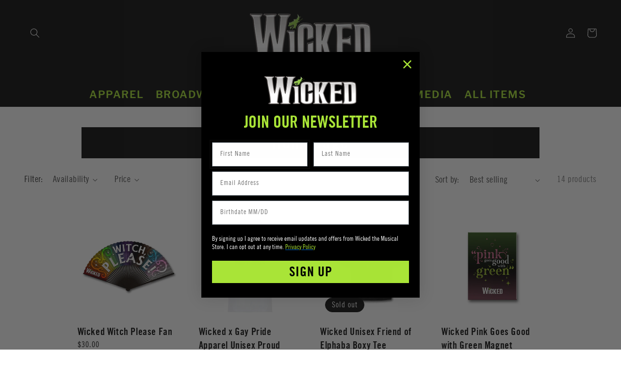

--- FILE ---
content_type: text/html; charset=utf-8
request_url: https://wickedthemusicalstore.com/collections/homepage
body_size: 42067
content:
<!doctype html>
<html class="no-js" lang="en">
  <head>
    <meta charset="utf-8">
    <meta http-equiv="X-UA-Compatible" content="IE=edge">
    <meta name="viewport" content="width=device-width,initial-scale=1">
    <meta name="theme-color" content="">
    <link rel="canonical" href="https://wickedthemusicalstore.com/collections/homepage">
    <link rel="dns-prefetch" href="//code.jquery.com">
    <script src="http://ajax.googleapis.com/ajax/libs/jquery/1.7.1/jquery.min.js" type="text/javascript"></script>
    <script src="https://code.jquery.com/ui/1.11.1/jquery-ui.min.js"></script>
    <link rel="dns-prefetch" href="//aracahq.com">
    <link rel="dns-prefetch" href="//js.maxmind.com">
    <link rel="preconnect" href="https://cdn.shopify.com" crossorigin>
    <link rel="preconnect" href="//code.jquery.com" crossorigin>
    <link rel="preconnect" href="//aracahq.com">
    <link rel="preconnect" href="//js.maxmind.com">
    <link href="//wickedthemusicalstore.com/cdn/shop/t/66/assets/drawer.css?v=159518363213132996491768329851" rel="stylesheet" type="text/css" media="all" />
    <script src="//wickedthemusicalstore.com/cdn/shop/t/66/assets/drawer.js?v=36202440462309157871768329851" type="text/javascript"></script>
    <link rel="stylesheet" type="text/css" href="//cdn.jsdelivr.net/npm/slick-carousel@1.8.1/slick/slick-theme.css"/>
    <link rel="stylesheet" href="https://unpkg.com/flickity@2/dist/flickity.min.css">
    <script src="https://unpkg.com/flickity@2/dist/flickity.pkgd.min.js"></script><link rel="icon" type="image/png" href="//wickedthemusicalstore.com/cdn/shop/files/Wicked_favicon_from_web_32x32.png?v=1663706116"><link rel="preconnect" href="https://fonts.shopifycdn.com" crossorigin>
    <title>
      Homepage

        &ndash;
        Wicked the Musical Store
      </title>

    

    

<meta property="og:site_name" content="Wicked the Musical Store">
<meta property="og:url" content="https://wickedthemusicalstore.com/collections/homepage">
<meta property="og:title" content="Homepage">
<meta property="og:type" content="product.group">
<meta property="og:description" content="Find Wicked shirts, figures, collectibles, loungewear, plush, and more. Visit the official shop of Wicked The Musical today!"><meta property="og:image" content="http://wickedthemusicalstore.com/cdn/shop/files/WKD_SocialSharing.png?v=1664891422">
  <meta property="og:image:secure_url" content="https://wickedthemusicalstore.com/cdn/shop/files/WKD_SocialSharing.png?v=1664891422">
  <meta property="og:image:width" content="1200">
  <meta property="og:image:height" content="628"><meta name="twitter:site" content="@wicked_musical"><meta name="twitter:card" content="summary_large_image">
<meta name="twitter:title" content="Homepage">
<meta name="twitter:description" content="Find Wicked shirts, figures, collectibles, loungewear, plush, and more. Visit the official shop of Wicked The Musical today!">

    <script>
      var sectionsIdsColors = [];
      var sectionsIdsImages = [];
      var sectionsIdsTrans = [];
    </script>
    <script src="//wickedthemusicalstore.com/cdn/shop/t/66/assets/global.js?v=42289831071982530071768329849" defer="defer"></script>
    <script src="//wickedthemusicalstore.com/cdn/shop/t/66/assets/js.cookie.min.js?v=118256914643339151901768329851" defer="defer"></script>
    <script src="//wickedthemusicalstore.com/cdn/shop/t/66/assets/zoom.js?v=167998900084709118731768329849" defer="defer"></script>

    <script>window.performance && window.performance.mark && window.performance.mark('shopify.content_for_header.start');</script><meta name="google-site-verification" content="7y5sRIuSLTS1ZhyF4qAStlXfm_3KJqjq8Gx-CHwKsCE">
<meta id="shopify-digital-wallet" name="shopify-digital-wallet" content="/59193852054/digital_wallets/dialog">
<meta name="shopify-checkout-api-token" content="efe745c8337fe0778677e546862c607a">
<link rel="alternate" type="application/atom+xml" title="Feed" href="/collections/homepage.atom" />
<link rel="alternate" type="application/json+oembed" href="https://wickedthemusicalstore.com/collections/homepage.oembed">
<script async="async" src="/checkouts/internal/preloads.js?locale=en-US"></script>
<link rel="preconnect" href="https://shop.app" crossorigin="anonymous">
<script async="async" src="https://shop.app/checkouts/internal/preloads.js?locale=en-US&shop_id=59193852054" crossorigin="anonymous"></script>
<script id="apple-pay-shop-capabilities" type="application/json">{"shopId":59193852054,"countryCode":"US","currencyCode":"USD","merchantCapabilities":["supports3DS"],"merchantId":"gid:\/\/shopify\/Shop\/59193852054","merchantName":"Wicked the Musical Store","requiredBillingContactFields":["postalAddress","email","phone"],"requiredShippingContactFields":["postalAddress","email","phone"],"shippingType":"shipping","supportedNetworks":["visa","masterCard","amex","discover","elo","jcb"],"total":{"type":"pending","label":"Wicked the Musical Store","amount":"1.00"},"shopifyPaymentsEnabled":true,"supportsSubscriptions":true}</script>
<script id="shopify-features" type="application/json">{"accessToken":"efe745c8337fe0778677e546862c607a","betas":["rich-media-storefront-analytics"],"domain":"wickedthemusicalstore.com","predictiveSearch":true,"shopId":59193852054,"locale":"en"}</script>
<script>var Shopify = Shopify || {};
Shopify.shop = "wicked-the-musical-us.myshopify.com";
Shopify.locale = "en";
Shopify.currency = {"active":"USD","rate":"1.0"};
Shopify.country = "US";
Shopify.theme = {"name":"AracaDawn\/WKD-New-Year-GWP-2026","id":147624525974,"schema_name":"Dawn","schema_version":"2.3.0","theme_store_id":null,"role":"main"};
Shopify.theme.handle = "null";
Shopify.theme.style = {"id":null,"handle":null};
Shopify.cdnHost = "wickedthemusicalstore.com/cdn";
Shopify.routes = Shopify.routes || {};
Shopify.routes.root = "/";</script>
<script type="module">!function(o){(o.Shopify=o.Shopify||{}).modules=!0}(window);</script>
<script>!function(o){function n(){var o=[];function n(){o.push(Array.prototype.slice.apply(arguments))}return n.q=o,n}var t=o.Shopify=o.Shopify||{};t.loadFeatures=n(),t.autoloadFeatures=n()}(window);</script>
<script>
  window.ShopifyPay = window.ShopifyPay || {};
  window.ShopifyPay.apiHost = "shop.app\/pay";
  window.ShopifyPay.redirectState = null;
</script>
<script id="shop-js-analytics" type="application/json">{"pageType":"collection"}</script>
<script defer="defer" async type="module" src="//wickedthemusicalstore.com/cdn/shopifycloud/shop-js/modules/v2/client.init-shop-cart-sync_IZsNAliE.en.esm.js"></script>
<script defer="defer" async type="module" src="//wickedthemusicalstore.com/cdn/shopifycloud/shop-js/modules/v2/chunk.common_0OUaOowp.esm.js"></script>
<script type="module">
  await import("//wickedthemusicalstore.com/cdn/shopifycloud/shop-js/modules/v2/client.init-shop-cart-sync_IZsNAliE.en.esm.js");
await import("//wickedthemusicalstore.com/cdn/shopifycloud/shop-js/modules/v2/chunk.common_0OUaOowp.esm.js");

  window.Shopify.SignInWithShop?.initShopCartSync?.({"fedCMEnabled":true,"windoidEnabled":true});

</script>
<script>
  window.Shopify = window.Shopify || {};
  if (!window.Shopify.featureAssets) window.Shopify.featureAssets = {};
  window.Shopify.featureAssets['shop-js'] = {"shop-cart-sync":["modules/v2/client.shop-cart-sync_DLOhI_0X.en.esm.js","modules/v2/chunk.common_0OUaOowp.esm.js"],"init-fed-cm":["modules/v2/client.init-fed-cm_C6YtU0w6.en.esm.js","modules/v2/chunk.common_0OUaOowp.esm.js"],"shop-button":["modules/v2/client.shop-button_BCMx7GTG.en.esm.js","modules/v2/chunk.common_0OUaOowp.esm.js"],"shop-cash-offers":["modules/v2/client.shop-cash-offers_BT26qb5j.en.esm.js","modules/v2/chunk.common_0OUaOowp.esm.js","modules/v2/chunk.modal_CGo_dVj3.esm.js"],"init-windoid":["modules/v2/client.init-windoid_B9PkRMql.en.esm.js","modules/v2/chunk.common_0OUaOowp.esm.js"],"init-shop-email-lookup-coordinator":["modules/v2/client.init-shop-email-lookup-coordinator_DZkqjsbU.en.esm.js","modules/v2/chunk.common_0OUaOowp.esm.js"],"shop-toast-manager":["modules/v2/client.shop-toast-manager_Di2EnuM7.en.esm.js","modules/v2/chunk.common_0OUaOowp.esm.js"],"shop-login-button":["modules/v2/client.shop-login-button_BtqW_SIO.en.esm.js","modules/v2/chunk.common_0OUaOowp.esm.js","modules/v2/chunk.modal_CGo_dVj3.esm.js"],"avatar":["modules/v2/client.avatar_BTnouDA3.en.esm.js"],"pay-button":["modules/v2/client.pay-button_CWa-C9R1.en.esm.js","modules/v2/chunk.common_0OUaOowp.esm.js"],"init-shop-cart-sync":["modules/v2/client.init-shop-cart-sync_IZsNAliE.en.esm.js","modules/v2/chunk.common_0OUaOowp.esm.js"],"init-customer-accounts":["modules/v2/client.init-customer-accounts_DenGwJTU.en.esm.js","modules/v2/client.shop-login-button_BtqW_SIO.en.esm.js","modules/v2/chunk.common_0OUaOowp.esm.js","modules/v2/chunk.modal_CGo_dVj3.esm.js"],"init-shop-for-new-customer-accounts":["modules/v2/client.init-shop-for-new-customer-accounts_JdHXxpS9.en.esm.js","modules/v2/client.shop-login-button_BtqW_SIO.en.esm.js","modules/v2/chunk.common_0OUaOowp.esm.js","modules/v2/chunk.modal_CGo_dVj3.esm.js"],"init-customer-accounts-sign-up":["modules/v2/client.init-customer-accounts-sign-up_D6__K_p8.en.esm.js","modules/v2/client.shop-login-button_BtqW_SIO.en.esm.js","modules/v2/chunk.common_0OUaOowp.esm.js","modules/v2/chunk.modal_CGo_dVj3.esm.js"],"checkout-modal":["modules/v2/client.checkout-modal_C_ZQDY6s.en.esm.js","modules/v2/chunk.common_0OUaOowp.esm.js","modules/v2/chunk.modal_CGo_dVj3.esm.js"],"shop-follow-button":["modules/v2/client.shop-follow-button_XetIsj8l.en.esm.js","modules/v2/chunk.common_0OUaOowp.esm.js","modules/v2/chunk.modal_CGo_dVj3.esm.js"],"lead-capture":["modules/v2/client.lead-capture_DvA72MRN.en.esm.js","modules/v2/chunk.common_0OUaOowp.esm.js","modules/v2/chunk.modal_CGo_dVj3.esm.js"],"shop-login":["modules/v2/client.shop-login_ClXNxyh6.en.esm.js","modules/v2/chunk.common_0OUaOowp.esm.js","modules/v2/chunk.modal_CGo_dVj3.esm.js"],"payment-terms":["modules/v2/client.payment-terms_CNlwjfZz.en.esm.js","modules/v2/chunk.common_0OUaOowp.esm.js","modules/v2/chunk.modal_CGo_dVj3.esm.js"]};
</script>
<script>(function() {
  var isLoaded = false;
  function asyncLoad() {
    if (isLoaded) return;
    isLoaded = true;
    var urls = ["https:\/\/gdprcdn.b-cdn.net\/js\/gdpr_cookie_consent.min.js?shop=wicked-the-musical-us.myshopify.com","https:\/\/static.klaviyo.com\/onsite\/js\/klaviyo.js?company_id=Sj5ywx\u0026shop=wicked-the-musical-us.myshopify.com","\/\/cdn.shopify.com\/proxy\/a8eb2f30d7617b6775e004e40274c1be49b83c0dc43c584e56177f371017b48f\/cdn.bogos.io\/script_tag\/secomapp.scripttag.js?shop=wicked-the-musical-us.myshopify.com\u0026sp-cache-control=cHVibGljLCBtYXgtYWdlPTkwMA","\/\/cdn.shopify.com\/proxy\/a66a35f224fd35061f5842e0770fe4820f5ab332a031f4d0ce65b536c119507c\/api.kount.com\/shopify\/js?m_id=119000\u0026shop=wicked-the-musical-us.myshopify.com\u0026sp-cache-control=cHVibGljLCBtYXgtYWdlPTkwMA"];
    for (var i = 0; i < urls.length; i++) {
      var s = document.createElement('script');
      s.type = 'text/javascript';
      s.async = true;
      s.src = urls[i];
      var x = document.getElementsByTagName('script')[0];
      x.parentNode.insertBefore(s, x);
    }
  };
  if(window.attachEvent) {
    window.attachEvent('onload', asyncLoad);
  } else {
    window.addEventListener('load', asyncLoad, false);
  }
})();</script>
<script id="__st">var __st={"a":59193852054,"offset":-18000,"reqid":"9282f638-50ef-4348-9dc1-6db1c04becc6-1768552944","pageurl":"wickedthemusicalstore.com\/collections\/homepage","u":"037a8e312b7a","p":"collection","rtyp":"collection","rid":334774698134};</script>
<script>window.ShopifyPaypalV4VisibilityTracking = true;</script>
<script id="captcha-bootstrap">!function(){'use strict';const t='contact',e='account',n='new_comment',o=[[t,t],['blogs',n],['comments',n],[t,'customer']],c=[[e,'customer_login'],[e,'guest_login'],[e,'recover_customer_password'],[e,'create_customer']],r=t=>t.map((([t,e])=>`form[action*='/${t}']:not([data-nocaptcha='true']) input[name='form_type'][value='${e}']`)).join(','),a=t=>()=>t?[...document.querySelectorAll(t)].map((t=>t.form)):[];function s(){const t=[...o],e=r(t);return a(e)}const i='password',u='form_key',d=['recaptcha-v3-token','g-recaptcha-response','h-captcha-response',i],f=()=>{try{return window.sessionStorage}catch{return}},m='__shopify_v',_=t=>t.elements[u];function p(t,e,n=!1){try{const o=window.sessionStorage,c=JSON.parse(o.getItem(e)),{data:r}=function(t){const{data:e,action:n}=t;return t[m]||n?{data:e,action:n}:{data:t,action:n}}(c);for(const[e,n]of Object.entries(r))t.elements[e]&&(t.elements[e].value=n);n&&o.removeItem(e)}catch(o){console.error('form repopulation failed',{error:o})}}const l='form_type',E='cptcha';function T(t){t.dataset[E]=!0}const w=window,h=w.document,L='Shopify',v='ce_forms',y='captcha';let A=!1;((t,e)=>{const n=(g='f06e6c50-85a8-45c8-87d0-21a2b65856fe',I='https://cdn.shopify.com/shopifycloud/storefront-forms-hcaptcha/ce_storefront_forms_captcha_hcaptcha.v1.5.2.iife.js',D={infoText:'Protected by hCaptcha',privacyText:'Privacy',termsText:'Terms'},(t,e,n)=>{const o=w[L][v],c=o.bindForm;if(c)return c(t,g,e,D).then(n);var r;o.q.push([[t,g,e,D],n]),r=I,A||(h.body.append(Object.assign(h.createElement('script'),{id:'captcha-provider',async:!0,src:r})),A=!0)});var g,I,D;w[L]=w[L]||{},w[L][v]=w[L][v]||{},w[L][v].q=[],w[L][y]=w[L][y]||{},w[L][y].protect=function(t,e){n(t,void 0,e),T(t)},Object.freeze(w[L][y]),function(t,e,n,w,h,L){const[v,y,A,g]=function(t,e,n){const i=e?o:[],u=t?c:[],d=[...i,...u],f=r(d),m=r(i),_=r(d.filter((([t,e])=>n.includes(e))));return[a(f),a(m),a(_),s()]}(w,h,L),I=t=>{const e=t.target;return e instanceof HTMLFormElement?e:e&&e.form},D=t=>v().includes(t);t.addEventListener('submit',(t=>{const e=I(t);if(!e)return;const n=D(e)&&!e.dataset.hcaptchaBound&&!e.dataset.recaptchaBound,o=_(e),c=g().includes(e)&&(!o||!o.value);(n||c)&&t.preventDefault(),c&&!n&&(function(t){try{if(!f())return;!function(t){const e=f();if(!e)return;const n=_(t);if(!n)return;const o=n.value;o&&e.removeItem(o)}(t);const e=Array.from(Array(32),(()=>Math.random().toString(36)[2])).join('');!function(t,e){_(t)||t.append(Object.assign(document.createElement('input'),{type:'hidden',name:u})),t.elements[u].value=e}(t,e),function(t,e){const n=f();if(!n)return;const o=[...t.querySelectorAll(`input[type='${i}']`)].map((({name:t})=>t)),c=[...d,...o],r={};for(const[a,s]of new FormData(t).entries())c.includes(a)||(r[a]=s);n.setItem(e,JSON.stringify({[m]:1,action:t.action,data:r}))}(t,e)}catch(e){console.error('failed to persist form',e)}}(e),e.submit())}));const S=(t,e)=>{t&&!t.dataset[E]&&(n(t,e.some((e=>e===t))),T(t))};for(const o of['focusin','change'])t.addEventListener(o,(t=>{const e=I(t);D(e)&&S(e,y())}));const B=e.get('form_key'),M=e.get(l),P=B&&M;t.addEventListener('DOMContentLoaded',(()=>{const t=y();if(P)for(const e of t)e.elements[l].value===M&&p(e,B);[...new Set([...A(),...v().filter((t=>'true'===t.dataset.shopifyCaptcha))])].forEach((e=>S(e,t)))}))}(h,new URLSearchParams(w.location.search),n,t,e,['guest_login'])})(!0,!0)}();</script>
<script integrity="sha256-4kQ18oKyAcykRKYeNunJcIwy7WH5gtpwJnB7kiuLZ1E=" data-source-attribution="shopify.loadfeatures" defer="defer" src="//wickedthemusicalstore.com/cdn/shopifycloud/storefront/assets/storefront/load_feature-a0a9edcb.js" crossorigin="anonymous"></script>
<script crossorigin="anonymous" defer="defer" src="//wickedthemusicalstore.com/cdn/shopifycloud/storefront/assets/shopify_pay/storefront-65b4c6d7.js?v=20250812"></script>
<script data-source-attribution="shopify.dynamic_checkout.dynamic.init">var Shopify=Shopify||{};Shopify.PaymentButton=Shopify.PaymentButton||{isStorefrontPortableWallets:!0,init:function(){window.Shopify.PaymentButton.init=function(){};var t=document.createElement("script");t.src="https://wickedthemusicalstore.com/cdn/shopifycloud/portable-wallets/latest/portable-wallets.en.js",t.type="module",document.head.appendChild(t)}};
</script>
<script data-source-attribution="shopify.dynamic_checkout.buyer_consent">
  function portableWalletsHideBuyerConsent(e){var t=document.getElementById("shopify-buyer-consent"),n=document.getElementById("shopify-subscription-policy-button");t&&n&&(t.classList.add("hidden"),t.setAttribute("aria-hidden","true"),n.removeEventListener("click",e))}function portableWalletsShowBuyerConsent(e){var t=document.getElementById("shopify-buyer-consent"),n=document.getElementById("shopify-subscription-policy-button");t&&n&&(t.classList.remove("hidden"),t.removeAttribute("aria-hidden"),n.addEventListener("click",e))}window.Shopify?.PaymentButton&&(window.Shopify.PaymentButton.hideBuyerConsent=portableWalletsHideBuyerConsent,window.Shopify.PaymentButton.showBuyerConsent=portableWalletsShowBuyerConsent);
</script>
<script data-source-attribution="shopify.dynamic_checkout.cart.bootstrap">document.addEventListener("DOMContentLoaded",(function(){function t(){return document.querySelector("shopify-accelerated-checkout-cart, shopify-accelerated-checkout")}if(t())Shopify.PaymentButton.init();else{new MutationObserver((function(e,n){t()&&(Shopify.PaymentButton.init(),n.disconnect())})).observe(document.body,{childList:!0,subtree:!0})}}));
</script>
<link id="shopify-accelerated-checkout-styles" rel="stylesheet" media="screen" href="https://wickedthemusicalstore.com/cdn/shopifycloud/portable-wallets/latest/accelerated-checkout-backwards-compat.css" crossorigin="anonymous">
<style id="shopify-accelerated-checkout-cart">
        #shopify-buyer-consent {
  margin-top: 1em;
  display: inline-block;
  width: 100%;
}

#shopify-buyer-consent.hidden {
  display: none;
}

#shopify-subscription-policy-button {
  background: none;
  border: none;
  padding: 0;
  text-decoration: underline;
  font-size: inherit;
  cursor: pointer;
}

#shopify-subscription-policy-button::before {
  box-shadow: none;
}

      </style>
<script id="sections-script" data-sections="header,footer" defer="defer" src="//wickedthemusicalstore.com/cdn/shop/t/66/compiled_assets/scripts.js?1441"></script>
<script>window.performance && window.performance.mark && window.performance.mark('shopify.content_for_header.end');</script>


    <style data-shopify>
      @font-face {
  font-family: "Libre Franklin";
  font-weight: 400;
  font-style: normal;
  font-display: swap;
  src: url("//wickedthemusicalstore.com/cdn/fonts/libre_franklin/librefranklin_n4.a9b0508e1ffb743a0fd6d0614768959c54a27d86.woff2") format("woff2"),
       url("//wickedthemusicalstore.com/cdn/fonts/libre_franklin/librefranklin_n4.948f6f27caf8552b1a9560176e3f14eeb2c6f202.woff") format("woff");
}

      @font-face {
  font-family: "Libre Franklin";
  font-weight: 700;
  font-style: normal;
  font-display: swap;
  src: url("//wickedthemusicalstore.com/cdn/fonts/libre_franklin/librefranklin_n7.6739620624550b8695d0cc23f92ffd46eb51c7a3.woff2") format("woff2"),
       url("//wickedthemusicalstore.com/cdn/fonts/libre_franklin/librefranklin_n7.7cebc205621b23b061b803310af0ad39921ae57d.woff") format("woff");
}

      @font-face {
  font-family: "Libre Franklin";
  font-weight: 400;
  font-style: italic;
  font-display: swap;
  src: url("//wickedthemusicalstore.com/cdn/fonts/libre_franklin/librefranklin_i4.5cee60cade760b32c7b489f9d561e97341909d7c.woff2") format("woff2"),
       url("//wickedthemusicalstore.com/cdn/fonts/libre_franklin/librefranklin_i4.2f9ee939c2cc82522dfb62e1a084861f9beeb411.woff") format("woff");
}

      @font-face {
  font-family: "Libre Franklin";
  font-weight: 700;
  font-style: italic;
  font-display: swap;
  src: url("//wickedthemusicalstore.com/cdn/fonts/libre_franklin/librefranklin_i7.5cd0952dea701f27d5d0eb294c01347335232ef2.woff2") format("woff2"),
       url("//wickedthemusicalstore.com/cdn/fonts/libre_franklin/librefranklin_i7.41af936a1cd17668e4e060c6e0ad838ccf133ddd.woff") format("woff");
}

      @font-face {
  font-family: "Libre Franklin";
  font-weight: 600;
  font-style: normal;
  font-display: swap;
  src: url("//wickedthemusicalstore.com/cdn/fonts/libre_franklin/librefranklin_n6.c976b0b721ea92417572301ef17640150832a2b9.woff2") format("woff2"),
       url("//wickedthemusicalstore.com/cdn/fonts/libre_franklin/librefranklin_n6.bb41783c980fb0a0dad0f0403cbcc7159efe6030.woff") format("woff");
}
:root {
        --font-body-family: 'TradeGothicPro_Condensed18', sans-serif
        ;
        --font-body-style: normal;
        --font-body-weight: 400;

        --font-heading-family: 'TradeGothicPro_BoldCondensed20', sans-serif
        ;
        --font-heading-style: normal;
        --font-heading-weight: 600;

        --font-body-scale: 1.0;
        --font-heading-scale: 1.0;
        --color-header-icons: #ffffff;
        --color-footer-text: #a9e437;
        --color-base-text: 
        18,
        18
        , 18
        ;
        --color-base-background-1: 
        255,
        255
        , 255
        ;
        --color-base-background-2: 
        169,
        228
        , 55
        ;
        --color-base-solid-button-labels: 
        18,
        18
        , 18
        ;
        --color-base-outline-button-labels: 
        18,
        18
        , 18
        ;
        --color-base-accent-1: 
        169,
        228
        , 55
        ;
        --color-base-accent-2: 
        18,
        18
        , 18
        ;
        --payment-terms-background-color: #fff;

        --gradient-base-background-1: 
          #fff
        ;
        --gradient-base-background-2: 
          #a9e437
        ;
        --gradient-base-accent-1: 
          radial-gradient(rgba(219, 173, 173, 1), rgba(120, 196, 245, 1) 100%)
        ;
        --gradient-base-accent-2: 
          #121212
        ;

        --page-width: 160rem;
        --page-width-margin: 
          2rem;
      }

      *,
      *::before,
      *::after {
        box-sizing: inherit;
      }

      html {
        box-sizing: border-box;
        font-size: calc(var(--font-body-scale) * 62.5%);
        height: 100%;
      }

      body {
        display: grid;
        grid-template-rows: auto auto 1fr auto;
        grid-template-columns: 100%;
        min-height: 100%;
        margin: 0;
        font-size: 1.5rem;
        letter-spacing: 0.06rem;
        line-height: calc(1 + 0.8 / var(--font-body-scale));
        font-family: var(--font-body-family);
        font-style: var(--font-body-style);
        font-weight: var(--font-body-weight);
      }

      @media screen and (min-width: 750px) {
        body {
          font-size: 1.8rem;
        }
      }
    </style>

    <link href="//wickedthemusicalstore.com/cdn/shop/t/66/assets/base.css?v=92547915946227668071768329850" rel="stylesheet" type="text/css" media="all" />
    <link href="//wickedthemusicalstore.com/cdn/shop/t/66/assets/jquery-ui.min.css?v=18389053476462273351768329849" rel="stylesheet" type="text/css" media="all" />
    <link href="//wickedthemusicalstore.com/cdn/shop/t/66/assets/jquery-ui.structure.min.css?v=274558671015029991768329850" rel="stylesheet" type="text/css" media="all" />

    <script src="//wickedthemusicalstore.com/cdn/shop/t/66/assets/modules.min.js?v=58176410872653637481768329866" defer="defer"></script><link rel="preload" as="font" href="//wickedthemusicalstore.com/cdn/fonts/libre_franklin/librefranklin_n4.a9b0508e1ffb743a0fd6d0614768959c54a27d86.woff2" type="font/woff2" crossorigin><link rel="preload" as="font" href="//wickedthemusicalstore.com/cdn/fonts/libre_franklin/librefranklin_n6.c976b0b721ea92417572301ef17640150832a2b9.woff2" type="font/woff2" crossorigin><link rel="stylesheet" href="//wickedthemusicalstore.com/cdn/shop/t/66/assets/component-predictive-search.css?v=15275907743561503661768329850" media="print" onload="this.media='all'"><script>
      document.documentElement.className = document.documentElement.className.replace('no-js', 'js');
    </script>

    
      <link href="//wickedthemusicalstore.com/cdn/shop/t/66/assets/password-validation.css?v=93940791774617876961768329849" rel="stylesheet" type="text/css" media="all" />
    
    

    

    
    
      <link href="//wickedthemusicalstore.com/cdn/shop/t/66/assets/quickview.css?v=152601516519027131401768329866" rel="stylesheet" type="text/css" media="all" />
    

    <link rel="stylesheet" type="text/css" href="//cdn.jsdelivr.net/npm/slick-carousel@1.8.1/slick/slick.css"/>


  <!-- BEGIN app block: shopify://apps/klaviyo-email-marketing-sms/blocks/klaviyo-onsite-embed/2632fe16-c075-4321-a88b-50b567f42507 -->












  <script async src="https://static.klaviyo.com/onsite/js/Sj5ywx/klaviyo.js?company_id=Sj5ywx"></script>
  <script>!function(){if(!window.klaviyo){window._klOnsite=window._klOnsite||[];try{window.klaviyo=new Proxy({},{get:function(n,i){return"push"===i?function(){var n;(n=window._klOnsite).push.apply(n,arguments)}:function(){for(var n=arguments.length,o=new Array(n),w=0;w<n;w++)o[w]=arguments[w];var t="function"==typeof o[o.length-1]?o.pop():void 0,e=new Promise((function(n){window._klOnsite.push([i].concat(o,[function(i){t&&t(i),n(i)}]))}));return e}}})}catch(n){window.klaviyo=window.klaviyo||[],window.klaviyo.push=function(){var n;(n=window._klOnsite).push.apply(n,arguments)}}}}();</script>

  




  <script>
    window.klaviyoReviewsProductDesignMode = false
  </script>







<!-- END app block --><!-- BEGIN app block: shopify://apps/zepto-product-personalizer/blocks/product_personalizer_main/7411210d-7b32-4c09-9455-e129e3be4729 -->
<!-- BEGIN app snippet: zepto_common --><script>
var pplr_cart = {"note":null,"attributes":{},"original_total_price":0,"total_price":0,"total_discount":0,"total_weight":0.0,"item_count":0,"items":[],"requires_shipping":false,"currency":"USD","items_subtotal_price":0,"cart_level_discount_applications":[],"checkout_charge_amount":0};
var pplr_shop_currency = "USD";
var pplr_enabled_currencies_size = 1;
var pplr_money_formate = "${{amount}}";
var pplr_manual_theme_selector=["CartCount span","tr:has([name*=updates])","tr img:first",".line-item__title",".cart__item--price .cart__price",".grid__item.one-half.text-right",".pplr_item_remove",".ajaxcart__qty",".header__cart-price-bubble span[data-cart-price-bubble]","form[action*=cart] [name=checkout]","Click To View Image"];
</script>
<script defer src="//cdn-zeptoapps.com/product-personalizer/pplr_common.js?v=16" ></script><!-- END app snippet -->

<!-- END app block --><link href="https://monorail-edge.shopifysvc.com" rel="dns-prefetch">
<script>(function(){if ("sendBeacon" in navigator && "performance" in window) {try {var session_token_from_headers = performance.getEntriesByType('navigation')[0].serverTiming.find(x => x.name == '_s').description;} catch {var session_token_from_headers = undefined;}var session_cookie_matches = document.cookie.match(/_shopify_s=([^;]*)/);var session_token_from_cookie = session_cookie_matches && session_cookie_matches.length === 2 ? session_cookie_matches[1] : "";var session_token = session_token_from_headers || session_token_from_cookie || "";function handle_abandonment_event(e) {var entries = performance.getEntries().filter(function(entry) {return /monorail-edge.shopifysvc.com/.test(entry.name);});if (!window.abandonment_tracked && entries.length === 0) {window.abandonment_tracked = true;var currentMs = Date.now();var navigation_start = performance.timing.navigationStart;var payload = {shop_id: 59193852054,url: window.location.href,navigation_start,duration: currentMs - navigation_start,session_token,page_type: "collection"};window.navigator.sendBeacon("https://monorail-edge.shopifysvc.com/v1/produce", JSON.stringify({schema_id: "online_store_buyer_site_abandonment/1.1",payload: payload,metadata: {event_created_at_ms: currentMs,event_sent_at_ms: currentMs}}));}}window.addEventListener('pagehide', handle_abandonment_event);}}());</script>
<script id="web-pixels-manager-setup">(function e(e,d,r,n,o){if(void 0===o&&(o={}),!Boolean(null===(a=null===(i=window.Shopify)||void 0===i?void 0:i.analytics)||void 0===a?void 0:a.replayQueue)){var i,a;window.Shopify=window.Shopify||{};var t=window.Shopify;t.analytics=t.analytics||{};var s=t.analytics;s.replayQueue=[],s.publish=function(e,d,r){return s.replayQueue.push([e,d,r]),!0};try{self.performance.mark("wpm:start")}catch(e){}var l=function(){var e={modern:/Edge?\/(1{2}[4-9]|1[2-9]\d|[2-9]\d{2}|\d{4,})\.\d+(\.\d+|)|Firefox\/(1{2}[4-9]|1[2-9]\d|[2-9]\d{2}|\d{4,})\.\d+(\.\d+|)|Chrom(ium|e)\/(9{2}|\d{3,})\.\d+(\.\d+|)|(Maci|X1{2}).+ Version\/(15\.\d+|(1[6-9]|[2-9]\d|\d{3,})\.\d+)([,.]\d+|)( \(\w+\)|)( Mobile\/\w+|) Safari\/|Chrome.+OPR\/(9{2}|\d{3,})\.\d+\.\d+|(CPU[ +]OS|iPhone[ +]OS|CPU[ +]iPhone|CPU IPhone OS|CPU iPad OS)[ +]+(15[._]\d+|(1[6-9]|[2-9]\d|\d{3,})[._]\d+)([._]\d+|)|Android:?[ /-](13[3-9]|1[4-9]\d|[2-9]\d{2}|\d{4,})(\.\d+|)(\.\d+|)|Android.+Firefox\/(13[5-9]|1[4-9]\d|[2-9]\d{2}|\d{4,})\.\d+(\.\d+|)|Android.+Chrom(ium|e)\/(13[3-9]|1[4-9]\d|[2-9]\d{2}|\d{4,})\.\d+(\.\d+|)|SamsungBrowser\/([2-9]\d|\d{3,})\.\d+/,legacy:/Edge?\/(1[6-9]|[2-9]\d|\d{3,})\.\d+(\.\d+|)|Firefox\/(5[4-9]|[6-9]\d|\d{3,})\.\d+(\.\d+|)|Chrom(ium|e)\/(5[1-9]|[6-9]\d|\d{3,})\.\d+(\.\d+|)([\d.]+$|.*Safari\/(?![\d.]+ Edge\/[\d.]+$))|(Maci|X1{2}).+ Version\/(10\.\d+|(1[1-9]|[2-9]\d|\d{3,})\.\d+)([,.]\d+|)( \(\w+\)|)( Mobile\/\w+|) Safari\/|Chrome.+OPR\/(3[89]|[4-9]\d|\d{3,})\.\d+\.\d+|(CPU[ +]OS|iPhone[ +]OS|CPU[ +]iPhone|CPU IPhone OS|CPU iPad OS)[ +]+(10[._]\d+|(1[1-9]|[2-9]\d|\d{3,})[._]\d+)([._]\d+|)|Android:?[ /-](13[3-9]|1[4-9]\d|[2-9]\d{2}|\d{4,})(\.\d+|)(\.\d+|)|Mobile Safari.+OPR\/([89]\d|\d{3,})\.\d+\.\d+|Android.+Firefox\/(13[5-9]|1[4-9]\d|[2-9]\d{2}|\d{4,})\.\d+(\.\d+|)|Android.+Chrom(ium|e)\/(13[3-9]|1[4-9]\d|[2-9]\d{2}|\d{4,})\.\d+(\.\d+|)|Android.+(UC? ?Browser|UCWEB|U3)[ /]?(15\.([5-9]|\d{2,})|(1[6-9]|[2-9]\d|\d{3,})\.\d+)\.\d+|SamsungBrowser\/(5\.\d+|([6-9]|\d{2,})\.\d+)|Android.+MQ{2}Browser\/(14(\.(9|\d{2,})|)|(1[5-9]|[2-9]\d|\d{3,})(\.\d+|))(\.\d+|)|K[Aa][Ii]OS\/(3\.\d+|([4-9]|\d{2,})\.\d+)(\.\d+|)/},d=e.modern,r=e.legacy,n=navigator.userAgent;return n.match(d)?"modern":n.match(r)?"legacy":"unknown"}(),u="modern"===l?"modern":"legacy",c=(null!=n?n:{modern:"",legacy:""})[u],f=function(e){return[e.baseUrl,"/wpm","/b",e.hashVersion,"modern"===e.buildTarget?"m":"l",".js"].join("")}({baseUrl:d,hashVersion:r,buildTarget:u}),m=function(e){var d=e.version,r=e.bundleTarget,n=e.surface,o=e.pageUrl,i=e.monorailEndpoint;return{emit:function(e){var a=e.status,t=e.errorMsg,s=(new Date).getTime(),l=JSON.stringify({metadata:{event_sent_at_ms:s},events:[{schema_id:"web_pixels_manager_load/3.1",payload:{version:d,bundle_target:r,page_url:o,status:a,surface:n,error_msg:t},metadata:{event_created_at_ms:s}}]});if(!i)return console&&console.warn&&console.warn("[Web Pixels Manager] No Monorail endpoint provided, skipping logging."),!1;try{return self.navigator.sendBeacon.bind(self.navigator)(i,l)}catch(e){}var u=new XMLHttpRequest;try{return u.open("POST",i,!0),u.setRequestHeader("Content-Type","text/plain"),u.send(l),!0}catch(e){return console&&console.warn&&console.warn("[Web Pixels Manager] Got an unhandled error while logging to Monorail."),!1}}}}({version:r,bundleTarget:l,surface:e.surface,pageUrl:self.location.href,monorailEndpoint:e.monorailEndpoint});try{o.browserTarget=l,function(e){var d=e.src,r=e.async,n=void 0===r||r,o=e.onload,i=e.onerror,a=e.sri,t=e.scriptDataAttributes,s=void 0===t?{}:t,l=document.createElement("script"),u=document.querySelector("head"),c=document.querySelector("body");if(l.async=n,l.src=d,a&&(l.integrity=a,l.crossOrigin="anonymous"),s)for(var f in s)if(Object.prototype.hasOwnProperty.call(s,f))try{l.dataset[f]=s[f]}catch(e){}if(o&&l.addEventListener("load",o),i&&l.addEventListener("error",i),u)u.appendChild(l);else{if(!c)throw new Error("Did not find a head or body element to append the script");c.appendChild(l)}}({src:f,async:!0,onload:function(){if(!function(){var e,d;return Boolean(null===(d=null===(e=window.Shopify)||void 0===e?void 0:e.analytics)||void 0===d?void 0:d.initialized)}()){var d=window.webPixelsManager.init(e)||void 0;if(d){var r=window.Shopify.analytics;r.replayQueue.forEach((function(e){var r=e[0],n=e[1],o=e[2];d.publishCustomEvent(r,n,o)})),r.replayQueue=[],r.publish=d.publishCustomEvent,r.visitor=d.visitor,r.initialized=!0}}},onerror:function(){return m.emit({status:"failed",errorMsg:"".concat(f," has failed to load")})},sri:function(e){var d=/^sha384-[A-Za-z0-9+/=]+$/;return"string"==typeof e&&d.test(e)}(c)?c:"",scriptDataAttributes:o}),m.emit({status:"loading"})}catch(e){m.emit({status:"failed",errorMsg:(null==e?void 0:e.message)||"Unknown error"})}}})({shopId: 59193852054,storefrontBaseUrl: "https://wickedthemusicalstore.com",extensionsBaseUrl: "https://extensions.shopifycdn.com/cdn/shopifycloud/web-pixels-manager",monorailEndpoint: "https://monorail-edge.shopifysvc.com/unstable/produce_batch",surface: "storefront-renderer",enabledBetaFlags: ["2dca8a86"],webPixelsConfigList: [{"id":"1614348438","configuration":"{\"accountID\":\"Sj5ywx\",\"webPixelConfig\":\"eyJlbmFibGVBZGRlZFRvQ2FydEV2ZW50cyI6IHRydWV9\"}","eventPayloadVersion":"v1","runtimeContext":"STRICT","scriptVersion":"524f6c1ee37bacdca7657a665bdca589","type":"APP","apiClientId":123074,"privacyPurposes":["ANALYTICS","MARKETING"],"dataSharingAdjustments":{"protectedCustomerApprovalScopes":["read_customer_address","read_customer_email","read_customer_name","read_customer_personal_data","read_customer_phone"]}},{"id":"1547731094","configuration":"{\"config\":\"{\\\"google_tag_ids\\\":[\\\"G-7Y3W7YPCEP\\\",\\\"AW-766704380\\\",\\\"GT-NGPPHG7K\\\"],\\\"target_country\\\":\\\"ZZ\\\",\\\"gtag_events\\\":[{\\\"type\\\":\\\"begin_checkout\\\",\\\"action_label\\\":[\\\"G-7Y3W7YPCEP\\\",\\\"AW-766704380\\\/CVylCO-RwcQbEPz1y-0C\\\"]},{\\\"type\\\":\\\"search\\\",\\\"action_label\\\":[\\\"G-7Y3W7YPCEP\\\",\\\"AW-766704380\\\/BfkpCK2XwcQbEPz1y-0C\\\"]},{\\\"type\\\":\\\"view_item\\\",\\\"action_label\\\":[\\\"G-7Y3W7YPCEP\\\",\\\"AW-766704380\\\/JMqNCKqXwcQbEPz1y-0C\\\",\\\"MC-66RP4VRFZQ\\\"]},{\\\"type\\\":\\\"purchase\\\",\\\"action_label\\\":[\\\"G-7Y3W7YPCEP\\\",\\\"AW-766704380\\\/_luLCOyRwcQbEPz1y-0C\\\",\\\"MC-66RP4VRFZQ\\\"]},{\\\"type\\\":\\\"page_view\\\",\\\"action_label\\\":[\\\"G-7Y3W7YPCEP\\\",\\\"AW-766704380\\\/hufqCKeXwcQbEPz1y-0C\\\",\\\"MC-66RP4VRFZQ\\\"]},{\\\"type\\\":\\\"add_payment_info\\\",\\\"action_label\\\":[\\\"G-7Y3W7YPCEP\\\",\\\"AW-766704380\\\/86cGCLCXwcQbEPz1y-0C\\\"]},{\\\"type\\\":\\\"add_to_cart\\\",\\\"action_label\\\":[\\\"G-7Y3W7YPCEP\\\",\\\"AW-766704380\\\/X-omCKSXwcQbEPz1y-0C\\\"]}],\\\"enable_monitoring_mode\\\":false}\"}","eventPayloadVersion":"v1","runtimeContext":"OPEN","scriptVersion":"b2a88bafab3e21179ed38636efcd8a93","type":"APP","apiClientId":1780363,"privacyPurposes":[],"dataSharingAdjustments":{"protectedCustomerApprovalScopes":["read_customer_address","read_customer_email","read_customer_name","read_customer_personal_data","read_customer_phone"]}},{"id":"shopify-app-pixel","configuration":"{}","eventPayloadVersion":"v1","runtimeContext":"STRICT","scriptVersion":"0450","apiClientId":"shopify-pixel","type":"APP","privacyPurposes":["ANALYTICS","MARKETING"]},{"id":"shopify-custom-pixel","eventPayloadVersion":"v1","runtimeContext":"LAX","scriptVersion":"0450","apiClientId":"shopify-pixel","type":"CUSTOM","privacyPurposes":["ANALYTICS","MARKETING"]}],isMerchantRequest: false,initData: {"shop":{"name":"Wicked the Musical Store","paymentSettings":{"currencyCode":"USD"},"myshopifyDomain":"wicked-the-musical-us.myshopify.com","countryCode":"US","storefrontUrl":"https:\/\/wickedthemusicalstore.com"},"customer":null,"cart":null,"checkout":null,"productVariants":[],"purchasingCompany":null},},"https://wickedthemusicalstore.com/cdn","fcfee988w5aeb613cpc8e4bc33m6693e112",{"modern":"","legacy":""},{"shopId":"59193852054","storefrontBaseUrl":"https:\/\/wickedthemusicalstore.com","extensionBaseUrl":"https:\/\/extensions.shopifycdn.com\/cdn\/shopifycloud\/web-pixels-manager","surface":"storefront-renderer","enabledBetaFlags":"[\"2dca8a86\"]","isMerchantRequest":"false","hashVersion":"fcfee988w5aeb613cpc8e4bc33m6693e112","publish":"custom","events":"[[\"page_viewed\",{}],[\"collection_viewed\",{\"collection\":{\"id\":\"334774698134\",\"title\":\"Homepage\",\"productVariants\":[{\"price\":{\"amount\":30.0,\"currencyCode\":\"USD\"},\"product\":{\"title\":\"Wicked Witch Please Fan\",\"vendor\":\"River Promo Inc\",\"id\":\"8403226919062\",\"untranslatedTitle\":\"Wicked Witch Please Fan\",\"url\":\"\/products\/wicked-witch-please-fan\",\"type\":\"Accessories\"},\"id\":\"45029998952598\",\"image\":{\"src\":\"\/\/wickedthemusicalstore.com\/cdn\/shop\/files\/wkd-please-fan.jpg?v=1749540285\"},\"sku\":\"WKD-PLEASE-FAN\",\"title\":\"Default Title\",\"untranslatedTitle\":\"Default Title\"},{\"price\":{\"amount\":35.0,\"currencyCode\":\"USD\"},\"product\":{\"title\":\"Wicked x Gay Pride Apparel Unisex Proud Ozian Tee\",\"vendor\":\"Intercompany (AMLP) to (Ink) Vendor\",\"id\":\"8117889794198\",\"untranslatedTitle\":\"Wicked x Gay Pride Apparel Unisex Proud Ozian Tee\",\"url\":\"\/products\/wicked-x-gay-pride-apparel-unisex-proud-ozian-tee\",\"type\":\"Shirts\"},\"id\":\"43640320000150\",\"image\":{\"src\":\"\/\/wickedthemusicalstore.com\/cdn\/shop\/files\/wkd-gpa-proud-t.jpg?v=1749540278\"},\"sku\":\"WKD-GPA-PROUD-T-S\",\"title\":\"Small\",\"untranslatedTitle\":\"Small\"},{\"price\":{\"amount\":40.0,\"currencyCode\":\"USD\"},\"product\":{\"title\":\"Wicked Unisex Friend of Elphaba Boxy Tee\",\"vendor\":\"Intercompany (AMLP) to (Ink) Vendor\",\"id\":\"8403226853526\",\"untranslatedTitle\":\"Wicked Unisex Friend of Elphaba Boxy Tee\",\"url\":\"\/products\/wicked-unisex-friend-of-elphaba-boxy-tee\",\"type\":\"T-shirts\"},\"id\":\"45029997314198\",\"image\":{\"src\":\"\/\/wickedthemusicalstore.com\/cdn\/shop\/files\/wkd-frnd-boxy-t.jpg?v=1749194287\"},\"sku\":\"WKD-FRND-BOXY-T-S\",\"title\":\"Small\",\"untranslatedTitle\":\"Small\"},{\"price\":{\"amount\":10.0,\"currencyCode\":\"USD\"},\"product\":{\"title\":\"Wicked Pink Goes Good with Green Magnet\",\"vendor\":\"WBT GROUP, LLC (WBT INDUSTRIES)\",\"id\":\"8519488569494\",\"untranslatedTitle\":\"Wicked Pink Goes Good with Green Magnet\",\"url\":\"\/products\/wicked-pink-goes-good-with-green-magnet\",\"type\":\"Magnets\"},\"id\":\"45743179497622\",\"image\":{\"src\":\"\/\/wickedthemusicalstore.com\/cdn\/shop\/files\/wkd-pnk-grn-mgnt_70688e0c-a8f1-46ea-a654-1f62456f6ef2.jpg?v=1761167065\"},\"sku\":\"WKD-PNK-GRN-MGNT\",\"title\":\"Default Title\",\"untranslatedTitle\":\"Default Title\"},{\"price\":{\"amount\":25.0,\"currencyCode\":\"USD\"},\"product\":{\"title\":\"Wicked Program Book\",\"vendor\":\"Kirkwood Printing Company\",\"id\":\"8395717836950\",\"untranslatedTitle\":\"Wicked Program Book\",\"url\":\"\/products\/wicked-program-book\",\"type\":\"Books\"},\"id\":\"44985948438678\",\"image\":{\"src\":\"\/\/wickedthemusicalstore.com\/cdn\/shop\/files\/wkd-2025-prgrm_498aba30-aeb6-4a77-aa29-0d7b475992a3.jpg?v=1748357210\"},\"sku\":\"WKD-2025-PRGRM\",\"title\":\"Default Title\",\"untranslatedTitle\":\"Default Title\"},{\"price\":{\"amount\":40.0,\"currencyCode\":\"USD\"},\"product\":{\"title\":\"Wicked Unisex Broadway NY Tee\",\"vendor\":\"Intercompany (AMLP) to (Ink) Vendor\",\"id\":\"8520300626070\",\"untranslatedTitle\":\"Wicked Unisex Broadway NY Tee\",\"url\":\"\/products\/wicked-unisex-broadway-ny-tee\",\"type\":\"Shirts\"},\"id\":\"45745380491414\",\"image\":{\"src\":\"\/\/wickedthemusicalstore.com\/cdn\/shop\/files\/wkd-nyc-bway-t.jpg?v=1760971488\"},\"sku\":\"WKD-NYC-BWAY-T-XS\",\"title\":\"X-Small\",\"untranslatedTitle\":\"X-Small\"},{\"price\":{\"amount\":55.0,\"currencyCode\":\"USD\"},\"product\":{\"title\":\"Wicked Unisex Defy Gravity White Long Sleeve\",\"vendor\":\"Intercompany (AMLP) to (Ink) Vendor\",\"id\":\"8520300691606\",\"untranslatedTitle\":\"Wicked Unisex Defy Gravity White Long Sleeve\",\"url\":\"\/products\/wicked-unisex-defy-gravity-white-long-sleeve\",\"type\":\"Shirts\"},\"id\":\"45745382588566\",\"image\":{\"src\":\"\/\/wickedthemusicalstore.com\/cdn\/shop\/files\/wkd-dg-wt-ls_78688fa8-ca29-49cc-b761-cc8303f4853a.jpg?v=1760971474\"},\"sku\":\"WKD-DG-WT-LS-S\",\"title\":\"Small\",\"untranslatedTitle\":\"Small\"},{\"price\":{\"amount\":20.0,\"currencyCode\":\"USD\"},\"product\":{\"title\":\"Wicked Shiz Ornament\",\"vendor\":\"Asia Top Merch Co., Ltd\",\"id\":\"8519488438422\",\"untranslatedTitle\":\"Wicked Shiz Ornament\",\"url\":\"\/products\/wicked-shiz-ornament\",\"type\":\"Ornaments \u0026 Holiday Decor\"},\"id\":\"45743179268246\",\"image\":{\"src\":\"\/\/wickedthemusicalstore.com\/cdn\/shop\/files\/wkd-shiz-ornmnt.jpg?v=1761167162\"},\"sku\":\"WKD-SHIZ-ORNMNT\",\"title\":\"Default Title\",\"untranslatedTitle\":\"Default Title\"},{\"price\":{\"amount\":25.0,\"currencyCode\":\"USD\"},\"product\":{\"title\":\"Wicked Broadway Two-Tone Mug\",\"vendor\":\"Xpres LLC\",\"id\":\"8519488471190\",\"untranslatedTitle\":\"Wicked Broadway Two-Tone Mug\",\"url\":\"\/products\/wicked-broadway-two-tone-mug\",\"type\":\"Mugs \u0026 Drinkware\"},\"id\":\"45743179333782\",\"image\":{\"src\":\"\/\/wickedthemusicalstore.com\/cdn\/shop\/files\/wkd-nyc-bway-mug.jpg?v=1761167113\"},\"sku\":\"WKD-NYC-BWAY-MUG\",\"title\":\"Default Title\",\"untranslatedTitle\":\"Default Title\"},{\"price\":{\"amount\":40.0,\"currencyCode\":\"USD\"},\"product\":{\"title\":\"Wicked Printfresh Elphaba Pouch\",\"vendor\":\"Printfresh LLC\",\"id\":\"8519488602262\",\"untranslatedTitle\":\"Wicked Printfresh Elphaba Pouch\",\"url\":\"\/products\/wicked-printfresh-elphaba-pouch\",\"type\":\"Accessories\"},\"id\":\"45743179595926\",\"image\":{\"src\":\"\/\/wickedthemusicalstore.com\/cdn\/shop\/files\/wkd-pf-elph-pouch.jpg?v=1761167034\"},\"sku\":\"WKD-PF-ELPH-POUCH\",\"title\":\"Default Title\",\"untranslatedTitle\":\"Default Title\"},{\"price\":{\"amount\":45.0,\"currencyCode\":\"USD\"},\"product\":{\"title\":\"Wicked Two-Witch Boxy Tee\",\"vendor\":\"Intercompany (AMLP) to (Ink) Vendor\",\"id\":\"8519488405654\",\"untranslatedTitle\":\"Wicked Two-Witch Boxy Tee\",\"url\":\"\/products\/wicked-two-witch-boxy-tee\",\"type\":\"T-shirts\"},\"id\":\"45743179038870\",\"image\":{\"src\":\"\/\/wickedthemusicalstore.com\/cdn\/shop\/files\/wkd-2w-bxy-wt_50f41d97-819e-48d3-99f8-d416b9e094df.jpg?v=1760971513\"},\"sku\":\"WKD-2W-BXY-WT-XS\",\"title\":\"X-Small\",\"untranslatedTitle\":\"X-Small\"},{\"price\":{\"amount\":25.0,\"currencyCode\":\"USD\"},\"product\":{\"title\":\"Wicked Beaded Cell Phone Strap\",\"vendor\":\"Foxy Originals Inc.\",\"id\":\"8519488340118\",\"untranslatedTitle\":\"Wicked Beaded Cell Phone Strap\",\"url\":\"\/products\/wicked-beaded-cell-phone-strap\",\"type\":\"Accessories\"},\"id\":\"45743178907798\",\"image\":{\"src\":\"\/\/wickedthemusicalstore.com\/cdn\/shop\/files\/wkd-cell-strap.jpg?v=1761167196\"},\"sku\":\"WKD-CELL-STRAP\",\"title\":\"Default Title\",\"untranslatedTitle\":\"Default Title\"},{\"price\":{\"amount\":40.0,\"currencyCode\":\"USD\"},\"product\":{\"title\":\"Wicked Printfresh Glinda Pouch\",\"vendor\":\"Printfresh LLC\",\"id\":\"8519488536726\",\"untranslatedTitle\":\"Wicked Printfresh Glinda Pouch\",\"url\":\"\/products\/wicked-printfresh-glinda-pouch\",\"type\":\"Accessories\"},\"id\":\"45743179432086\",\"image\":{\"src\":\"\/\/wickedthemusicalstore.com\/cdn\/shop\/files\/wkd-pf-glin-pouch.jpg?v=1761167097\"},\"sku\":\"WKD-PF-GLIN-POUCH\",\"title\":\"Default Title\",\"untranslatedTitle\":\"Default Title\"},{\"price\":{\"amount\":40.0,\"currencyCode\":\"USD\"},\"product\":{\"title\":\"Wicked Broadway Cover Novel\",\"vendor\":\"Harper Collins Publishers\",\"id\":\"8519488307350\",\"untranslatedTitle\":\"Wicked Broadway Cover Novel\",\"url\":\"\/products\/wkd-broadway-cover-novel\",\"type\":\"Books\"},\"id\":\"45743178842262\",\"image\":{\"src\":\"\/\/wickedthemusicalstore.com\/cdn\/shop\/files\/wkd-bway-novel2.jpg?v=1761933469\"},\"sku\":\"WKD-BWAY-NOVEL\",\"title\":\"Default Title\",\"untranslatedTitle\":\"Default Title\"}]}}]]"});</script><script>
  window.ShopifyAnalytics = window.ShopifyAnalytics || {};
  window.ShopifyAnalytics.meta = window.ShopifyAnalytics.meta || {};
  window.ShopifyAnalytics.meta.currency = 'USD';
  var meta = {"products":[{"id":8403226919062,"gid":"gid:\/\/shopify\/Product\/8403226919062","vendor":"River Promo Inc","type":"Accessories","handle":"wicked-witch-please-fan","variants":[{"id":45029998952598,"price":3000,"name":"Wicked Witch Please Fan","public_title":null,"sku":"WKD-PLEASE-FAN"}],"remote":false},{"id":8117889794198,"gid":"gid:\/\/shopify\/Product\/8117889794198","vendor":"Intercompany (AMLP) to (Ink) Vendor","type":"Shirts","handle":"wicked-x-gay-pride-apparel-unisex-proud-ozian-tee","variants":[{"id":43640320000150,"price":3500,"name":"Wicked x Gay Pride Apparel Unisex Proud Ozian Tee - Small","public_title":"Small","sku":"WKD-GPA-PROUD-T-S"},{"id":43640320032918,"price":3500,"name":"Wicked x Gay Pride Apparel Unisex Proud Ozian Tee - Medium","public_title":"Medium","sku":"WKD-GPA-PROUD-T-M"},{"id":43640320065686,"price":3500,"name":"Wicked x Gay Pride Apparel Unisex Proud Ozian Tee - Large","public_title":"Large","sku":"WKD-GPA-PROUD-T-L"},{"id":43640320098454,"price":3500,"name":"Wicked x Gay Pride Apparel Unisex Proud Ozian Tee - X-Large","public_title":"X-Large","sku":"WKD-GPA-PROUD-T-XL"},{"id":43640320131222,"price":3500,"name":"Wicked x Gay Pride Apparel Unisex Proud Ozian Tee - 2X-Large","public_title":"2X-Large","sku":"WKD-GPA-PROUD-T-2XL"},{"id":43640320163990,"price":3500,"name":"Wicked x Gay Pride Apparel Unisex Proud Ozian Tee - 3X-Large","public_title":"3X-Large","sku":"WKD-GPA-PROUD-T-3XL"}],"remote":false},{"id":8403226853526,"gid":"gid:\/\/shopify\/Product\/8403226853526","vendor":"Intercompany (AMLP) to (Ink) Vendor","type":"T-shirts","handle":"wicked-unisex-friend-of-elphaba-boxy-tee","variants":[{"id":45029997314198,"price":4000,"name":"Wicked Unisex Friend of Elphaba Boxy Tee - Small","public_title":"Small","sku":"WKD-FRND-BOXY-T-S"},{"id":45029997346966,"price":4000,"name":"Wicked Unisex Friend of Elphaba Boxy Tee - Medium","public_title":"Medium","sku":"WKD-FRND-BOXY-T-M"},{"id":45029997379734,"price":4000,"name":"Wicked Unisex Friend of Elphaba Boxy Tee - Large","public_title":"Large","sku":"WKD-FRND-BOXY-T-L"},{"id":45029997412502,"price":4000,"name":"Wicked Unisex Friend of Elphaba Boxy Tee - X-Large","public_title":"X-Large","sku":"WKD-FRND-BOXY-T-XL"},{"id":45029997445270,"price":4000,"name":"Wicked Unisex Friend of Elphaba Boxy Tee - 2X-Large","public_title":"2X-Large","sku":"WKD-FRND-BOXY-T-2XL"}],"remote":false},{"id":8519488569494,"gid":"gid:\/\/shopify\/Product\/8519488569494","vendor":"WBT GROUP, LLC (WBT INDUSTRIES)","type":"Magnets","handle":"wicked-pink-goes-good-with-green-magnet","variants":[{"id":45743179497622,"price":1000,"name":"Wicked Pink Goes Good with Green Magnet","public_title":null,"sku":"WKD-PNK-GRN-MGNT"}],"remote":false},{"id":8395717836950,"gid":"gid:\/\/shopify\/Product\/8395717836950","vendor":"Kirkwood Printing Company","type":"Books","handle":"wicked-program-book","variants":[{"id":44985948438678,"price":2500,"name":"Wicked Program Book","public_title":null,"sku":"WKD-2025-PRGRM"}],"remote":false},{"id":8520300626070,"gid":"gid:\/\/shopify\/Product\/8520300626070","vendor":"Intercompany (AMLP) to (Ink) Vendor","type":"Shirts","handle":"wicked-unisex-broadway-ny-tee","variants":[{"id":45745380491414,"price":4000,"name":"Wicked Unisex Broadway NY Tee - X-Small","public_title":"X-Small","sku":"WKD-NYC-BWAY-T-XS"},{"id":45745380524182,"price":4000,"name":"Wicked Unisex Broadway NY Tee - Small","public_title":"Small","sku":"WKD-NYC-BWAY-T-S"},{"id":45745380556950,"price":4000,"name":"Wicked Unisex Broadway NY Tee - Medium","public_title":"Medium","sku":"WKD-NYC-BWAY-T-M"},{"id":45745380589718,"price":4000,"name":"Wicked Unisex Broadway NY Tee - Large","public_title":"Large","sku":"WKD-NYC-BWAY-T-L"},{"id":45745380622486,"price":4000,"name":"Wicked Unisex Broadway NY Tee - X-Large","public_title":"X-Large","sku":"WKD-NYC-BWAY-T-XL"},{"id":45745380655254,"price":4000,"name":"Wicked Unisex Broadway NY Tee - 2X-Large","public_title":"2X-Large","sku":"WKD-NYC-BWAY-T-2XL"}],"remote":false},{"id":8520300691606,"gid":"gid:\/\/shopify\/Product\/8520300691606","vendor":"Intercompany (AMLP) to (Ink) Vendor","type":"Shirts","handle":"wicked-unisex-defy-gravity-white-long-sleeve","variants":[{"id":45745382588566,"price":5500,"name":"Wicked Unisex Defy Gravity White Long Sleeve - Small","public_title":"Small","sku":"WKD-DG-WT-LS-S"},{"id":45745382621334,"price":5500,"name":"Wicked Unisex Defy Gravity White Long Sleeve - Medium","public_title":"Medium","sku":"WKD-DG-WT-LS-M"},{"id":45745382654102,"price":5500,"name":"Wicked Unisex Defy Gravity White Long Sleeve - Large","public_title":"Large","sku":"WKD-DG-WT-LS-L"},{"id":45745382686870,"price":5500,"name":"Wicked Unisex Defy Gravity White Long Sleeve - X-Large","public_title":"X-Large","sku":"WKD-DG-WT-LS-XL"},{"id":45745382719638,"price":5500,"name":"Wicked Unisex Defy Gravity White Long Sleeve - 2X-Large","public_title":"2X-Large","sku":"WKD-DG-WT-LS-2XL"}],"remote":false},{"id":8519488438422,"gid":"gid:\/\/shopify\/Product\/8519488438422","vendor":"Asia Top Merch Co., Ltd","type":"Ornaments \u0026 Holiday Decor","handle":"wicked-shiz-ornament","variants":[{"id":45743179268246,"price":2000,"name":"Wicked Shiz Ornament","public_title":null,"sku":"WKD-SHIZ-ORNMNT"}],"remote":false},{"id":8519488471190,"gid":"gid:\/\/shopify\/Product\/8519488471190","vendor":"Xpres LLC","type":"Mugs \u0026 Drinkware","handle":"wicked-broadway-two-tone-mug","variants":[{"id":45743179333782,"price":2500,"name":"Wicked Broadway Two-Tone Mug","public_title":null,"sku":"WKD-NYC-BWAY-MUG"}],"remote":false},{"id":8519488602262,"gid":"gid:\/\/shopify\/Product\/8519488602262","vendor":"Printfresh LLC","type":"Accessories","handle":"wicked-printfresh-elphaba-pouch","variants":[{"id":45743179595926,"price":4000,"name":"Wicked Printfresh Elphaba Pouch","public_title":null,"sku":"WKD-PF-ELPH-POUCH"}],"remote":false},{"id":8519488405654,"gid":"gid:\/\/shopify\/Product\/8519488405654","vendor":"Intercompany (AMLP) to (Ink) Vendor","type":"T-shirts","handle":"wicked-two-witch-boxy-tee","variants":[{"id":45743179038870,"price":4500,"name":"Wicked Two-Witch Boxy Tee - X-Small","public_title":"X-Small","sku":"WKD-2W-BXY-WT-XS"},{"id":45743179071638,"price":4500,"name":"Wicked Two-Witch Boxy Tee - Small","public_title":"Small","sku":"WKD-2W-BXY-WT-S"},{"id":45743179104406,"price":4500,"name":"Wicked Two-Witch Boxy Tee - Medium","public_title":"Medium","sku":"WKD-2W-BXY-WT-M"},{"id":45743179137174,"price":4500,"name":"Wicked Two-Witch Boxy Tee - Large","public_title":"Large","sku":"WKD-2W-BXY-WT-L"},{"id":45743179169942,"price":4500,"name":"Wicked Two-Witch Boxy Tee - X-Large","public_title":"X-Large","sku":"WKD-2W-BXY-WT-XL"},{"id":45743179202710,"price":4500,"name":"Wicked Two-Witch Boxy Tee - 2X-Large","public_title":"2X-Large","sku":"WKD-2W-BXY-WT-2XL"}],"remote":false},{"id":8519488340118,"gid":"gid:\/\/shopify\/Product\/8519488340118","vendor":"Foxy Originals Inc.","type":"Accessories","handle":"wicked-beaded-cell-phone-strap","variants":[{"id":45743178907798,"price":2500,"name":"Wicked Beaded Cell Phone Strap","public_title":null,"sku":"WKD-CELL-STRAP"}],"remote":false},{"id":8519488536726,"gid":"gid:\/\/shopify\/Product\/8519488536726","vendor":"Printfresh LLC","type":"Accessories","handle":"wicked-printfresh-glinda-pouch","variants":[{"id":45743179432086,"price":4000,"name":"Wicked Printfresh Glinda Pouch","public_title":null,"sku":"WKD-PF-GLIN-POUCH"}],"remote":false},{"id":8519488307350,"gid":"gid:\/\/shopify\/Product\/8519488307350","vendor":"Harper Collins Publishers","type":"Books","handle":"wkd-broadway-cover-novel","variants":[{"id":45743178842262,"price":4000,"name":"Wicked Broadway Cover Novel","public_title":null,"sku":"WKD-BWAY-NOVEL"}],"remote":false}],"page":{"pageType":"collection","resourceType":"collection","resourceId":334774698134,"requestId":"9282f638-50ef-4348-9dc1-6db1c04becc6-1768552944"}};
  for (var attr in meta) {
    window.ShopifyAnalytics.meta[attr] = meta[attr];
  }
</script>
<script class="analytics">
  (function () {
    var customDocumentWrite = function(content) {
      var jquery = null;

      if (window.jQuery) {
        jquery = window.jQuery;
      } else if (window.Checkout && window.Checkout.$) {
        jquery = window.Checkout.$;
      }

      if (jquery) {
        jquery('body').append(content);
      }
    };

    var hasLoggedConversion = function(token) {
      if (token) {
        return document.cookie.indexOf('loggedConversion=' + token) !== -1;
      }
      return false;
    }

    var setCookieIfConversion = function(token) {
      if (token) {
        var twoMonthsFromNow = new Date(Date.now());
        twoMonthsFromNow.setMonth(twoMonthsFromNow.getMonth() + 2);

        document.cookie = 'loggedConversion=' + token + '; expires=' + twoMonthsFromNow;
      }
    }

    var trekkie = window.ShopifyAnalytics.lib = window.trekkie = window.trekkie || [];
    if (trekkie.integrations) {
      return;
    }
    trekkie.methods = [
      'identify',
      'page',
      'ready',
      'track',
      'trackForm',
      'trackLink'
    ];
    trekkie.factory = function(method) {
      return function() {
        var args = Array.prototype.slice.call(arguments);
        args.unshift(method);
        trekkie.push(args);
        return trekkie;
      };
    };
    for (var i = 0; i < trekkie.methods.length; i++) {
      var key = trekkie.methods[i];
      trekkie[key] = trekkie.factory(key);
    }
    trekkie.load = function(config) {
      trekkie.config = config || {};
      trekkie.config.initialDocumentCookie = document.cookie;
      var first = document.getElementsByTagName('script')[0];
      var script = document.createElement('script');
      script.type = 'text/javascript';
      script.onerror = function(e) {
        var scriptFallback = document.createElement('script');
        scriptFallback.type = 'text/javascript';
        scriptFallback.onerror = function(error) {
                var Monorail = {
      produce: function produce(monorailDomain, schemaId, payload) {
        var currentMs = new Date().getTime();
        var event = {
          schema_id: schemaId,
          payload: payload,
          metadata: {
            event_created_at_ms: currentMs,
            event_sent_at_ms: currentMs
          }
        };
        return Monorail.sendRequest("https://" + monorailDomain + "/v1/produce", JSON.stringify(event));
      },
      sendRequest: function sendRequest(endpointUrl, payload) {
        // Try the sendBeacon API
        if (window && window.navigator && typeof window.navigator.sendBeacon === 'function' && typeof window.Blob === 'function' && !Monorail.isIos12()) {
          var blobData = new window.Blob([payload], {
            type: 'text/plain'
          });

          if (window.navigator.sendBeacon(endpointUrl, blobData)) {
            return true;
          } // sendBeacon was not successful

        } // XHR beacon

        var xhr = new XMLHttpRequest();

        try {
          xhr.open('POST', endpointUrl);
          xhr.setRequestHeader('Content-Type', 'text/plain');
          xhr.send(payload);
        } catch (e) {
          console.log(e);
        }

        return false;
      },
      isIos12: function isIos12() {
        return window.navigator.userAgent.lastIndexOf('iPhone; CPU iPhone OS 12_') !== -1 || window.navigator.userAgent.lastIndexOf('iPad; CPU OS 12_') !== -1;
      }
    };
    Monorail.produce('monorail-edge.shopifysvc.com',
      'trekkie_storefront_load_errors/1.1',
      {shop_id: 59193852054,
      theme_id: 147624525974,
      app_name: "storefront",
      context_url: window.location.href,
      source_url: "//wickedthemusicalstore.com/cdn/s/trekkie.storefront.cd680fe47e6c39ca5d5df5f0a32d569bc48c0f27.min.js"});

        };
        scriptFallback.async = true;
        scriptFallback.src = '//wickedthemusicalstore.com/cdn/s/trekkie.storefront.cd680fe47e6c39ca5d5df5f0a32d569bc48c0f27.min.js';
        first.parentNode.insertBefore(scriptFallback, first);
      };
      script.async = true;
      script.src = '//wickedthemusicalstore.com/cdn/s/trekkie.storefront.cd680fe47e6c39ca5d5df5f0a32d569bc48c0f27.min.js';
      first.parentNode.insertBefore(script, first);
    };
    trekkie.load(
      {"Trekkie":{"appName":"storefront","development":false,"defaultAttributes":{"shopId":59193852054,"isMerchantRequest":null,"themeId":147624525974,"themeCityHash":"18386407850926964200","contentLanguage":"en","currency":"USD"},"isServerSideCookieWritingEnabled":true,"monorailRegion":"shop_domain","enabledBetaFlags":["65f19447"]},"Session Attribution":{},"S2S":{"facebookCapiEnabled":false,"source":"trekkie-storefront-renderer","apiClientId":580111}}
    );

    var loaded = false;
    trekkie.ready(function() {
      if (loaded) return;
      loaded = true;

      window.ShopifyAnalytics.lib = window.trekkie;

      var originalDocumentWrite = document.write;
      document.write = customDocumentWrite;
      try { window.ShopifyAnalytics.merchantGoogleAnalytics.call(this); } catch(error) {};
      document.write = originalDocumentWrite;

      window.ShopifyAnalytics.lib.page(null,{"pageType":"collection","resourceType":"collection","resourceId":334774698134,"requestId":"9282f638-50ef-4348-9dc1-6db1c04becc6-1768552944","shopifyEmitted":true});

      var match = window.location.pathname.match(/checkouts\/(.+)\/(thank_you|post_purchase)/)
      var token = match? match[1]: undefined;
      if (!hasLoggedConversion(token)) {
        setCookieIfConversion(token);
        window.ShopifyAnalytics.lib.track("Viewed Product Category",{"currency":"USD","category":"Collection: homepage","collectionName":"homepage","collectionId":334774698134,"nonInteraction":true},undefined,undefined,{"shopifyEmitted":true});
      }
    });


        var eventsListenerScript = document.createElement('script');
        eventsListenerScript.async = true;
        eventsListenerScript.src = "//wickedthemusicalstore.com/cdn/shopifycloud/storefront/assets/shop_events_listener-3da45d37.js";
        document.getElementsByTagName('head')[0].appendChild(eventsListenerScript);

})();</script>
  <script>
  if (!window.ga || (window.ga && typeof window.ga !== 'function')) {
    window.ga = function ga() {
      (window.ga.q = window.ga.q || []).push(arguments);
      if (window.Shopify && window.Shopify.analytics && typeof window.Shopify.analytics.publish === 'function') {
        window.Shopify.analytics.publish("ga_stub_called", {}, {sendTo: "google_osp_migration"});
      }
      console.error("Shopify's Google Analytics stub called with:", Array.from(arguments), "\nSee https://help.shopify.com/manual/promoting-marketing/pixels/pixel-migration#google for more information.");
    };
    if (window.Shopify && window.Shopify.analytics && typeof window.Shopify.analytics.publish === 'function') {
      window.Shopify.analytics.publish("ga_stub_initialized", {}, {sendTo: "google_osp_migration"});
    }
  }
</script>
<script
  defer
  src="https://wickedthemusicalstore.com/cdn/shopifycloud/perf-kit/shopify-perf-kit-3.0.3.min.js"
  data-application="storefront-renderer"
  data-shop-id="59193852054"
  data-render-region="gcp-us-central1"
  data-page-type="collection"
  data-theme-instance-id="147624525974"
  data-theme-name="Dawn"
  data-theme-version="2.3.0"
  data-monorail-region="shop_domain"
  data-resource-timing-sampling-rate="10"
  data-shs="true"
  data-shs-beacon="true"
  data-shs-export-with-fetch="true"
  data-shs-logs-sample-rate="1"
  data-shs-beacon-endpoint="https://wickedthemusicalstore.com/api/collect"
></script>
</head>

  <body class="gradient">
    <a class="skip-to-content-link button visually-hidden" href="#MainContent">
      Skip to content
    </a>
    <div id="shopify-section-drawer" class="shopify-section"><section class="drawer" id="drawer-name" data-drawer-target>
  <div class="drawer__overlay" data-drawer-close tabindex="-1"></div>
  <div class="drawer__wrapper">
    <div class="drawer__header">
      <div class="drawer__title">
       Your Cart
      </div>
      <button class="drawer__close" data-drawer-close aria-label="Close Drawer"></button>
    </div>
    <div class="drawer__content" id="cart__drawer">
      <div id="cart__drawer_items">
      </div>

    </div>
    <div class="Drawer__Footer">

        
      <div class="minicart-subtotal">
        Subtotal<span id="drawer_total_amount">0.00</span></div>
        <div class="promoMsgContainer">
          <span class="drawerCartPromoMsg">Have a discount code? Continue to checkout to redeem.</span>
        </div>
      <a id="drawer_checkout_btn" href="/checkout" class="btn btn--has-icon-after cart__continue-btn" style="width:100%;">Proceed to Checkout</a>
    <div class="cnsLabled"><span  data-drawer-close aria-label="Close Drawer">Continue Shopping</span></div>
  </div>
  </div>
</section>

<script id="line_item">
<div class="CartItemWrapper">
  <div class="CartItem">
    <div class="CartItem__ImageWrapper AspectRatio">
      <div class="AspectRati" style="--aspect-ratio: 0.7998046875">
        <img class="CartItem__Image" src="{imageSrc}" alt="">     
      </div>
    </div>
    <div class="CartItem__Info" data-collection-free-shipping="false">
      <h2 class="CartItem__Title Heading">
          <a href="{productUrl}">
              {Title}
          </a>     
      </h2>

      <div class="CartItem__Meta Heading Text--subdued">
          <div class="CartItem__PriceList">
              <span class="CartItem__Price Price">
              ${Price}   {compare_at_price}
              </span>
          </div>
      </div>
      <div class="CartItem__Actions Heading Text--subdued" style="text-align: center">
            <div class="CartItem__QuantitySelector">
              <quantity-input class="quantity Drawer__quantity" >
                    <button class="quantity__button no-js-hidden" name="minus" type="button">
                      <svg xmlns="http://www.w3.org/2000/svg" aria-hidden="true" focusable="false" role="presentation" class="icon icon-minus" fill="none" viewBox="0 0 10 2">
                       <path fill-rule="evenodd" clip-rule="evenodd" d="M.5 1C.5.7.7.5 1 .5h8a.5.5 0 110 1H1A.5.5 0 01.5 1z" fill="currentColor">
                         </path></svg>

                    </button>
                    <input class="quantity__input Drawer__input" type="number" name="updates[]" value="{Quantity}" min="0" aria-label="Quantity for American Utopia Brain Enamel PIn" id="Quantity-1" data-variant-id="{variantId}" data-index="1">
                    <button class="quantity__button no-js-hidden" name="plus" type="button">
                      <svg xmlns="http://www.w3.org/2000/svg" aria-hidden="true" focusable="false" role="presentation" class="icon icon-plus" fill="none" viewBox="0 0 10 10">
                     <path fill-rule="evenodd" clip-rule="evenodd" d="M1 4.51a.5.5 0 000 1h3.5l.01 3.5a.5.5 0 001-.01V5.5l3.5-.01a.5.5 0 00-.01-1H5.5L5.49.99a.5.5 0 00-1 .01v3.5l-3.5.01H1z" fill="currentColor">
                        </path></svg>

                    </button>
                  </quantity-input>
             </div>
             <a href="#" class="CartItem__Remove Link" data-quantity="0" data-line-id="{variantKey}" data-action="remove-item" data-variant-id="{variantId}" data-line-item-index="0">
               Remove
              </a>
      </div>
            <p class="preorder-ship-date"> {preorderdate}</p>
     </div>
    </div>
  </div> 
</script>

<style>
  .lineItemContainer{
      width:100%;
      border:solid 1px black;
  }
</style></div>
    <div id="shopify-section-announcement-bar" class="shopify-section">
</div>
    <div id="shopify-section-header" class="shopify-section"><link rel="stylesheet" href="//wickedthemusicalstore.com/cdn/shop/t/66/assets/component-list-menu.css?v=64859196222167318101768329850" media="print" onload="this.media='all'">
<link rel="stylesheet" href="//wickedthemusicalstore.com/cdn/shop/t/66/assets/component-search.css?v=128662198121899399791768329848" media="print" onload="this.media='all'">
<link rel="stylesheet" href="//wickedthemusicalstore.com/cdn/shop/t/66/assets/component-menu-drawer.css?v=25441607779389632351768329851" media="print" onload="this.media='all'">
<link rel="stylesheet" href="//wickedthemusicalstore.com/cdn/shop/t/66/assets/component-cart-notification.css?v=168160950397931396041768329851" media="print" onload="this.media='all'">
<link rel="stylesheet" href="//wickedthemusicalstore.com/cdn/shop/t/66/assets/component-cart-items.css?v=66764593009401432141768329851" media="print" onload="this.media='all'"><link rel="stylesheet" href="//wickedthemusicalstore.com/cdn/shop/t/66/assets/component-price.css?v=5328827735059554991768329850" media="print" onload="this.media='all'">
  <link rel="stylesheet" href="//wickedthemusicalstore.com/cdn/shop/t/66/assets/component-loading-overlay.css?v=167310470843593579841768329851" media="print" onload="this.media='all'"><noscript><link href="//wickedthemusicalstore.com/cdn/shop/t/66/assets/component-list-menu.css?v=64859196222167318101768329850" rel="stylesheet" type="text/css" media="all" /></noscript>
<noscript><link href="//wickedthemusicalstore.com/cdn/shop/t/66/assets/component-search.css?v=128662198121899399791768329848" rel="stylesheet" type="text/css" media="all" /></noscript>
<noscript><link href="//wickedthemusicalstore.com/cdn/shop/t/66/assets/component-menu-drawer.css?v=25441607779389632351768329851" rel="stylesheet" type="text/css" media="all" /></noscript>
<noscript><link href="//wickedthemusicalstore.com/cdn/shop/t/66/assets/component-cart-notification.css?v=168160950397931396041768329851" rel="stylesheet" type="text/css" media="all" /></noscript>
<noscript><link href="//wickedthemusicalstore.com/cdn/shop/t/66/assets/component-cart-items.css?v=66764593009401432141768329851" rel="stylesheet" type="text/css" media="all" /></noscript>

<style>
  header-drawer {
    justify-self: start;
    margin-left: -1.2rem;
  }

  @media screen and (min-width: 990px) {
    header-drawer {
      display: none;
    }
  }

  .menu-drawer-container {
    display: flex;
  }

  .list-menu {
    list-style: none;
    padding: 0;
    margin: 0;
  }

  .list-menu--inline {
    display: inline-flex;
    flex-wrap: wrap;
  }

  summary.list-menu__item {
    padding-right: 2.7rem;
  }

  .list-menu__item {
    display: flex;
    align-items: center;
    line-height: calc(1 + 0.3 / var(--font-body-scale));
  }

  .list-menu__item--link {
    text-decoration: none;
    padding-bottom: 1rem;
    padding-top: 1rem;
    line-height: calc(1 + 0.8 / var(--font-body-scale));
  }

  @media screen and (min-width: 750px) {
    .list-menu__item--link {
      padding-bottom: 0.5rem;
      padding-top: 0.5rem;
    }
  }
</style>

<script src="//wickedthemusicalstore.com/cdn/shop/t/66/assets/details-disclosure.js?v=130383321174778955031768329850" defer="defer"></script>
<script src="//wickedthemusicalstore.com/cdn/shop/t/66/assets/details-modal.js?v=28236984606388830511768329850" defer="defer"></script>
<script src="//wickedthemusicalstore.com/cdn/shop/t/66/assets/cart-notification.js?v=78480541598926219851768329851" defer="defer"></script>

<svg xmlns="http://www.w3.org/2000/svg" class="hidden">
  <symbol id="icon-search" viewbox="0 0 18 19" fill="none">
    <path fill-rule="evenodd" clip-rule="evenodd" d="M11.03 11.68A5.784 5.784 0 112.85 3.5a5.784 5.784 0 018.18 8.18zm.26 1.12a6.78 6.78 0 11.72-.7l5.4 5.4a.5.5 0 11-.71.7l-5.41-5.4z" fill="currentColor"/>
  </symbol>

  <symbol id="icon-close" class="icon icon-close" fill="none" viewBox="0 0 18 17">
    <path d="M.865 15.978a.5.5 0 00.707.707l7.433-7.431 7.579 7.282a.501.501 0 00.846-.37.5.5 0 00-.153-.351L9.712 8.546l7.417-7.416a.5.5 0 10-.707-.708L8.991 7.853 1.413.573a.5.5 0 10-.693.72l7.563 7.268-7.418 7.417z" fill="currentColor">
  </symbol>
</svg>
<div class="header-wrapper color-accent-2 gradient header-wrapper--border-bottom">
  <header class="header header--top-center page-width header--has-menu"><header-drawer data-breakpoint="tablet">
        <details class="menu-drawer-container">
          <summary class="header__icon header__icon--menu header__icon--summary link focus-inset" aria-label="Menu">
            <span>
              <svg xmlns="http://www.w3.org/2000/svg" aria-hidden="true" focusable="false" role="presentation" class="icon icon-hamburger" fill="none" viewBox="0 0 18 16">
  <path d="M1 .5a.5.5 0 100 1h15.71a.5.5 0 000-1H1zM.5 8a.5.5 0 01.5-.5h15.71a.5.5 0 010 1H1A.5.5 0 01.5 8zm0 7a.5.5 0 01.5-.5h15.71a.5.5 0 010 1H1a.5.5 0 01-.5-.5z" fill="currentColor">
</svg>

              <svg xmlns="http://www.w3.org/2000/svg" aria-hidden="true" focusable="false" role="presentation" class="icon icon-close" fill="none" viewBox="0 0 18 17">
  <path d="M.865 15.978a.5.5 0 00.707.707l7.433-7.431 7.579 7.282a.501.501 0 00.846-.37.5.5 0 00-.153-.351L9.712 8.546l7.417-7.416a.5.5 0 10-.707-.708L8.991 7.853 1.413.573a.5.5 0 10-.693.72l7.563 7.268-7.418 7.417z" fill="currentColor">
</svg>

            </span>
          </summary>
          <div id="menu-drawer" class="menu-drawer motion-reduce" tabindex="-1">
            <div class="menu-drawer__inner-container">
              <div class="menu-drawer__navigation-container">
                <nav class="menu-drawer__navigation">
                  <ul class="menu-drawer__menu list-menu" role="list"><li><a href="/collections/apparel" class="menu-drawer__menu-item list-menu__item link link--text focus-inset">
                            APPAREL
                          </a></li><li><a href="/collections/broadway" class="menu-drawer__menu-item list-menu__item link link--text focus-inset">
                            BROADWAY
                          </a></li><li><a href="/collections/souvenirs" class="menu-drawer__menu-item list-menu__item link link--text focus-inset">
                            SOUVENIRS
                          </a></li><li><a href="/collections/elphies-attic" class="menu-drawer__menu-item list-menu__item link link--text focus-inset">
                            ELPHIE&#39;S ATTIC
                          </a></li><li><a href="/collections/media" class="menu-drawer__menu-item list-menu__item link link--text focus-inset">
                            MEDIA
                          </a></li><li><a href="/collections/all-items" class="menu-drawer__menu-item list-menu__item link link--text focus-inset">
                            ALL ITEMS
                          </a></li></ul>
                </nav>
                <div class="menu-drawer__utility-links"><a href="/account/login" class="menu-drawer__account link focus-inset h5">
                      <svg xmlns="http://www.w3.org/2000/svg" aria-hidden="true" focusable="false" role="presentation" class="icon icon-account" fill="none" viewBox="0 0 18 19">
  <path fill-rule="evenodd" clip-rule="evenodd" d="M6 4.5a3 3 0 116 0 3 3 0 01-6 0zm3-4a4 4 0 100 8 4 4 0 000-8zm5.58 12.15c1.12.82 1.83 2.24 1.91 4.85H1.51c.08-2.6.79-4.03 1.9-4.85C4.66 11.75 6.5 11.5 9 11.5s4.35.26 5.58 1.15zM9 10.5c-2.5 0-4.65.24-6.17 1.35C1.27 12.98.5 14.93.5 18v.5h17V18c0-3.07-.77-5.02-2.33-6.15-1.52-1.1-3.67-1.35-6.17-1.35z" fill="currentColor">
</svg>

Log in</a><ul class="list list-social list-unstyled" role="list"><li class="list-social__item">
                        <a href="https://twitter.com/wicked_musical" class="list-social__link link"><svg aria-hidden="true" focusable="false" role="presentation" class="icon icon-twitter" viewBox="0 0 18 15">
  <path fill="currentColor" d="M17.64 2.6a7.33 7.33 0 01-1.75 1.82c0 .05 0 .13.02.23l.02.23a9.97 9.97 0 01-1.69 5.54c-.57.85-1.24 1.62-2.02 2.28a9.09 9.09 0 01-2.82 1.6 10.23 10.23 0 01-8.9-.98c.34.02.61.04.83.04 1.64 0 3.1-.5 4.38-1.5a3.6 3.6 0 01-3.3-2.45A2.91 2.91 0 004 9.35a3.47 3.47 0 01-2.02-1.21 3.37 3.37 0 01-.8-2.22v-.03c.46.24.98.37 1.58.4a3.45 3.45 0 01-1.54-2.9c0-.61.14-1.2.45-1.79a9.68 9.68 0 003.2 2.6 10 10 0 004.08 1.07 3 3 0 01-.13-.8c0-.97.34-1.8 1.03-2.48A3.45 3.45 0 0112.4.96a3.49 3.49 0 012.54 1.1c.8-.15 1.54-.44 2.23-.85a3.4 3.4 0 01-1.54 1.94c.74-.1 1.4-.28 2.01-.54z">
</svg>
<span class="visually-hidden">Twitter</span>
                        </a>
                      </li><li class="list-social__item">
                        <a href="https://www.facebook.com/Wickedthemusical" class="list-social__link link"><svg aria-hidden="true" focusable="false" role="presentation" class="icon icon-facebook" viewBox="0 0 18 18">
  <path fill="currentColor" d="M16.42.61c.27 0 .5.1.69.28.19.2.28.42.28.7v15.44c0 .27-.1.5-.28.69a.94.94 0 01-.7.28h-4.39v-6.7h2.25l.31-2.65h-2.56v-1.7c0-.4.1-.72.28-.93.18-.2.5-.32 1-.32h1.37V3.35c-.6-.06-1.27-.1-2.01-.1-1.01 0-1.83.3-2.45.9-.62.6-.93 1.44-.93 2.53v1.97H7.04v2.65h2.24V18H.98c-.28 0-.5-.1-.7-.28a.94.94 0 01-.28-.7V1.59c0-.27.1-.5.28-.69a.94.94 0 01.7-.28h15.44z">
</svg>
<span class="visually-hidden">Facebook</span>
                        </a>
                      </li><li class="list-social__item">
                        <a href="http://instagram.com/wicked_musical" class="list-social__link link"><svg aria-hidden="true" focusable="false" role="presentation" class="icon icon-instagram" viewBox="0 0 18 18">
  <path fill="currentColor" d="M8.77 1.58c2.34 0 2.62.01 3.54.05.86.04 1.32.18 1.63.3.41.17.7.35 1.01.66.3.3.5.6.65 1 .12.32.27.78.3 1.64.05.92.06 1.2.06 3.54s-.01 2.62-.05 3.54a4.79 4.79 0 01-.3 1.63c-.17.41-.35.7-.66 1.01-.3.3-.6.5-1.01.66-.31.12-.77.26-1.63.3-.92.04-1.2.05-3.54.05s-2.62 0-3.55-.05a4.79 4.79 0 01-1.62-.3c-.42-.16-.7-.35-1.01-.66-.31-.3-.5-.6-.66-1a4.87 4.87 0 01-.3-1.64c-.04-.92-.05-1.2-.05-3.54s0-2.62.05-3.54c.04-.86.18-1.32.3-1.63.16-.41.35-.7.66-1.01.3-.3.6-.5 1-.65.32-.12.78-.27 1.63-.3.93-.05 1.2-.06 3.55-.06zm0-1.58C6.39 0 6.09.01 5.15.05c-.93.04-1.57.2-2.13.4-.57.23-1.06.54-1.55 1.02C1 1.96.7 2.45.46 3.02c-.22.56-.37 1.2-.4 2.13C0 6.1 0 6.4 0 8.77s.01 2.68.05 3.61c.04.94.2 1.57.4 2.13.23.58.54 1.07 1.02 1.56.49.48.98.78 1.55 1.01.56.22 1.2.37 2.13.4.94.05 1.24.06 3.62.06 2.39 0 2.68-.01 3.62-.05.93-.04 1.57-.2 2.13-.41a4.27 4.27 0 001.55-1.01c.49-.49.79-.98 1.01-1.56.22-.55.37-1.19.41-2.13.04-.93.05-1.23.05-3.61 0-2.39 0-2.68-.05-3.62a6.47 6.47 0 00-.4-2.13 4.27 4.27 0 00-1.02-1.55A4.35 4.35 0 0014.52.46a6.43 6.43 0 00-2.13-.41A69 69 0 008.77 0z"/>
  <path fill="currentColor" d="M8.8 4a4.5 4.5 0 100 9 4.5 4.5 0 000-9zm0 7.43a2.92 2.92 0 110-5.85 2.92 2.92 0 010 5.85zM13.43 5a1.05 1.05 0 100-2.1 1.05 1.05 0 000 2.1z">
</svg>
<span class="visually-hidden">Instagram</span>
                        </a>
                      </li></ul>
                </div>
              </div>
            </div>
          </div>
        </details>
      </header-drawer><details-modal class="header__search">
        <details>
          <summary class="header__icon header__icon--search header__icon--summary link focus-inset modal__toggle" tabindex="0" aria-haspopup="dialog" aria-label="Search">
            <span>
              <svg class="modal__toggle-open icon icon-search" aria-hidden="true" focusable="false" role="presentation">
                <use href="#icon-search">
              </svg>
              <svg class="modal__toggle-close icon icon-close" aria-hidden="true" focusable="false" role="presentation">
                <use href="#icon-close">
              </svg>
            </span>
          </summary>
          <div class="search-modal modal__content" role="dialog" aria-modal="true" aria-label="Search">
            <div class="modal-overlay"></div>
            <div class="search-modal__content" tabindex="-1"><predictive-search class="search-modal__form" data-loading-text="Loading..."><form action="/search" method="get" role="search" class="search search-modal__form">
                  <div class="field">
                    <input class="search__input field__input" 
                      id="Search-In-Modal-1"
                      type="search"
                      name="q"
                      value=""
                      placeholder="Search"role="combobox"
                        aria-expanded="false"
                        aria-owns="predictive-search-results-list"
                        aria-controls="predictive-search-results-list"
                        aria-haspopup="listbox"
                        aria-autocomplete="list"
                        autocorrect="off"
                        autocomplete="off"
                        autocapitalize="off"
                        spellcheck="false">
                    <label class="field__label" for="Search-In-Modal-1">Search</label>
                    <input type="hidden" name="options[prefix]" value="last">
                    <button class="search__button field__button" aria-label="Search">
                      <svg class="icon icon-search" aria-hidden="true" focusable="false" role="presentation">
                        <use href="#icon-search">
                      </svg>
                    </button> 
                  </div><div class="predictive-search predictive-search--header" tabindex="-1" data-predictive-search>
                      <div class="predictive-search__loading-state">
                        <svg aria-hidden="true" focusable="false" role="presentation" class="spinner" viewBox="0 0 66 66" xmlns="http://www.w3.org/2000/svg">
                          <circle class="path" fill="none" stroke-width="6" cx="33" cy="33" r="30"></circle>
                        </svg>
                      </div>
                    </div>

                    <span class="predictive-search-status visually-hidden" role="status" aria-hidden="true"></span></form></predictive-search><button type="button" class="modal__close-button link link--text focus-inset" aria-label="Close">
                <svg class="icon icon-close" aria-hidden="true" focusable="false" role="presentation">
                  <use href="#icon-close">
                </svg>
              </button>
            </div>
          </div>
        </details>
      </details-modal><a href="/" class="header__heading-link link link--text focus-inset"><img srcset="//wickedthemusicalstore.com/cdn/shop/files/logo_e7dc3903-2962-43b4-8570-8046156b8a26_250x.png?v=1659396905 1x, //wickedthemusicalstore.com/cdn/shop/files/logo_e7dc3903-2962-43b4-8570-8046156b8a26_250x@2x.png?v=1659396905 2x"
              src="//wickedthemusicalstore.com/cdn/shop/files/logo_e7dc3903-2962-43b4-8570-8046156b8a26_250x.png?v=1659396905"
              loading="lazy"
              class="header__heading-logo"
              width="399"
              height="121"
              alt="Wicked logo"
            ></a><div class="header__icons">
      <details-modal class="header__search">
        <details>
          <summary class="header__icon header__icon--search header__icon--summary link focus-inset modal__toggle" tabindex="0" aria-haspopup="dialog" aria-label="Search">
            <span>
              <svg class="modal__toggle-open icon icon-search" aria-hidden="true" focusable="false" role="presentation">
                <use href="#icon-search">
              </svg>
              <svg class="modal__toggle-close icon icon-close" aria-hidden="true" focusable="false" role="presentation">
                <use href="#icon-close">
              </svg>
            </span>
          </summary>
          <div class="search-modal modal__content" role="dialog" aria-modal="true" aria-label="Search">
            <div class="modal-overlay"></div>
            <div class="search-modal__content" tabindex="-1"><predictive-search class="search-modal__form" data-loading-text="Loading..."><form action="/search" method="get" role="search" class="search search-modal__form">
                  <div class="field">
                    <input class="search__input field__input" 
                      id="Search-In-Modal"
                      type="search"
                      name="q"
                      value=""
                      placeholder="Search"role="combobox"
                        aria-expanded="false"
                        aria-owns="predictive-search-results-list"
                        aria-controls="predictive-search-results-list"
                        aria-haspopup="listbox"
                        aria-autocomplete="list"
                        autocorrect="off"
                        autocomplete="off"
                        autocapitalize="off"
                        spellcheck="false">
                    <label class="field__label" for="Search-In-Modal"></label>
                    <input type="hidden" name="options[prefix]" value="last">
                    <button class="search__button field__button" aria-label="Search">
                      <svg class="icon icon-search" aria-hidden="true" focusable="false" role="presentation">
                        <use href="#icon-search">
                      </svg>
                    </button> 
                  </div><div class="predictive-search predictive-search--header" tabindex="-1" data-predictive-search>
                      <div class="predictive-search__loading-state">
                        <svg aria-hidden="true" focusable="false" role="presentation" class="spinner" viewBox="0 0 66 66" xmlns="http://www.w3.org/2000/svg">
                          <circle class="path" fill="none" stroke-width="6" cx="33" cy="33" r="30"></circle>
                        </svg>
                      </div>
                    </div>

                    <span class="predictive-search-status visually-hidden" role="status" aria-hidden="true"></span></form></predictive-search><button type="button" class="search-modal__close-button modal__close-button link link--text focus-inset" aria-label="Close">
                <svg class="icon icon-close" aria-hidden="true" focusable="false" role="presentation">
                  <use href="#icon-close">
                </svg>
              </button>
            </div>
          </div>
        </details>
      </details-modal><a href="/account/login" class="header__icon header__icon--account link focus-inset small-hide">
          <svg xmlns="http://www.w3.org/2000/svg" aria-hidden="true" focusable="false" role="presentation" class="icon icon-account" fill="none" viewBox="0 0 18 19">
  <path fill-rule="evenodd" clip-rule="evenodd" d="M6 4.5a3 3 0 116 0 3 3 0 01-6 0zm3-4a4 4 0 100 8 4 4 0 000-8zm5.58 12.15c1.12.82 1.83 2.24 1.91 4.85H1.51c.08-2.6.79-4.03 1.9-4.85C4.66 11.75 6.5 11.5 9 11.5s4.35.26 5.58 1.15zM9 10.5c-2.5 0-4.65.24-6.17 1.35C1.27 12.98.5 14.93.5 18v.5h17V18c0-3.07-.77-5.02-2.33-6.15-1.52-1.1-3.67-1.35-6.17-1.35z" fill="currentColor">
</svg>

          <span class="visually-hidden">Log in</span>
        </a><a class="header__icon header__icon--cart link focus-inset" id="cart-icon-bubble" data-drawer-trigger aria-controls="drawer-name" aria-expanded="false" role="button"><svg class="icon icon-cart-empty" aria-hidden="true" focusable="false" role="presentation" xmlns="http://www.w3.org/2000/svg" viewBox="0 0 40 40" fill="none">
  <path d="m15.75 11.8h-3.16l-.77 11.6a5 5 0 0 0 4.99 5.34h7.38a5 5 0 0 0 4.99-5.33l-.78-11.61zm0 1h-2.22l-.71 10.67a4 4 0 0 0 3.99 4.27h7.38a4 4 0 0 0 4-4.27l-.72-10.67h-2.22v.63a4.75 4.75 0 1 1 -9.5 0zm8.5 0h-7.5v.63a3.75 3.75 0 1 0 7.5 0z" fill="currentColor" fill-rule="evenodd"/>
</svg>
<span class="visually-hidden">Cart</span></a>
    </div>
    
  </header>
 
  <div class="nav-menu"><nav class="header__inline-menu">
      <ul class="list-menu list-menu--inline" role="list"><li><a href="/collections/apparel" class="header__menu-item header__menu-item list-menu__item link link--text focus-inset">
                <span>APPAREL</span>
              </a></li><li><a href="/collections/broadway" class="header__menu-item header__menu-item list-menu__item link link--text focus-inset">
                <span>BROADWAY</span>
              </a></li><li><a href="/collections/souvenirs" class="header__menu-item header__menu-item list-menu__item link link--text focus-inset">
                <span>SOUVENIRS</span>
              </a></li><li><a href="/collections/elphies-attic" class="header__menu-item header__menu-item list-menu__item link link--text focus-inset">
                <span>ELPHIE&#39;S ATTIC</span>
              </a></li><li><a href="/collections/media" class="header__menu-item header__menu-item list-menu__item link link--text focus-inset">
                <span>MEDIA</span>
              </a></li><li><a href="/collections/all-items" class="header__menu-item header__menu-item list-menu__item link link--text focus-inset">
                <span>ALL ITEMS</span>
              </a></li></ul>
    </nav></div>
  <style>
@font-face {
  font-family: lato-bold;
  font-weight: 100;
  font-style: normal;
  font-display: fallback;
  src: url("//wickedthemusicalstore.com/cdn/shop/t/66/assets/Lato-Bold.ttf?v=140158118570527533441768329848");
}
    .nav-menu{
      text-align:center;
      width:100%;
      height:45px;
      margin-top:60px;
      background-color:#121212;
      margin-bottom:-4px;
    }
    .menu-drawer__menu-item,.list-social__link,.menu-drawer__account{
      color: #a9e437 !important ;
    }
    .nav-menu span{ 
    text-decoration: none;
    position: relative;
    display: block;
    line-height: 30px;
    color: #a9e437;
    font-size: 21px;
    line-height: 16px;
    font-family: "Libre Franklin";
    font-weight: 600;
    font-style: normal;
    letter-spacing:calc(1.5 * 0.1rem);
    }

    .header__inline-menu details[open]> .header__submenu{
      background-color:#f3f3f3;
    }
    .header__inline-menu details[open]>.header__submenu a{
     color:#a9e437;
    }
    @media(max-width:990px){
      .nav-menu{
        display:none;
    }
    }
.subItemsContainer{
  position:absolute;
  width:800px;
  display:none;
  background-color:#f3f3f3;
}
.subItemsContainer ul{
  display: flex;
  flex-direction: column;
  flex-wrap: wrap;
  max-height:460px;
  background-color:#f3f3f3;
}
.subItemsContainer ul a{
  color:#a9e437;
} 
.subItemsContainer ul li{
  min-width:120px;
  text-align: left;
}
.secondSubMenu{
  min-height:360px;
}
.search__input
{
  background-color: #fff; 
}
.icon-close
{
  color: #fff;
}
.predictive-search__item-content .predictive-search__item-heading,
.predictive-search__item-content .price
{
  color: #fff;
}
.template-search__search .predictive-search__item-content .predictive-search__item-heading,
.template-search__search .predictive-search__item-content .price
{
  color: rgb(var(--color-foreground));
}
  </style>
</div>

<cart-notification>
  <div class="cart-notification-wrapper page-width color-accent-2">
    <div id="cart-notification" class="cart-notification focus-inset" aria-modal="true" aria-label="Item added to your cart" role="dialog" tabindex="-1">
      <div class="cart-notification__header">
        <h2 class="cart-notification__heading caption-large"><svg class="icon icon-checkmark color-foreground-outline-button" aria-hidden="true" focusable="false" xmlns="http://www.w3.org/2000/svg" viewBox="0 0 12 9" fill="none">
  <path fill-rule="evenodd" clip-rule="evenodd" d="M11.35.643a.5.5 0 01.006.707l-6.77 6.886a.5.5 0 01-.719-.006L.638 4.845a.5.5 0 11.724-.69l2.872 3.011 6.41-6.517a.5.5 0 01.707-.006h-.001z" fill="currentColor"/>
</svg>
Item added to your cart</h2>
        <button type="button" class="cart-notification__close modal__close-button link link--text focus-inset" aria-label="Close">
          <svg class="icon icon-close" aria-hidden="true" focusable="false"><use href="#icon-close"></svg>
        </button>
      </div>
      <div id="cart-notification-product" class="cart-notification-product"></div>
      <div class="cart-notification__links">
        <a href="/cart" id="cart-notification-button" class="button button--secondary button--full-width"></a>
        <form action="/cart" method="post" id="cart-notification-form">
          <button class="button button--primary button--full-width" name="checkout">Check out</button>
        </form>
        <button type="button" class="link button-label">Continue shopping</button>
      </div>
    </div>
  </div>
</cart-notification>
<style data-shopify>
  .cart-notification {
     display: none;
  }
</style>


<script type="application/ld+json">
  {
    "@context": "http://schema.org",
    "@type": "Organization",
    "name": "Wicked the Musical Store",
    
      
      "logo": "https:\/\/wickedthemusicalstore.com\/cdn\/shop\/files\/logo_e7dc3903-2962-43b4-8570-8046156b8a26_399x.png?v=1659396905",
    
    "sameAs": [
      "https:\/\/twitter.com\/wicked_musical",
      "https:\/\/www.facebook.com\/Wickedthemusical",
      "",
      "http:\/\/instagram.com\/wicked_musical",
      "",
      "",
      "",
      "",
      ""
    ],
    "url": "https:\/\/wickedthemusicalstore.com"
  }
</script>
</div>
    <div id="shopify-section-gifts-settings" class="shopify-section"><script>
  var gifts_promo=[];
</script>

 
<script src="https://code.jquery.com/jquery-3.6.1.js"
integrity="sha256-3zlB5s2uwoUzrXK3BT7AX3FyvojsraNFxCc2vC/7pNI="
crossorigin="anonymous"></script>
<script>
  console.log(gifts_promo);
  console.log(42793106079894);
  console.log(false);

function GiftProcess(){

  var is_promo_gift=false;
     if(gifts_promo.length > 0)
     {
        is_promo_gift =true
     }
   
   
      var variant_id='42793106079894';
  
      var ammount=75;
      var Gquantity=1;
    
      if(!false && is_promo_gift== false ) 
        return;
 
        setTimeout(function(){
      $.ajax({
              url: "https://wickedthemusicalstore.com/cart.js",
                  success: function(cart) 
                {    
                    //get the items in the cart
                    cartData=JSON.parse(cart)

                    //variables for gift promo
                        var gift_exist=0;
                        var total=0;
                        var gift_ammount_eligible=true;
                        var remove_gift_ammount=false;
                        var update_gift_ammount=false;
                        var items_to_add='';
                        var gift_to_remove=""; 

                    //variables for gift 
                    var _gift_exist=[]; 
                    var _gift_to_remove="";
                    var _gifts_to_add=[];
                    var _items_to_add="";
                    var _i=0;
                    var _comma="";
                    var _gift_should_be_in_cart=[]
                    var __gifts =[];

                    //end new variable 

                     //function for gift promo
                      function promoGift(){
                         for(item of cartData.items)
                            {
                              if(item.variant_id == variant_id || item.product_type==="Gift Card" || item.product_type==="Event" )
                              {
                                total=Number(total+item.final_line_price);
                                if(item.variant_id == variant_id)
                                gift_exist=1;
                              }
                            }
                            if((cartData.item_count>0 && Number(cartData.total_price-total)<Number(ammount*100)) || cartData.item_count==0 )
                            {
                              gift_ammount_eligible=false;
                            } 
                              
                            if(gift_ammount_eligible ==false && gift_exist==1)
                            {
                              if(!false)
                              {
                                gift_to_remove=gift_to_remove+'updates['+variant_id+']=0&';
                              }
                        
                            }
                            
                            if(gift_exist==0 && gift_ammount_eligible && false)
                            {
                        
                              items_to_add='{"id": '+variant_id+',"quantity": '+Gquantity+'}';
                            }
                      }
                       
                         if(false) {
                          promoGift()
                          }
                        
                             
              
                    // loop through our gifts promo
                    for(gift of gifts_promo)
                    { 
                    // get the variants in the gift
                      for(variants_to_be_gifted of gift.variants_id)
                      {
                         
                      // get the items in the cart 
                        for(item of cartData.items)
                        {
                          // check if the variant to add the gift exist
                            if(item.variant_id==variants_to_be_gifted)
                            {
                            
                              // loop through the cart items
                             // check if the variant id in the cart is equal to the quantity needed
                                if(item.quantity>=gift.variant_qty)
                                {
                                  var qte=0;
                                  if(gift.gift_every_time)
                                  {
                                   qte=Math.floor(item.quantity/gift.variant_qty);
                                   addGift()
                                  }
                                  else{
                                    qte=gift.gift_qty;
                                    exist =false;
                                       // check if gift alread Exist in the table
                                      for( var i = 0, len = __gifts.length; i < len; i++ ) {
                                            if( __gifts[i]['gift_id'] == gift.gift_id ) {
                                              exist=true;
                                                break;
                                            }
                                        }

                                      if(!exist)
                                      {
                                        addGift()
                                      }
                                    } 
                                       function addGift(){
                                            __gift=[]
                                                  __gift.length=0
                                                  __gift['gift_id']=gift.gift_id;
                                                  __gift['gift_qty']=qte;
                                                  
                                                  __gifts.push(__gift)
                                          }
                                                       
                                } 
                            }
                        }
                      }
                    }
                    // console.log("__gifts");
                    //   console.log(__gifts);
                   
                  // get the quantity of the gifts that need to be added to the cart
       
                  const gifts = __gifts.reduce((a, {gift_id, gift_qty}) =>
                          (a[gift_id] = (a[gift_id] || 0) + +gift_qty, a), {}
                  );
                  _items_to_add="";
                  _gift_to_remove="";
                //  console.log(gifts)
                  if( Object.keys(gifts).length===0)
                  {
                    for(gift_promo of gifts_promo)
                    { 
                      _gift_to_remove=_gift_to_remove+'updates['+gift_promo.gift_id+']=0&';
                    }
                  }
                  else{
                    for(gift_promo of gifts_promo)
                    {
                     if(gift_promo.gift_id in gifts==false)
                     {
                      _gift_to_remove+='updates['+gift_promo.gift_id+']=0&';
                     }
                     }
                  }
                  /* here we will check if the gift already exist in the cart we will update the quatity
                  based on the quantity in gifts (the statement before this) if didnt exist
                    we will add it to the cart*/
                  _comma="";
                 for (const gift_id in gifts)
                {
                var  _gift_exi=false;
                  for(item_card of cartData.items)
                    {
                      if(gift_id==item_card.variant_id)
                      {  
                        _gift_exi=true;
                        if(gifts[gift_id]==item_card.quantity)
                        {
                          _gift_to_remove=_gift_to_remove+'updates['+gift_id+']='+gifts[gift_id]+'&';
                        }
                        else
                        {
                          _gift_to_remove=_gift_to_remove+'updates['+gift_id+']='+gifts[gift_id]+'&';
                        }
                      }
                    } 
                    _items_to_add!=""?_comma=",":_comma="";
                    if(!_gift_exi)
                    {
                      _items_to_add=_items_to_add+_comma+'{"id": '+gift_id+',"quantity": '+gifts[gift_id]+'}';
                    }
                }
                
             // 
              if(items_to_add != "")
              {
                comma=""
                _items_to_add !=""?comma=",":comma="";
              
                _items_to_add+=comma+items_to_add;
              }
              if (gift_to_remove != "")
              {
                _gift_to_remove+=gift_to_remove;
              }
             
               // here we will add the gifts that doesnt exist
                if(_items_to_add!="")
                  {
                    var _data_to_add='{"items": ['+_items_to_add+']}';
                        _data_to_add=JSON.parse(_data_to_add);
                    $.ajax({
                        url: 'https://wickedthemusicalstore.com/cart/add.js',
                        dataType: 'json',
                        type: 'post',
                        data: _data_to_add
                        
                         }).done(function() {
                          document.getElementById('cart-icon-bubble').click();
                          checkGiftAdded(_data_to_add)
                          // alert(_data_to_add)
                        })
                        .fail(function() {
                          console.log( "error" );
                        });     
                          }
                      //here we will update the ones that already exist
                        if(_gift_to_remove !="")
                        {
                              jQuery.post('https://wickedthemusicalstore.com/cart/update.js',_gift_to_remove,function()
                              {
                                document.getElementById('cart-icon-bubble').click();

                              } );
                        }
                      // here we will check if our gifts are added to the cart by comparing the gifts 
                      //that need to be added by the gifts in the cart 
                  function checkGiftAdded(gift_sent)
                    {
                     
                      _items_not_added="";
                      _gift_added=false;
                        for (var i = 0; i < gift_sent.items.length; i++) {
                          _gift_added=false;
                          for(item_card of cartData.items)
                          {
                              if(item_card.variant_id==gift_sent.items[i].id)
                              {
                                _gift_added=true;
                               
                              }  
                          } 
                    }      if(!_gift_added)
                    {
                            GiftProcess();
                          }    
                    }
                 return;  
                }, error: function(XMLHttpRequest) {  }
          });
        },200);
    }

   
</script>

</div> 
    <main id="MainContent" class="content-for-layout focus-none" role="main" tabindex="-1">
      <div id="shopify-section-template--19345215684758__main-collection-banner" class="shopify-section spaced-section spaced-section--full-width"><link href="//wickedthemusicalstore.com/cdn/shop/t/66/assets/component-collection-hero.css?v=17429412085997865401768329848" rel="stylesheet" type="text/css" media="all" />

<div class="collection-hero">
  <div class="collection-hero__inner page-width">
    <div class="collection-hero__text-wrapper">
    <div class="collection-hero__titleConatiner" style="background-color:#121212">
      <h1 class="collection-hero__title">
        <span class="visually-hidden">Collection: </span>Homepage</h1>
    </div><div class="collection-hero__description rte"></div></div></div>
</div>


</div><div id="shopify-section-template--19345215684758__main-collection-product-grid" class="shopify-section spaced-section collection-grid-section"><link href="//wickedthemusicalstore.com/cdn/shop/t/66/assets/template-collection.css?v=118745590724174031921768329848" rel="stylesheet" type="text/css" media="all" />
<link href="//wickedthemusicalstore.com/cdn/shop/t/66/assets/component-loading-overlay.css?v=167310470843593579841768329851" rel="stylesheet" type="text/css" media="all" />
<link href="//wickedthemusicalstore.com/cdn/shop/t/66/assets/component-card.css?v=9222881745375519751768329850" rel="stylesheet" type="text/css" media="all" />
<link href="//wickedthemusicalstore.com/cdn/shop/t/66/assets/component-price.css?v=5328827735059554991768329850" rel="stylesheet" type="text/css" media="all" />
<link href="//wickedthemusicalstore.com/cdn/shop/t/66/assets/component-product-grid.css?v=121312940050546451241768329850" rel="stylesheet" type="text/css" media="all" />

<link rel="preload" href="//wickedthemusicalstore.com/cdn/shop/t/66/assets/component-rte.css?v=28399425586234584231768329851" as="style" onload="this.onload=null;this.rel='stylesheet'">

<noscript><link href="//wickedthemusicalstore.com/cdn/shop/t/66/assets/component-rte.css?v=28399425586234584231768329851" rel="stylesheet" type="text/css" media="all" /></noscript><link href="//wickedthemusicalstore.com/cdn/shop/t/66/assets/component-facets.css?v=67382214961678734241768329849" rel="stylesheet" type="text/css" media="all" />
  <script src="//wickedthemusicalstore.com/cdn/shop/t/66/assets/facets.js?v=123462745317715690791768329848" defer="defer"></script>

  <div class="page-width" id="main-collection-filters" data-id="template--19345215684758__main-collection-product-grid" >
    
<div class="facets-container"><facet-filters-form class="facets small-hide">
      <form id="FacetFiltersForm" class="facets__form">
          <div id="FacetsWrapperDesktop" class="facets__wrapper"><p class="facets__heading caption-large">Filter:</p>
                <details class="disclosure-has-popup facets__disclosure js-filter" data-index="1">
                  <summary class="facets__summary caption-large focus-offset">
                    <div>
                      <span>Availability</span>
                      <svg aria-hidden="true" focusable="false" role="presentation" class="icon icon-caret" viewBox="0 0 10 6">
  <path fill-rule="evenodd" clip-rule="evenodd" d="M9.354.646a.5.5 0 00-.708 0L5 4.293 1.354.646a.5.5 0 00-.708.708l4 4a.5.5 0 00.708 0l4-4a.5.5 0 000-.708z" fill="currentColor">
</svg>

                    </div>
                  </summary>
                  <div class="facets__display">
                    <div class="facets__header">
                      <span class="facets__selected no-js-hidden">0 selected</span>
                      <facet-remove>
                        <a href="/collections/homepage" class="facets__reset link underlined-link">
                          Reset
                        </a>
                      </facet-remove>
                    </div>

                    <ul class="facets__list list-unstyled" role="list"><li class="list-menu__item facets__item">
                          <label for="Filter-Availability-1" class="facet-checkbox">
                            <input type="checkbox"
                              name="filter.v.availability"
                              value="1"
                              id="Filter-Availability-1"
                              
                              
                            >

                            <svg width="1.6rem" height="1.6rem" viewBox="0 0 16 16" aria-hidden="true" focusable="false">
                              <rect width="16" height="16" stroke="currentColor" fill="none" stroke-width="1"></rect>
                            </svg>

                            <svg class="icon icon-checkmark"
                              width="1.1rem"
                              height="0.7rem"
                              viewBox="0 0 11 7"
                              fill="none"
                              xmlns="http://www.w3.org/2000/svg">

                              <path d="M1.5 3.5L2.83333 4.75L4.16667 6L9.5 1"
                                stroke="currentColor"
                                stroke-width="1.75"
                                stroke-linecap="round"
                                stroke-linejoin="round" />
                            </svg>

                            </svg>
                            In stock (11)
                          </label>
                        </li><li class="list-menu__item facets__item">
                          <label for="Filter-Availability-2" class="facet-checkbox">
                            <input type="checkbox"
                              name="filter.v.availability"
                              value="0"
                              id="Filter-Availability-2"
                              
                              
                            >

                            <svg width="1.6rem" height="1.6rem" viewBox="0 0 16 16" aria-hidden="true" focusable="false">
                              <rect width="16" height="16" stroke="currentColor" fill="none" stroke-width="1"></rect>
                            </svg>

                            <svg class="icon icon-checkmark"
                              width="1.1rem"
                              height="0.7rem"
                              viewBox="0 0 11 7"
                              fill="none"
                              xmlns="http://www.w3.org/2000/svg">

                              <path d="M1.5 3.5L2.83333 4.75L4.16667 6L9.5 1"
                                stroke="currentColor"
                                stroke-width="1.75"
                                stroke-linecap="round"
                                stroke-linejoin="round" />
                            </svg>

                            </svg>
                            Out of stock (3)
                          </label>
                        </li></ul>
                  </div>
                </details>
              

                
                <details class="disclosure-has-popup facets__disclosure js-filter" data-index="2">
                  <summary class="facets__summary caption-large focus-offset">
                    <div>
                      <span>Price</span>
                      <svg aria-hidden="true" focusable="false" role="presentation" class="icon icon-caret" viewBox="0 0 10 6">
  <path fill-rule="evenodd" clip-rule="evenodd" d="M9.354.646a.5.5 0 00-.708 0L5 4.293 1.354.646a.5.5 0 00-.708.708l4 4a.5.5 0 00.708 0l4-4a.5.5 0 000-.708z" fill="currentColor">
</svg>

                    </div>
                  </summary>
                  <div class="facets__display">
                    <div class="facets__header"><span class="facets__selected">The highest price is $55.00</span>
                      <facet-remove>
                        <a href="/collections/homepage" class="facets__reset link underlined-link" >
                          Reset
                        </a>
                      </facet-remove>
                    </div>
                    <price-range class="facets__price">
                      <span class="field-currency">$</span>
                      <div class="field">
                        <input class="field__input"
                          name="filter.v.price.gte"
                          id="Filter-Price-GTE"type="number"
                          placeholder="0"
                          min="0"max="55.00"
                        >
                        </input>
                        <label class="field__label" for="Filter-Price-GTE">From</label>
                      </div>
                      <span class="field-currency">$</span>
                      <div class="field">
                        <input class="field__input"
                          name="filter.v.price.lte"
                          id="Filter-Price-LTE"type="number"
                          min="0"placeholder="55.00"
                            max="55.00"
                          
                        >
                        </input>
                        <label class="field__label" for="Filter-Price-LTE">To</label>
                      </div>
                    </div>
                  </price-range>
                </details>
              
<noscript>
              <button type="submit" class="facets__button-no-js button button--tertiary">Filter</button>
            </noscript>
          </div>

          <div class="active-facets active-facets-desktop">


<facet-remove class="active-facets__button-wrapper">
              <a href="/collections/homepage" class="active-facets__button-remove underlined-link">
                <span>Clear all</span>
              </a>
            </facet-remove>
          </div>
        

        
<div class="facet-filters sorting caption">
            <div class="facet-filters__field">
              <label class="facet-filters__label caption-large" for="SortBy">Sort by:</label>
              <div class="select"><select name="sort_by" class="facet-filters__sort select__select caption-large" id="SortBy" aria-describedby="a11y-refresh-page-message"><option value="manual">Featured</option><option value="best-selling" selected="selected">Best selling</option><option value="title-ascending">Alphabetically, A-Z</option><option value="title-descending">Alphabetically, Z-A</option><option value="price-ascending">Price, low to high</option><option value="price-descending">Price, high to low</option><option value="created-ascending">Date, old to new</option><option value="created-descending">Date, new to old</option></select>
                <svg aria-hidden="true" focusable="false" role="presentation" class="icon icon-caret" viewBox="0 0 10 6">
  <path fill-rule="evenodd" clip-rule="evenodd" d="M9.354.646a.5.5 0 00-.708 0L5 4.293 1.354.646a.5.5 0 00-.708.708l4 4a.5.5 0 00.708 0l4-4a.5.5 0 000-.708z" fill="currentColor">
</svg>

              </div>
            </div>

            <noscript>
              <button type="submit" class="facets__button-no-js button button--tertiary">Sort</button>
            </noscript>
          </div><div class="product-count light" role="status">
          <p id="ProductCountDesktop" class="product-count__text">14 products
</p>
          <div class="loading-overlay__spinner">
            <svg aria-hidden="true" focusable="false" role="presentation" class="spinner" viewBox="0 0 66 66" xmlns="http://www.w3.org/2000/svg">
              <circle class="path" fill="none" stroke-width="6" cx="33" cy="33" r="30"></circle>
            </svg>
          </div>
        </div>          
      </form>
    </facet-filters-form><menu-drawer class="mobile-facets__wrapper  medium-hide large-up-hide" data-breakpoint="mobile">
    <details class="mobile-facets__disclosure disclosure-has-popup">
      <summary class="mobile-facets__open-wrapper focus-offset">
        <span class="mobile-facets__open">
          <svg xmlns="http://www.w3.org/2000/svg" aria-hidden="true" focusable="false" role="presentation" class="icon icon-filter" fill="none" viewBox="0 11 20 20">
  <line x1="16.5" y1="17.5" x2="3.5" y2="17.5" stroke="#3F7972" stroke-linecap="round"/>
  <line x1="16.5" y1="24.5" x2="3.5" y2="24.5" stroke="#3F7972" stroke-linecap="round"/>
  <circle cx="13" cy="24.5" r="2" fill="white" stroke="#3F7972"/>
  <circle cx="7" cy="17.5" r="2" fill="white" stroke="#3F7972"/>
</svg>

          <span class="mobile-facets__open-label button-label">Filter and sort
</span>
        </span>
        <span tabindex="0" class="mobile-facets__close mobile-facets__close--no-js"><svg xmlns="http://www.w3.org/2000/svg" aria-hidden="true" focusable="false" role="presentation" class="icon icon-close" fill="none" viewBox="0 0 18 17">
  <path d="M.865 15.978a.5.5 0 00.707.707l7.433-7.431 7.579 7.282a.501.501 0 00.846-.37.5.5 0 00-.153-.351L9.712 8.546l7.417-7.416a.5.5 0 10-.707-.708L8.991 7.853 1.413.573a.5.5 0 10-.693.72l7.563 7.268-7.418 7.417z" fill="currentColor">
</svg>
</span>
      </summary>
      <facet-filters-form>
        <form id="FacetFiltersFormMobile" class="mobile-facets">
          <div class="mobile-facets__inner">
            <div class="mobile-facets__header">
              <div class="mobile-facets__header-inner">
                <h2 class="mobile-facets__heading">Filter and sort
</h2>
                <p class="mobile-facets__count">14 products
</p>
              </div>
            </div>
            <div class="mobile-facets__main">
                  <details class="mobile-facets__details js-filter" data-index="mobile-1">
                    <summary class="mobile-facets__summary focus-inset">
                      <div>
                        <span>Availability</span>                        
                        <span class="mobile-facets__arrow no-js-hidden"><svg viewBox="0 0 14 10" fill="none" aria-hidden="true" focusable="false" role="presentation" class="icon icon-arrow" xmlns="http://www.w3.org/2000/svg">
  <path fill-rule="evenodd" clip-rule="evenodd" d="M8.537.808a.5.5 0 01.817-.162l4 4a.5.5 0 010 .708l-4 4a.5.5 0 11-.708-.708L11.793 5.5H1a.5.5 0 010-1h10.793L8.646 1.354a.5.5 0 01-.109-.546z" fill="currentColor">
</svg>
</span>
                        <noscript><svg aria-hidden="true" focusable="false" role="presentation" class="icon icon-caret" viewBox="0 0 10 6">
  <path fill-rule="evenodd" clip-rule="evenodd" d="M9.354.646a.5.5 0 00-.708 0L5 4.293 1.354.646a.5.5 0 00-.708.708l4 4a.5.5 0 00.708 0l4-4a.5.5 0 000-.708z" fill="currentColor">
</svg>
</noscript>
                      </div>
                    </summary>
                    <div class="mobile-facets__submenu">
                      <button class="mobile-facets__close-button link link--text focus-inset" aria-expanded="true" type="button">
                        <svg viewBox="0 0 14 10" fill="none" aria-hidden="true" focusable="false" role="presentation" class="icon icon-arrow" xmlns="http://www.w3.org/2000/svg">
  <path fill-rule="evenodd" clip-rule="evenodd" d="M8.537.808a.5.5 0 01.817-.162l4 4a.5.5 0 010 .708l-4 4a.5.5 0 11-.708-.708L11.793 5.5H1a.5.5 0 010-1h10.793L8.646 1.354a.5.5 0 01-.109-.546z" fill="currentColor">
</svg>

                        Availability
                      </button>
                      <ul class="mobile-facets__list list-unstyled" role="list"><li class="mobile-facets__item list-menu__item">
                            <label for="Filter-Availability-mobile-1" class="mobile-facets__label">
                              <input class="mobile-facets__checkbox" type="checkbox" name="filter.v.availability" value="1" id="Filter-Availability-mobile-1"
                                
                                
                              >

                              <span class="mobile-facets__highlight"></span>

                              <svg width="1.6rem" height="1.6rem" viewBox="0 0 16 16" aria-hidden="true" focusable="false">
                                <rect width="16" height="16" stroke="currentColor" fill="none" stroke-width="1"></rect>
                              </svg>

                              <svg class="icon icon-checkmark" width="1.1rem" height="0.7rem" viewBox="0 0 11 7" fill="none" xmlns="http://www.w3.org/2000/svg">
                                <path d="M1.5 3.5L2.83333 4.75L4.16667 6L9.5 1" stroke="currentColor" stroke-width="1.75" stroke-linecap="round" stroke-linejoin="round" />
                              </svg>

                              In stock (11)
                            </label>
                          </li><li class="mobile-facets__item list-menu__item">
                            <label for="Filter-Availability-mobile-2" class="mobile-facets__label">
                              <input class="mobile-facets__checkbox" type="checkbox" name="filter.v.availability" value="0" id="Filter-Availability-mobile-2"
                                
                                
                              >

                              <span class="mobile-facets__highlight"></span>

                              <svg width="1.6rem" height="1.6rem" viewBox="0 0 16 16" aria-hidden="true" focusable="false">
                                <rect width="16" height="16" stroke="currentColor" fill="none" stroke-width="1"></rect>
                              </svg>

                              <svg class="icon icon-checkmark" width="1.1rem" height="0.7rem" viewBox="0 0 11 7" fill="none" xmlns="http://www.w3.org/2000/svg">
                                <path d="M1.5 3.5L2.83333 4.75L4.16667 6L9.5 1" stroke="currentColor" stroke-width="1.75" stroke-linecap="round" stroke-linejoin="round" />
                              </svg>

                              Out of stock (3)
                            </label>
                          </li></ul>

                      <div class="no-js-hidden mobile-facets__footer">
                        <facet-remove class="mobile-facets__clear-wrapper">
                          <a href="/collections/homepage" class="mobile-facets__clear underlined-link">Clear</a>
                        </facet-remove>
                        <button type="button" class="no-js-hidden button button--primary" onclick="this.closest('.mobile-facets__wrapper').querySelector('summary').click()">Apply</button>
                        <noscript><button class="button button--primary">Apply</button></noscript>
                      </div>
                    </div>
                  </details>
                

                  <details class="mobile-facets__details js-filter" data-index="mobile-2">
                    <summary class="mobile-facets__summary focus-inset">
                      <div>
                        <span>Price</span>
                        <span class="mobile-facets__arrow no-js-hidden"><svg viewBox="0 0 14 10" fill="none" aria-hidden="true" focusable="false" role="presentation" class="icon icon-arrow" xmlns="http://www.w3.org/2000/svg">
  <path fill-rule="evenodd" clip-rule="evenodd" d="M8.537.808a.5.5 0 01.817-.162l4 4a.5.5 0 010 .708l-4 4a.5.5 0 11-.708-.708L11.793 5.5H1a.5.5 0 010-1h10.793L8.646 1.354a.5.5 0 01-.109-.546z" fill="currentColor">
</svg>
</span>
                        <noscript><svg aria-hidden="true" focusable="false" role="presentation" class="icon icon-caret" viewBox="0 0 10 6">
  <path fill-rule="evenodd" clip-rule="evenodd" d="M9.354.646a.5.5 0 00-.708 0L5 4.293 1.354.646a.5.5 0 00-.708.708l4 4a.5.5 0 00.708 0l4-4a.5.5 0 000-.708z" fill="currentColor">
</svg>
</noscript>
                      </div>
                    </summary>
                    <div class="mobile-facets__submenu">
                      <button class="mobile-facets__close-button link link--text focus-inset" aria-expanded="true" type="button">
                        <svg viewBox="0 0 14 10" fill="none" aria-hidden="true" focusable="false" role="presentation" class="icon icon-arrow" xmlns="http://www.w3.org/2000/svg">
  <path fill-rule="evenodd" clip-rule="evenodd" d="M8.537.808a.5.5 0 01.817-.162l4 4a.5.5 0 010 .708l-4 4a.5.5 0 11-.708-.708L11.793 5.5H1a.5.5 0 010-1h10.793L8.646 1.354a.5.5 0 01-.109-.546z" fill="currentColor">
</svg>

                        Price
                      </button>

                      <p class="mobile-facets__info">The highest price is $55.00</p>

                      <price-range class="facets__price">
                        <span class="field-currency">$</span>
                        <div class="field">
                          <input class="field__input"
                            name="filter.v.price.gte"
                            id="Mobile-Filter-Price-GTE"type="number"
                            placeholder="0"
                            min="0"
                            inputmode="decimal"max="55.00"
                          >
                          </input>
                          <label class="field__label" for="Mobile-Filter-Price-GTE">From</label>
                        </div>

                        <span class="field-currency">$</span>
                        <div class="field">
                          <input class="field__input"
                            name="filter.v.price.lte"
                            id="Mobile-Filter-Price-LTE"type="number"
                            min="0"
                            inputmode="decimal"placeholder="55.00"
                              max="55.00"
                            
                          >
                          </input>
                          <label class="field__label" for="Mobile-Filter-Price-LTE">To</label>
                        </div>
                      </price-range>
                      <div class="no-js-hidden mobile-facets__footer">
                        <facet-remove class="mobile-facets__clear-wrapper">
                          <a href="/collections/homepage" class="mobile-facets__clear underlined-link">Clear</a>
                        </facet-remove>
                        <button type="button" class="no-js-hidden button button--primary" onclick="this.closest('.mobile-facets__wrapper').querySelector('summary').click()">Apply</button>
                        <noscript><button class="button button--primary">Apply</button></noscript>
                      </div>
                    </div>
                  </details>
                
<div class="mobile-facets__details js-filter" data-index="mobile-">
                  <div class="mobile-facets__summary">
                    <div class="mobile-facets__sort">
                      <label for="SortBy-mobile">Sort by:</label>
                      <div class="select">
                        <select name="sort_by" class="select__select" id="SortBy-mobile" aria-describedby="a11y-refresh-page-message"><option value="manual">Featured</option><option value="best-selling" selected="selected">Best selling</option><option value="title-ascending">Alphabetically, A-Z</option><option value="title-descending">Alphabetically, Z-A</option><option value="price-ascending">Price, low to high</option><option value="price-descending">Price, high to low</option><option value="created-ascending">Date, old to new</option><option value="created-descending">Date, new to old</option></select>
                        <svg aria-hidden="true" focusable="false" role="presentation" class="icon icon-caret" viewBox="0 0 10 6">
  <path fill-rule="evenodd" clip-rule="evenodd" d="M9.354.646a.5.5 0 00-.708 0L5 4.293 1.354.646a.5.5 0 00-.708.708l4 4a.5.5 0 00.708 0l4-4a.5.5 0 000-.708z" fill="currentColor">
</svg>

                      </div>
                    </div>
                  </div>
                </div><div class="mobile-facets__footer">
                <facet-remove class="mobile-facets__clear-wrapper">
                  <a href="/collections/homepage" class="mobile-facets__clear underlined-link">Clear all</a>
                </facet-remove>
                <button type="button" class="no-js-hidden button button--primary" onclick="this.closest('.mobile-facets__wrapper').querySelector('summary').click()">Apply</button>
                <noscript><button class="button button--primary">Apply</button></noscript>
              </div>
            </div>

            
</div>
        </form>
      </facet-filters-form>
    </details>
  </menu-drawer>

  <div class="active-facets active-facets-mobile  medium-hide large-up-hide"><facet-remove class="active-facets__button-wrapper">
      <a href="/collections/homepage" class="active-facets__button-remove underlined-link">
        <span>Clear all</span>
      </a>
    </facet-remove>
  </div>
  <div class="product-count light medium-hide large-up-hide" role="status">
    <p id="ProductCount" class="product-count__text">14 products
</p>
    <div class="loading-overlay__spinner">
      <svg aria-hidden="true" focusable="false" role="presentation" class="spinner" viewBox="0 0 66 66" xmlns="http://www.w3.org/2000/svg">
        <circle class="path" fill="none" stroke-width="6" cx="33" cy="33" r="30"></circle>
      </svg>
    </div>
  </div>
</div>
  </div><div id="ProductGridContainer"><div class="collection page-width">
        <div class="loading-overlay gradient"></div>
		<style type="text/css"> 
  .header-image-container.collection-collections-promo img {
    max-width: 100%; 
    margin: auto; 
    display: block; 
  } 
  .header-image-container.collection-collections-promo .mobile-image {
    display: none; 
  } 
  
  @media only screen and (max-width: 767px) {
    .header-image-container.collection-collections-promo .mobile-image {
      display: block; 
    } 
    .header-image-container.collection-collections-promo .hide-on-mobile {
      display: none; 
    } 
  } 
</style>



        <ul id="product-grid" data-id="template--19345215684758__main-collection-product-grid" class="grid grid--2-col negative-margin product-grid grid--3-col-tablet grid--one-third-max grid--4-col-desktop grid--quarter-max"><li class="grid__item">
              

  

  

  

  

  

  

  

  

  

  

  

  

  

  

  

  

  

  

  

  

  

  

  

  

  

  

  

              

<link href="//wickedthemusicalstore.com/cdn/shop/t/66/assets/component-rating.css?v=24573085263941240431768329851" rel="stylesheet" type="text/css" media="all" />

<div class="card-wrapper">
  <div class="card-information">
    <div class="card-information__wrapper"><h3 class="card-information__text h3">
          <a href="/products/wicked-witch-please-fan" class="full-unstyled-link">
            Wicked Witch Please Fan
          </a>
        </h3>
      <span class="caption-large light"></span>
<div class="price ">
  <div><div class="price__regular">
      <span class="visually-hidden visually-hidden--inline">Regular price</span>
      <span class="price-item price-item--regular">
        $30.00
      </span>
    </div>
    <div class="price__sale">
        <span class="visually-hidden visually-hidden--inline">Regular price</span>
        <span>
          <s class="price-item price-item--regular">
            
              
            
          </s>
        </span><span class="visually-hidden visually-hidden--inline">Sale price</span>
      <span class="price-item price-item--sale price-item--last">
        $30.00
      </span>
    </div>
    <small class="unit-price caption hidden">
      <span class="visually-hidden">Unit price</span>
      <span class="price-item price-item--last">
        <span></span>
        <span aria-hidden="true">/</span>
        <span class="visually-hidden">&nbsp;per&nbsp;</span>
        <span>
        </span>
      </span>
    </small>
  </div></div>

    </div>
  </div>

  <div class="card card--product card--outline" tabindex="-1">
    <div class="card__inner"><div>
          <div class="media media--transparent media--square media--hover-effect"
            
          >
            <img
              srcset="//wickedthemusicalstore.com/cdn/shop/files/wkd-please-fan_165x.jpg?v=1749540285 165w,//wickedthemusicalstore.com/cdn/shop/files/wkd-please-fan_360x.jpg?v=1749540285 360w,//wickedthemusicalstore.com/cdn/shop/files/wkd-please-fan_533x.jpg?v=1749540285 533w,//wickedthemusicalstore.com/cdn/shop/files/wkd-please-fan_720x.jpg?v=1749540285 720w,//wickedthemusicalstore.com/cdn/shop/files/wkd-please-fan_940x.jpg?v=1749540285 940w,//wickedthemusicalstore.com/cdn/shop/files/wkd-please-fan.jpg?v=1749540285 1000w"
              src="//wickedthemusicalstore.com/cdn/shop/files/wkd-please-fan_533x.jpg?v=1749540285"
              sizes="(min-width: 1600px) 367px, (min-width: 990px) calc((100vw - 130px) / 4), (min-width: 750px) calc((100vw - 120px) / 3), calc((100vw - 35px) / 2)"
              alt="Wicked Witch Please Fan"
              loading="lazy"
              class="motion-reduce"
              width="1000"
              height="1000"
            ></div>
        </div><div class="card__badge"></div>
    </div>
  </div>
</div>
<script id="JSON_wicked-witch-please-fan">
  {"id":8403226919062,"title":"Wicked Witch Please Fan","handle":"wicked-witch-please-fan","description":"\u003cp\u003eDefy gravity and the haters with this \u003ci\u003eWicked\u003c\/i\u003e \"Witch Please\" clack fan.\u003c\/p\u003e\u003cul\u003e\n\u003cli\u003eMeasures 13\" in length, 26\" open\u003c\/li\u003e\n\u003cli\u003ePolyester fan with plastic handle\u003c\/li\u003e\n\u003c\/ul\u003e","published_at":"2025-08-28T14:36:28-04:00","created_at":"2025-05-22T17:21:53-04:00","vendor":"River Promo Inc","type":"Accessories","tags":["Accessories","ALLOWDISCOUNT","bwwaccessories","bwwpride","bwwshopall","bwwshopbyshow","bwwsouvenirs","bwwwkd","exclude-countries:","FREESHIP","osaaccessories","osahomepage","osanew","osapride","osashopall","osashopbyshow","osawkd","thmshopall","thmshopbyshow","thmsouvenirs","thmwkd","wkdaccessories","wkdallitems","wkdapparel","wkdhomepage","wkdpride","wkdsouvenirs"],"price":3000,"price_min":3000,"price_max":3000,"available":true,"price_varies":false,"compare_at_price":null,"compare_at_price_min":0,"compare_at_price_max":0,"compare_at_price_varies":false,"variants":[{"id":45029998952598,"title":"Default Title","option1":"Default Title","option2":null,"option3":null,"sku":"WKD-PLEASE-FAN","requires_shipping":true,"taxable":true,"featured_image":null,"available":true,"name":"Wicked Witch Please Fan","public_title":null,"options":["Default Title"],"price":3000,"weight":136,"compare_at_price":null,"inventory_management":"shopify","barcode":"2026-01-08 16:58:40","requires_selling_plan":false,"selling_plan_allocations":[],"quantity_rule":{"min":1,"max":null,"increment":1}}],"images":["\/\/wickedthemusicalstore.com\/cdn\/shop\/files\/wkd-please-fan.jpg?v=1749540285"],"featured_image":"\/\/wickedthemusicalstore.com\/cdn\/shop\/files\/wkd-please-fan.jpg?v=1749540285","options":["Title"],"media":[{"alt":null,"id":30442519167126,"position":1,"preview_image":{"aspect_ratio":1.0,"height":1000,"width":1000,"src":"\/\/wickedthemusicalstore.com\/cdn\/shop\/files\/wkd-please-fan.jpg?v=1749540285"},"aspect_ratio":1.0,"height":1000,"media_type":"image","src":"\/\/wickedthemusicalstore.com\/cdn\/shop\/files\/wkd-please-fan.jpg?v=1749540285","width":1000}],"requires_selling_plan":false,"selling_plan_groups":[],"content":"\u003cp\u003eDefy gravity and the haters with this \u003ci\u003eWicked\u003c\/i\u003e \"Witch Please\" clack fan.\u003c\/p\u003e\u003cul\u003e\n\u003cli\u003eMeasures 13\" in length, 26\" open\u003c\/li\u003e\n\u003cli\u003ePolyester fan with plastic handle\u003c\/li\u003e\n\u003c\/ul\u003e"}
</script>


              
<div class="grid-view-item__quickview">
	<button class="quickview btn" id="wicked-witch-please-fan">Quick View</button>
</div> 


            </li><li class="grid__item">
              

  

  

  

  

  

  

  

  

  

  

  

  

  

  

  

  

  

  

  

  

  

  

  

              

<link href="//wickedthemusicalstore.com/cdn/shop/t/66/assets/component-rating.css?v=24573085263941240431768329851" rel="stylesheet" type="text/css" media="all" />

<div class="card-wrapper">
  <div class="card-information">
    <div class="card-information__wrapper"><h3 class="card-information__text h3">
          <a href="/products/wicked-x-gay-pride-apparel-unisex-proud-ozian-tee" class="full-unstyled-link">
            Wicked x Gay Pride Apparel Unisex Proud Ozian Tee
          </a>
        </h3>
      <span class="caption-large light"></span>
<div class="price ">
  <div><div class="price__regular">
      <span class="visually-hidden visually-hidden--inline">Regular price</span>
      <span class="price-item price-item--regular">
        $35.00
      </span>
    </div>
    <div class="price__sale">
        <span class="visually-hidden visually-hidden--inline">Regular price</span>
        <span>
          <s class="price-item price-item--regular">
            
              $35.00
            
          </s>
        </span><span class="visually-hidden visually-hidden--inline">Sale price</span>
      <span class="price-item price-item--sale price-item--last">
        $35.00
      </span>
    </div>
    <small class="unit-price caption hidden">
      <span class="visually-hidden">Unit price</span>
      <span class="price-item price-item--last">
        <span></span>
        <span aria-hidden="true">/</span>
        <span class="visually-hidden">&nbsp;per&nbsp;</span>
        <span>
        </span>
      </span>
    </small>
  </div></div>

    </div>
  </div>

  <div class="card card--product card--outline" tabindex="-1">
    <div class="card__inner"><div>
          <div class="media media--transparent media--square media--hover-effect"
            
          >
            <img
              srcset="//wickedthemusicalstore.com/cdn/shop/files/wkd-gpa-proud-t_165x.jpg?v=1749540278 165w,//wickedthemusicalstore.com/cdn/shop/files/wkd-gpa-proud-t_360x.jpg?v=1749540278 360w,//wickedthemusicalstore.com/cdn/shop/files/wkd-gpa-proud-t_533x.jpg?v=1749540278 533w,//wickedthemusicalstore.com/cdn/shop/files/wkd-gpa-proud-t_720x.jpg?v=1749540278 720w,//wickedthemusicalstore.com/cdn/shop/files/wkd-gpa-proud-t_940x.jpg?v=1749540278 940w,//wickedthemusicalstore.com/cdn/shop/files/wkd-gpa-proud-t.jpg?v=1749540278 1000w"
              src="//wickedthemusicalstore.com/cdn/shop/files/wkd-gpa-proud-t_533x.jpg?v=1749540278"
              sizes="(min-width: 1600px) 367px, (min-width: 990px) calc((100vw - 130px) / 4), (min-width: 750px) calc((100vw - 120px) / 3), calc((100vw - 35px) / 2)"
              alt="Wicked x Gay Pride Apparel Unisex Proud Ozian Tee"
              loading="lazy"
              class="motion-reduce"
              width="1000"
              height="1000"
            ></div>
        </div><div class="card__badge"></div>
    </div>
  </div>
</div>
<script id="JSON_wicked-x-gay-pride-apparel-unisex-proud-ozian-tee">
  {"id":8117889794198,"title":"Wicked x Gay Pride Apparel Unisex Proud Ozian Tee","handle":"wicked-x-gay-pride-apparel-unisex-proud-ozian-tee","description":"\u003cp\u003eThis \u003ci\u003eWicked\u003c\/i\u003e x \u003ci\u003eGay Pride Apparel\u003c\/i\u003e tee showcases a stacked \"Proud Ozian\" design with the \u003ci\u003eWicked\u003c\/i\u003e logo on the sleeve.\u003c\/p\u003e\u003cul\u003e\n\u003cli\u003eMade of 100% ring-spun cotton\u003c\/li\u003e\n\u003cli\u003eFeatures a 1 inch ribbed collar\u003c\/li\u003e\n\u003cli\u003eAvailable in sizes Small through 3X-Large\u003c\/li\u003e\n\u003c\/ul\u003e","published_at":"2025-08-28T14:36:24-04:00","created_at":"2024-05-16T12:51:13-04:00","vendor":"Intercompany (AMLP) to (Ink) Vendor","type":"Shirts","tags":["ALLOWDISCOUNT","bwwapparel","bwwpride","bwwshirts","bwwshopall","bwwwkd","exclude-countries:","FREESHIP","osaapparel","osapride","osashirts","osashopall","osawin","osawkd","Shirts","thmapparel","thmshopall","thmwkd","wkdallitems","wkdapparel","wkdhomepage","wkdpride","wkdstpatricksale"],"price":3500,"price_min":3500,"price_max":3500,"available":true,"price_varies":false,"compare_at_price":3500,"compare_at_price_min":3500,"compare_at_price_max":3500,"compare_at_price_varies":false,"variants":[{"id":43640320000150,"title":"Small","option1":"Small","option2":null,"option3":null,"sku":"WKD-GPA-PROUD-T-S","requires_shipping":true,"taxable":true,"featured_image":null,"available":true,"name":"Wicked x Gay Pride Apparel Unisex Proud Ozian Tee - Small","public_title":"Small","options":["Small"],"price":3500,"weight":227,"compare_at_price":3500,"inventory_management":"shopify","barcode":"2026-01-14 23:25:54","requires_selling_plan":false,"selling_plan_allocations":[],"quantity_rule":{"min":1,"max":null,"increment":1}},{"id":43640320032918,"title":"Medium","option1":"Medium","option2":null,"option3":null,"sku":"WKD-GPA-PROUD-T-M","requires_shipping":true,"taxable":true,"featured_image":null,"available":true,"name":"Wicked x Gay Pride Apparel Unisex Proud Ozian Tee - Medium","public_title":"Medium","options":["Medium"],"price":3500,"weight":227,"compare_at_price":3500,"inventory_management":"shopify","barcode":"2026-01-14 22:17:58","requires_selling_plan":false,"selling_plan_allocations":[],"quantity_rule":{"min":1,"max":null,"increment":1}},{"id":43640320065686,"title":"Large","option1":"Large","option2":null,"option3":null,"sku":"WKD-GPA-PROUD-T-L","requires_shipping":true,"taxable":true,"featured_image":null,"available":true,"name":"Wicked x Gay Pride Apparel Unisex Proud Ozian Tee - Large","public_title":"Large","options":["Large"],"price":3500,"weight":227,"compare_at_price":3500,"inventory_management":"shopify","barcode":"2026-01-14 22:58:58","requires_selling_plan":false,"selling_plan_allocations":[],"quantity_rule":{"min":1,"max":null,"increment":1}},{"id":43640320098454,"title":"X-Large","option1":"X-Large","option2":null,"option3":null,"sku":"WKD-GPA-PROUD-T-XL","requires_shipping":true,"taxable":true,"featured_image":null,"available":true,"name":"Wicked x Gay Pride Apparel Unisex Proud Ozian Tee - X-Large","public_title":"X-Large","options":["X-Large"],"price":3500,"weight":227,"compare_at_price":3500,"inventory_management":"shopify","barcode":"2026-01-14 22:31:34","requires_selling_plan":false,"selling_plan_allocations":[],"quantity_rule":{"min":1,"max":null,"increment":1}},{"id":43640320131222,"title":"2X-Large","option1":"2X-Large","option2":null,"option3":null,"sku":"WKD-GPA-PROUD-T-2XL","requires_shipping":true,"taxable":true,"featured_image":null,"available":true,"name":"Wicked x Gay Pride Apparel Unisex Proud Ozian Tee - 2X-Large","public_title":"2X-Large","options":["2X-Large"],"price":3500,"weight":227,"compare_at_price":3500,"inventory_management":"shopify","barcode":"2026-01-14 22:31:29","requires_selling_plan":false,"selling_plan_allocations":[],"quantity_rule":{"min":1,"max":null,"increment":1}},{"id":43640320163990,"title":"3X-Large","option1":"3X-Large","option2":null,"option3":null,"sku":"WKD-GPA-PROUD-T-3XL","requires_shipping":true,"taxable":true,"featured_image":null,"available":true,"name":"Wicked x Gay Pride Apparel Unisex Proud Ozian Tee - 3X-Large","public_title":"3X-Large","options":["3X-Large"],"price":3500,"weight":227,"compare_at_price":3500,"inventory_management":"shopify","barcode":"2026-01-14 22:31:31","requires_selling_plan":false,"selling_plan_allocations":[],"quantity_rule":{"min":1,"max":null,"increment":1}}],"images":["\/\/wickedthemusicalstore.com\/cdn\/shop\/files\/wkd-gpa-proud-t.jpg?v=1749540278"],"featured_image":"\/\/wickedthemusicalstore.com\/cdn\/shop\/files\/wkd-gpa-proud-t.jpg?v=1749540278","options":["Size"],"media":[{"alt":null,"id":30442518741142,"position":1,"preview_image":{"aspect_ratio":1.0,"height":1000,"width":1000,"src":"\/\/wickedthemusicalstore.com\/cdn\/shop\/files\/wkd-gpa-proud-t.jpg?v=1749540278"},"aspect_ratio":1.0,"height":1000,"media_type":"image","src":"\/\/wickedthemusicalstore.com\/cdn\/shop\/files\/wkd-gpa-proud-t.jpg?v=1749540278","width":1000}],"requires_selling_plan":false,"selling_plan_groups":[],"content":"\u003cp\u003eThis \u003ci\u003eWicked\u003c\/i\u003e x \u003ci\u003eGay Pride Apparel\u003c\/i\u003e tee showcases a stacked \"Proud Ozian\" design with the \u003ci\u003eWicked\u003c\/i\u003e logo on the sleeve.\u003c\/p\u003e\u003cul\u003e\n\u003cli\u003eMade of 100% ring-spun cotton\u003c\/li\u003e\n\u003cli\u003eFeatures a 1 inch ribbed collar\u003c\/li\u003e\n\u003cli\u003eAvailable in sizes Small through 3X-Large\u003c\/li\u003e\n\u003c\/ul\u003e"}
</script>


              
<div class="grid-view-item__quickview">
	<button class="quickview btn" id="wicked-x-gay-pride-apparel-unisex-proud-ozian-tee">Quick View</button>
</div> 


            </li><li class="grid__item">
              

  

  

  

  

  

  

  

  

  

  

  

  

  

  

  

  

  

  

  

  

  

  

  

  

  

  

  

  

              

<link href="//wickedthemusicalstore.com/cdn/shop/t/66/assets/component-rating.css?v=24573085263941240431768329851" rel="stylesheet" type="text/css" media="all" />

<div class="card-wrapper">
  <div class="card-information">
    <div class="card-information__wrapper"><h3 class="card-information__text h3">
          <a href="/products/wicked-unisex-friend-of-elphaba-boxy-tee" class="full-unstyled-link">
            Wicked Unisex Friend of Elphaba Boxy Tee
          </a>
        </h3>
      <span class="caption-large light"></span>
<div class="price  price--sold-out ">
  <div><div class="price__regular">
      <span class="visually-hidden visually-hidden--inline">Regular price</span>
      <span class="price-item price-item--regular">
        $40.00
      </span>
    </div>
    <div class="price__sale">
        <span class="visually-hidden visually-hidden--inline">Regular price</span>
        <span>
          <s class="price-item price-item--regular">
            
              
            
          </s>
        </span><span class="visually-hidden visually-hidden--inline">Sale price</span>
      <span class="price-item price-item--sale price-item--last">
        $40.00
      </span>
    </div>
    <small class="unit-price caption hidden">
      <span class="visually-hidden">Unit price</span>
      <span class="price-item price-item--last">
        <span></span>
        <span aria-hidden="true">/</span>
        <span class="visually-hidden">&nbsp;per&nbsp;</span>
        <span>
        </span>
      </span>
    </small>
  </div></div>

    </div>
  </div>

  <div class="card card--product card--outline" tabindex="-1">
    <div class="card__inner"><div>
          <div class="media media--transparent media--square media--hover-effect"
            
          >
            <img
              srcset="//wickedthemusicalstore.com/cdn/shop/files/wkd-frnd-boxy-t_165x.jpg?v=1749194287 165w,//wickedthemusicalstore.com/cdn/shop/files/wkd-frnd-boxy-t_360x.jpg?v=1749194287 360w,//wickedthemusicalstore.com/cdn/shop/files/wkd-frnd-boxy-t_533x.jpg?v=1749194287 533w,//wickedthemusicalstore.com/cdn/shop/files/wkd-frnd-boxy-t_720x.jpg?v=1749194287 720w,//wickedthemusicalstore.com/cdn/shop/files/wkd-frnd-boxy-t_940x.jpg?v=1749194287 940w,//wickedthemusicalstore.com/cdn/shop/files/wkd-frnd-boxy-t.jpg?v=1749194287 1000w"
              src="//wickedthemusicalstore.com/cdn/shop/files/wkd-frnd-boxy-t_533x.jpg?v=1749194287"
              sizes="(min-width: 1600px) 367px, (min-width: 990px) calc((100vw - 130px) / 4), (min-width: 750px) calc((100vw - 120px) / 3), calc((100vw - 35px) / 2)"
              alt="Wicked Unisex Friend of Elphaba Boxy Tee"
              loading="lazy"
              class="motion-reduce"
              width="1000"
              height="1000"
            ></div>
        </div><div class="card__badge"><span class="badge badge--bottom-left color-inverse">Sold out</span>
        
</div>
    </div>
  </div>
</div>
<script id="JSON_wicked-unisex-friend-of-elphaba-boxy-tee">
  {"id":8403226853526,"title":"Wicked Unisex Friend of Elphaba Boxy Tee","handle":"wicked-unisex-friend-of-elphaba-boxy-tee","description":"\u003cp\u003eCelebrate pride and powerful friendships with this\u003ci\u003e Wicked\u003c\/i\u003e \"Friend of Elphaba\" t-shirt.\u003c\/p\u003e\u003cul\u003e\u003cli\u003e100% ringspun cotton\u003c\/li\u003e\u003c\/ul\u003e","published_at":"2025-08-28T14:36:17-04:00","created_at":"2025-05-22T17:21:52-04:00","vendor":"Intercompany (AMLP) to (Ink) Vendor","type":"T-shirts","tags":["ALLOWDISCOUNT","bwwapparel","bwwpride","bwwshirts","bwwshopall","bwwshopbyshow","bwwsouvenirs","bwwwkd","exclude-countries:","FREESHIP","osaapparel","osahomepage","osanew","osapride","osashirts","osashopall","osashopbyshow","osawkd","T-shirts","thmapparel","thmshopall","thmshopbyshow","thmwkd","wkdaccessories","wkdallitems","wkdapparel","wkdhomepage","wkdpride"],"price":4000,"price_min":4000,"price_max":4000,"available":false,"price_varies":false,"compare_at_price":null,"compare_at_price_min":0,"compare_at_price_max":0,"compare_at_price_varies":false,"variants":[{"id":45029997314198,"title":"Small","option1":"Small","option2":null,"option3":null,"sku":"WKD-FRND-BOXY-T-S","requires_shipping":true,"taxable":true,"featured_image":null,"available":false,"name":"Wicked Unisex Friend of Elphaba Boxy Tee - Small","public_title":"Small","options":["Small"],"price":4000,"weight":227,"compare_at_price":null,"inventory_management":"shopify","barcode":"2026-01-14 23:12:52","requires_selling_plan":false,"selling_plan_allocations":[],"quantity_rule":{"min":1,"max":null,"increment":1}},{"id":45029997346966,"title":"Medium","option1":"Medium","option2":null,"option3":null,"sku":"WKD-FRND-BOXY-T-M","requires_shipping":true,"taxable":true,"featured_image":null,"available":false,"name":"Wicked Unisex Friend of Elphaba Boxy Tee - Medium","public_title":"Medium","options":["Medium"],"price":4000,"weight":227,"compare_at_price":null,"inventory_management":"shopify","barcode":"2026-01-14 23:38:24","requires_selling_plan":false,"selling_plan_allocations":[],"quantity_rule":{"min":1,"max":null,"increment":1}},{"id":45029997379734,"title":"Large","option1":"Large","option2":null,"option3":null,"sku":"WKD-FRND-BOXY-T-L","requires_shipping":true,"taxable":true,"featured_image":null,"available":false,"name":"Wicked Unisex Friend of Elphaba Boxy Tee - Large","public_title":"Large","options":["Large"],"price":4000,"weight":227,"compare_at_price":null,"inventory_management":"shopify","barcode":"2026-01-14 23:12:50","requires_selling_plan":false,"selling_plan_allocations":[],"quantity_rule":{"min":1,"max":null,"increment":1}},{"id":45029997412502,"title":"X-Large","option1":"X-Large","option2":null,"option3":null,"sku":"WKD-FRND-BOXY-T-XL","requires_shipping":true,"taxable":true,"featured_image":null,"available":false,"name":"Wicked Unisex Friend of Elphaba Boxy Tee - X-Large","public_title":"X-Large","options":["X-Large"],"price":4000,"weight":227,"compare_at_price":null,"inventory_management":"shopify","barcode":"2026-01-14 23:12:54","requires_selling_plan":false,"selling_plan_allocations":[],"quantity_rule":{"min":1,"max":null,"increment":1}},{"id":45029997445270,"title":"2X-Large","option1":"2X-Large","option2":null,"option3":null,"sku":"WKD-FRND-BOXY-T-2XL","requires_shipping":true,"taxable":true,"featured_image":null,"available":false,"name":"Wicked Unisex Friend of Elphaba Boxy Tee - 2X-Large","public_title":"2X-Large","options":["2X-Large"],"price":4000,"weight":227,"compare_at_price":null,"inventory_management":"shopify","barcode":"2026-01-14 23:25:52","requires_selling_plan":false,"selling_plan_allocations":[],"quantity_rule":{"min":1,"max":null,"increment":1}}],"images":["\/\/wickedthemusicalstore.com\/cdn\/shop\/files\/wkd-frnd-boxy-t.jpg?v=1749194287"],"featured_image":"\/\/wickedthemusicalstore.com\/cdn\/shop\/files\/wkd-frnd-boxy-t.jpg?v=1749194287","options":["Size"],"media":[{"alt":null,"id":30140527181974,"position":1,"preview_image":{"aspect_ratio":1.0,"height":1000,"width":1000,"src":"\/\/wickedthemusicalstore.com\/cdn\/shop\/files\/wkd-frnd-boxy-t.jpg?v=1749194287"},"aspect_ratio":1.0,"height":1000,"media_type":"image","src":"\/\/wickedthemusicalstore.com\/cdn\/shop\/files\/wkd-frnd-boxy-t.jpg?v=1749194287","width":1000}],"requires_selling_plan":false,"selling_plan_groups":[],"content":"\u003cp\u003eCelebrate pride and powerful friendships with this\u003ci\u003e Wicked\u003c\/i\u003e \"Friend of Elphaba\" t-shirt.\u003c\/p\u003e\u003cul\u003e\u003cli\u003e100% ringspun cotton\u003c\/li\u003e\u003c\/ul\u003e"}
</script>


              
<div class="grid-view-item__quickview">
	<button class="quickview btn" id="wicked-unisex-friend-of-elphaba-boxy-tee">Quick View</button>
</div> 


            </li><li class="grid__item">
              

  

  

  

  

  

  

  

  

  

  
		
      
              

<link href="//wickedthemusicalstore.com/cdn/shop/t/66/assets/component-rating.css?v=24573085263941240431768329851" rel="stylesheet" type="text/css" media="all" />

<div class="card-wrapper">
  <div class="card-information">
    <div class="card-information__wrapper"><h3 class="card-information__text h3">
          <a href="/products/wicked-pink-goes-good-with-green-magnet" class="full-unstyled-link">
            Wicked Pink Goes Good with Green Magnet
          </a>
        </h3>
      <span class="caption-large light"></span>
<div class="price ">
  <div><div class="price__regular">
      <span class="visually-hidden visually-hidden--inline">Regular price</span>
      <span class="price-item price-item--regular">
        $10.00
      </span>
    </div>
    <div class="price__sale">
        <span class="visually-hidden visually-hidden--inline">Regular price</span>
        <span>
          <s class="price-item price-item--regular">
            
              
            
          </s>
        </span><span class="visually-hidden visually-hidden--inline">Sale price</span>
      <span class="price-item price-item--sale price-item--last">
        $10.00
      </span>
    </div>
    <small class="unit-price caption hidden">
      <span class="visually-hidden">Unit price</span>
      <span class="price-item price-item--last">
        <span></span>
        <span aria-hidden="true">/</span>
        <span class="visually-hidden">&nbsp;per&nbsp;</span>
        <span>
        </span>
      </span>
    </small>
  </div></div>

    </div>
  </div>

  <div class="card card--product card--outline" tabindex="-1">
    <div class="card__inner"><div>
          <div class="media media--transparent media--square media--hover-effect"
            
          >
            <img
              srcset="//wickedthemusicalstore.com/cdn/shop/files/wkd-pnk-grn-mgnt_70688e0c-a8f1-46ea-a654-1f62456f6ef2_165x.jpg?v=1761167065 165w,//wickedthemusicalstore.com/cdn/shop/files/wkd-pnk-grn-mgnt_70688e0c-a8f1-46ea-a654-1f62456f6ef2_360x.jpg?v=1761167065 360w,//wickedthemusicalstore.com/cdn/shop/files/wkd-pnk-grn-mgnt_70688e0c-a8f1-46ea-a654-1f62456f6ef2_533x.jpg?v=1761167065 533w,//wickedthemusicalstore.com/cdn/shop/files/wkd-pnk-grn-mgnt_70688e0c-a8f1-46ea-a654-1f62456f6ef2_720x.jpg?v=1761167065 720w,//wickedthemusicalstore.com/cdn/shop/files/wkd-pnk-grn-mgnt_70688e0c-a8f1-46ea-a654-1f62456f6ef2_940x.jpg?v=1761167065 940w,//wickedthemusicalstore.com/cdn/shop/files/wkd-pnk-grn-mgnt_70688e0c-a8f1-46ea-a654-1f62456f6ef2.jpg?v=1761167065 1000w"
              src="//wickedthemusicalstore.com/cdn/shop/files/wkd-pnk-grn-mgnt_70688e0c-a8f1-46ea-a654-1f62456f6ef2_533x.jpg?v=1761167065"
              sizes="(min-width: 1600px) 367px, (min-width: 990px) calc((100vw - 130px) / 4), (min-width: 750px) calc((100vw - 120px) / 3), calc((100vw - 35px) / 2)"
              alt="Wicked Pink Goes Good with Green Magnet"
              loading="lazy"
              class="motion-reduce"
              width="1000"
              height="1000"
            ></div>
        </div><div class="card__badge"></div>
    </div>
  </div>
</div>
<script id="JSON_wicked-pink-goes-good-with-green-magnet">
  {"id":8519488569494,"title":"Wicked Pink Goes Good with Green Magnet","handle":"wicked-pink-goes-good-with-green-magnet","description":"\u003cp\u003eAdd a pop of Oz-approved flair to your fridge with this fun magnet featuring the phrase \"Pink goes good with green\".\u003c\/p\u003e\u003cul\u003e\u003cli\u003eMeasures 2.5\" x 3.5\"\u003c\/li\u003e\u003c\/ul\u003e","published_at":"2025-10-23T14:17:04-04:00","created_at":"2025-10-17T04:53:41-04:00","vendor":"WBT GROUP, LLC (WBT INDUSTRIES)","type":"Magnets","tags":["ALLOWDISCOUNT","bwwfeaturedproducts","bwwmagnets","bwwshopall","bwwshopbyshow","bwwsouvenirs","bwwwkd","exclude-countries:","FREESHIP","Magnets","osaaccessories","osamagnets","osanew","osashopall","osashopbyshow","osasouvenirs","osawkd","thmfeatured","thmshopall","thmshopbyshow","thmsouvenirs","thmwkd","wkdallitems","wkdbroadway","wkdhomepage","wkdsouvenirs"],"price":1000,"price_min":1000,"price_max":1000,"available":true,"price_varies":false,"compare_at_price":null,"compare_at_price_min":0,"compare_at_price_max":0,"compare_at_price_varies":false,"variants":[{"id":45743179497622,"title":"Default Title","option1":"Default Title","option2":null,"option3":null,"sku":"WKD-PNK-GRN-MGNT","requires_shipping":true,"taxable":true,"featured_image":null,"available":true,"name":"Wicked Pink Goes Good with Green Magnet","public_title":null,"options":["Default Title"],"price":1000,"weight":9,"compare_at_price":null,"inventory_management":"shopify","barcode":"2026-01-08 17:09:40","requires_selling_plan":false,"selling_plan_allocations":[],"quantity_rule":{"min":1,"max":null,"increment":1}}],"images":["\/\/wickedthemusicalstore.com\/cdn\/shop\/files\/wkd-pnk-grn-mgnt_70688e0c-a8f1-46ea-a654-1f62456f6ef2.jpg?v=1761167065"],"featured_image":"\/\/wickedthemusicalstore.com\/cdn\/shop\/files\/wkd-pnk-grn-mgnt_70688e0c-a8f1-46ea-a654-1f62456f6ef2.jpg?v=1761167065","options":["Title"],"media":[{"alt":null,"id":31056396222614,"position":1,"preview_image":{"aspect_ratio":1.0,"height":1000,"width":1000,"src":"\/\/wickedthemusicalstore.com\/cdn\/shop\/files\/wkd-pnk-grn-mgnt_70688e0c-a8f1-46ea-a654-1f62456f6ef2.jpg?v=1761167065"},"aspect_ratio":1.0,"height":1000,"media_type":"image","src":"\/\/wickedthemusicalstore.com\/cdn\/shop\/files\/wkd-pnk-grn-mgnt_70688e0c-a8f1-46ea-a654-1f62456f6ef2.jpg?v=1761167065","width":1000}],"requires_selling_plan":false,"selling_plan_groups":[],"content":"\u003cp\u003eAdd a pop of Oz-approved flair to your fridge with this fun magnet featuring the phrase \"Pink goes good with green\".\u003c\/p\u003e\u003cul\u003e\u003cli\u003eMeasures 2.5\" x 3.5\"\u003c\/li\u003e\u003c\/ul\u003e"}
</script>


              
<div class="grid-view-item__quickview">
	<button class="quickview btn" id="wicked-pink-goes-good-with-green-magnet">Quick View</button>
</div> 


            </li><li class="grid__item">
              

  

  

  

  

  

  

  

  

  

  

  

  

  

  

  

  

  

  

  

  

  

  

  

  

  

              

<link href="//wickedthemusicalstore.com/cdn/shop/t/66/assets/component-rating.css?v=24573085263941240431768329851" rel="stylesheet" type="text/css" media="all" />

<div class="card-wrapper">
  <div class="card-information">
    <div class="card-information__wrapper"><h3 class="card-information__text h3">
          <a href="/products/wicked-program-book" class="full-unstyled-link">
            Wicked Program Book
          </a>
        </h3>
      <span class="caption-large light"></span>
<div class="price ">
  <div><div class="price__regular">
      <span class="visually-hidden visually-hidden--inline">Regular price</span>
      <span class="price-item price-item--regular">
        $25.00
      </span>
    </div>
    <div class="price__sale">
        <span class="visually-hidden visually-hidden--inline">Regular price</span>
        <span>
          <s class="price-item price-item--regular">
            
              
            
          </s>
        </span><span class="visually-hidden visually-hidden--inline">Sale price</span>
      <span class="price-item price-item--sale price-item--last">
        $25.00
      </span>
    </div>
    <small class="unit-price caption hidden">
      <span class="visually-hidden">Unit price</span>
      <span class="price-item price-item--last">
        <span></span>
        <span aria-hidden="true">/</span>
        <span class="visually-hidden">&nbsp;per&nbsp;</span>
        <span>
        </span>
      </span>
    </small>
  </div></div>

    </div>
  </div>

  <div class="card card--product card--outline" tabindex="-1">
    <div class="card__inner"><div>
          <div class="media media--transparent media--square media--hover-effect"
            
          >
            <img
              srcset="//wickedthemusicalstore.com/cdn/shop/files/wkd-2025-prgrm_498aba30-aeb6-4a77-aa29-0d7b475992a3_165x.jpg?v=1748357210 165w,//wickedthemusicalstore.com/cdn/shop/files/wkd-2025-prgrm_498aba30-aeb6-4a77-aa29-0d7b475992a3_360x.jpg?v=1748357210 360w,//wickedthemusicalstore.com/cdn/shop/files/wkd-2025-prgrm_498aba30-aeb6-4a77-aa29-0d7b475992a3_533x.jpg?v=1748357210 533w,//wickedthemusicalstore.com/cdn/shop/files/wkd-2025-prgrm_498aba30-aeb6-4a77-aa29-0d7b475992a3_720x.jpg?v=1748357210 720w,//wickedthemusicalstore.com/cdn/shop/files/wkd-2025-prgrm_498aba30-aeb6-4a77-aa29-0d7b475992a3_940x.jpg?v=1748357210 940w,//wickedthemusicalstore.com/cdn/shop/files/wkd-2025-prgrm_498aba30-aeb6-4a77-aa29-0d7b475992a3.jpg?v=1748357210 1000w"
              src="//wickedthemusicalstore.com/cdn/shop/files/wkd-2025-prgrm_498aba30-aeb6-4a77-aa29-0d7b475992a3_533x.jpg?v=1748357210"
              sizes="(min-width: 1600px) 367px, (min-width: 990px) calc((100vw - 130px) / 4), (min-width: 750px) calc((100vw - 120px) / 3), calc((100vw - 35px) / 2)"
              alt="Wicked Program Book"
              loading="lazy"
              class="motion-reduce"
              width="1000"
              height="1000"
            ></div>
        </div><div class="card__badge"></div>
    </div>
  </div>
</div>
<script id="JSON_wicked-program-book">
  {"id":8395717836950,"title":"Wicked Program Book","handle":"wicked-program-book","description":"\u003cp\u003eThis 44 page 2025 \u003ci\u003eWicked\u003c\/i\u003e program book features photos of the cast as well as notes and text from the creative team.\u003c\/p\u003e\u003cul\u003e\u003cli\u003eMeasures 9\" x 13\"\u003c\/li\u003e\u003c\/ul\u003e","published_at":"2025-10-22T17:36:13-04:00","created_at":"2025-05-09T10:50:09-04:00","vendor":"Kirkwood Printing Company","type":"Books","tags":["ALLOWDISCOUNT","Books","bwwmedia","bwwprograms","bwwshopall","bwwshopbyshow","bwwsouvenirs","bwwwkd","exclude-countries:","FREESHIP","osafeaturedproducts","osahomepage","osaprograms","osashopall","osashopbyshow","osasouvenirs","osawkd","thmshopall","thmshopbyshow","thmsouvenirs","thmwkd","wkdallitems","wkdhomepage","wkdmedia","wkdsouvenirs"],"price":2500,"price_min":2500,"price_max":2500,"available":true,"price_varies":false,"compare_at_price":null,"compare_at_price_min":0,"compare_at_price_max":0,"compare_at_price_varies":false,"variants":[{"id":44985948438678,"title":"Default Title","option1":"Default Title","option2":null,"option3":null,"sku":"WKD-2025-PRGRM","requires_shipping":true,"taxable":true,"featured_image":null,"available":true,"name":"Wicked Program Book","public_title":null,"options":["Default Title"],"price":2500,"weight":113,"compare_at_price":null,"inventory_management":"shopify","barcode":"2026-01-08 16:51:40","requires_selling_plan":false,"selling_plan_allocations":[],"quantity_rule":{"min":1,"max":null,"increment":1}}],"images":["\/\/wickedthemusicalstore.com\/cdn\/shop\/files\/wkd-2025-prgrm_498aba30-aeb6-4a77-aa29-0d7b475992a3.jpg?v=1748357210"],"featured_image":"\/\/wickedthemusicalstore.com\/cdn\/shop\/files\/wkd-2025-prgrm_498aba30-aeb6-4a77-aa29-0d7b475992a3.jpg?v=1748357210","options":["Title"],"media":[{"alt":null,"id":30099101155478,"position":1,"preview_image":{"aspect_ratio":1.0,"height":1000,"width":1000,"src":"\/\/wickedthemusicalstore.com\/cdn\/shop\/files\/wkd-2025-prgrm_498aba30-aeb6-4a77-aa29-0d7b475992a3.jpg?v=1748357210"},"aspect_ratio":1.0,"height":1000,"media_type":"image","src":"\/\/wickedthemusicalstore.com\/cdn\/shop\/files\/wkd-2025-prgrm_498aba30-aeb6-4a77-aa29-0d7b475992a3.jpg?v=1748357210","width":1000}],"requires_selling_plan":false,"selling_plan_groups":[],"content":"\u003cp\u003eThis 44 page 2025 \u003ci\u003eWicked\u003c\/i\u003e program book features photos of the cast as well as notes and text from the creative team.\u003c\/p\u003e\u003cul\u003e\u003cli\u003eMeasures 9\" x 13\"\u003c\/li\u003e\u003c\/ul\u003e"}
</script>


              
<div class="grid-view-item__quickview">
	<button class="quickview btn" id="wicked-program-book">Quick View</button>
</div> 


            </li><li class="grid__item">
              

  

  

  

  

  

  

  

  

  

  

  

  

  

  

  

  

  

  

  

  

  

  

  

  

              

<link href="//wickedthemusicalstore.com/cdn/shop/t/66/assets/component-rating.css?v=24573085263941240431768329851" rel="stylesheet" type="text/css" media="all" />

<div class="card-wrapper">
  <div class="card-information">
    <div class="card-information__wrapper"><h3 class="card-information__text h3">
          <a href="/products/wicked-unisex-broadway-ny-tee" class="full-unstyled-link">
            Wicked Unisex Broadway NY Tee
          </a>
        </h3>
      <span class="caption-large light"></span>
<div class="price ">
  <div><div class="price__regular">
      <span class="visually-hidden visually-hidden--inline">Regular price</span>
      <span class="price-item price-item--regular">
        $40.00
      </span>
    </div>
    <div class="price__sale">
        <span class="visually-hidden visually-hidden--inline">Regular price</span>
        <span>
          <s class="price-item price-item--regular">
            
              
            
          </s>
        </span><span class="visually-hidden visually-hidden--inline">Sale price</span>
      <span class="price-item price-item--sale price-item--last">
        $40.00
      </span>
    </div>
    <small class="unit-price caption hidden">
      <span class="visually-hidden">Unit price</span>
      <span class="price-item price-item--last">
        <span></span>
        <span aria-hidden="true">/</span>
        <span class="visually-hidden">&nbsp;per&nbsp;</span>
        <span>
        </span>
      </span>
    </small>
  </div></div>

    </div>
  </div>

  <div class="card card--product card--outline" tabindex="-1">
    <div class="card__inner"><div>
          <div class="media media--transparent media--square media--hover-effect"
            
          >
            <img
              srcset="//wickedthemusicalstore.com/cdn/shop/files/wkd-nyc-bway-t_165x.jpg?v=1760971488 165w,//wickedthemusicalstore.com/cdn/shop/files/wkd-nyc-bway-t_360x.jpg?v=1760971488 360w,//wickedthemusicalstore.com/cdn/shop/files/wkd-nyc-bway-t_533x.jpg?v=1760971488 533w,//wickedthemusicalstore.com/cdn/shop/files/wkd-nyc-bway-t_720x.jpg?v=1760971488 720w,//wickedthemusicalstore.com/cdn/shop/files/wkd-nyc-bway-t_940x.jpg?v=1760971488 940w,//wickedthemusicalstore.com/cdn/shop/files/wkd-nyc-bway-t.jpg?v=1760971488 1000w"
              src="//wickedthemusicalstore.com/cdn/shop/files/wkd-nyc-bway-t_533x.jpg?v=1760971488"
              sizes="(min-width: 1600px) 367px, (min-width: 990px) calc((100vw - 130px) / 4), (min-width: 750px) calc((100vw - 120px) / 3), calc((100vw - 35px) / 2)"
              alt="Wicked Unisex Broadway NY Tee"
              loading="lazy"
              class="motion-reduce"
              width="1000"
              height="1000"
            ></div>
        </div><div class="card__badge"></div>
    </div>
  </div>
</div>
<script id="JSON_wicked-unisex-broadway-ny-tee">
  {"id":8520300626070,"title":"Wicked Unisex Broadway NY Tee","handle":"wicked-unisex-broadway-ny-tee","description":"\u003cp\u003eShow your love for the iconic musical with this Wicked on Broadway t-shirt! This charcoal heather grey shirt features a tie-dye green NY, an outline of Elphaba defying gravity, and the Wicked logo.\u003c\/p\u003e\u003cul\u003e\u003cli\u003eMade from a cotton and polyester blend\u003c\/li\u003e\u003c\/ul\u003e","published_at":"2025-10-23T13:35:39-04:00","created_at":"2025-10-17T16:59:15-04:00","vendor":"Intercompany (AMLP) to (Ink) Vendor","type":"Shirts","tags":["ALLOWDISCOUNT","bwwapparel","bwwfeaturedproducts","bwwshirts","bwwshopall","bwwshopbyshow","bwwwkd","exclude-countries:","FREESHIP","osaapparel","osanew","osashopall","osashopbyshow","osawkd","Shirts","thmapparel","thmfeatured","thmshopall","thmshopbyshow","thmwkd","wkdallitems","wkdapparel","wkdbroadway","wkdhomepage"],"price":4000,"price_min":4000,"price_max":4000,"available":true,"price_varies":false,"compare_at_price":null,"compare_at_price_min":0,"compare_at_price_max":0,"compare_at_price_varies":false,"variants":[{"id":45745380491414,"title":"X-Small","option1":"X-Small","option2":null,"option3":null,"sku":"WKD-NYC-BWAY-T-XS","requires_shipping":true,"taxable":true,"featured_image":null,"available":true,"name":"Wicked Unisex Broadway NY Tee - X-Small","public_title":"X-Small","options":["X-Small"],"price":4000,"weight":227,"compare_at_price":null,"inventory_management":"shopify","barcode":"2026-01-15 10:03:28","requires_selling_plan":false,"selling_plan_allocations":[],"quantity_rule":{"min":1,"max":null,"increment":1}},{"id":45745380524182,"title":"Small","option1":"Small","option2":null,"option3":null,"sku":"WKD-NYC-BWAY-T-S","requires_shipping":true,"taxable":true,"featured_image":null,"available":true,"name":"Wicked Unisex Broadway NY Tee - Small","public_title":"Small","options":["Small"],"price":4000,"weight":227,"compare_at_price":null,"inventory_management":"shopify","barcode":"2026-01-15 10:03:28","requires_selling_plan":false,"selling_plan_allocations":[],"quantity_rule":{"min":1,"max":null,"increment":1}},{"id":45745380556950,"title":"Medium","option1":"Medium","option2":null,"option3":null,"sku":"WKD-NYC-BWAY-T-M","requires_shipping":true,"taxable":true,"featured_image":null,"available":true,"name":"Wicked Unisex Broadway NY Tee - Medium","public_title":"Medium","options":["Medium"],"price":4000,"weight":227,"compare_at_price":null,"inventory_management":"shopify","barcode":"2026-01-15 10:03:28","requires_selling_plan":false,"selling_plan_allocations":[],"quantity_rule":{"min":1,"max":null,"increment":1}},{"id":45745380589718,"title":"Large","option1":"Large","option2":null,"option3":null,"sku":"WKD-NYC-BWAY-T-L","requires_shipping":true,"taxable":true,"featured_image":null,"available":true,"name":"Wicked Unisex Broadway NY Tee - Large","public_title":"Large","options":["Large"],"price":4000,"weight":227,"compare_at_price":null,"inventory_management":"shopify","barcode":"2026-01-15 10:03:28","requires_selling_plan":false,"selling_plan_allocations":[],"quantity_rule":{"min":1,"max":null,"increment":1}},{"id":45745380622486,"title":"X-Large","option1":"X-Large","option2":null,"option3":null,"sku":"WKD-NYC-BWAY-T-XL","requires_shipping":true,"taxable":true,"featured_image":null,"available":true,"name":"Wicked Unisex Broadway NY Tee - X-Large","public_title":"X-Large","options":["X-Large"],"price":4000,"weight":227,"compare_at_price":null,"inventory_management":"shopify","barcode":"2026-01-15 10:03:28","requires_selling_plan":false,"selling_plan_allocations":[],"quantity_rule":{"min":1,"max":null,"increment":1}},{"id":45745380655254,"title":"2X-Large","option1":"2X-Large","option2":null,"option3":null,"sku":"WKD-NYC-BWAY-T-2XL","requires_shipping":true,"taxable":true,"featured_image":null,"available":true,"name":"Wicked Unisex Broadway NY Tee - 2X-Large","public_title":"2X-Large","options":["2X-Large"],"price":4000,"weight":227,"compare_at_price":null,"inventory_management":"shopify","barcode":"2026-01-15 10:03:28","requires_selling_plan":false,"selling_plan_allocations":[],"quantity_rule":{"min":1,"max":null,"increment":1}}],"images":["\/\/wickedthemusicalstore.com\/cdn\/shop\/files\/wkd-nyc-bway-t.jpg?v=1760971488"],"featured_image":"\/\/wickedthemusicalstore.com\/cdn\/shop\/files\/wkd-nyc-bway-t.jpg?v=1760971488","options":["Size"],"media":[{"alt":null,"id":31043662348438,"position":1,"preview_image":{"aspect_ratio":1.0,"height":1000,"width":1000,"src":"\/\/wickedthemusicalstore.com\/cdn\/shop\/files\/wkd-nyc-bway-t.jpg?v=1760971488"},"aspect_ratio":1.0,"height":1000,"media_type":"image","src":"\/\/wickedthemusicalstore.com\/cdn\/shop\/files\/wkd-nyc-bway-t.jpg?v=1760971488","width":1000}],"requires_selling_plan":false,"selling_plan_groups":[],"content":"\u003cp\u003eShow your love for the iconic musical with this Wicked on Broadway t-shirt! This charcoal heather grey shirt features a tie-dye green NY, an outline of Elphaba defying gravity, and the Wicked logo.\u003c\/p\u003e\u003cul\u003e\u003cli\u003eMade from a cotton and polyester blend\u003c\/li\u003e\u003c\/ul\u003e"}
</script>


              
<div class="grid-view-item__quickview">
	<button class="quickview btn" id="wicked-unisex-broadway-ny-tee">Quick View</button>
</div> 


            </li><li class="grid__item">
              

  

  

  

  

  

  

  

  

  

  

  

  

  

  

  

  

  

  

  

  

  

  

  

  

  

              

<link href="//wickedthemusicalstore.com/cdn/shop/t/66/assets/component-rating.css?v=24573085263941240431768329851" rel="stylesheet" type="text/css" media="all" />

<div class="card-wrapper">
  <div class="card-information">
    <div class="card-information__wrapper"><h3 class="card-information__text h3">
          <a href="/products/wicked-unisex-defy-gravity-white-long-sleeve" class="full-unstyled-link">
            Wicked Unisex Defy Gravity White Long Sleeve
          </a>
        </h3>
      <span class="caption-large light"></span>
<div class="price ">
  <div><div class="price__regular">
      <span class="visually-hidden visually-hidden--inline">Regular price</span>
      <span class="price-item price-item--regular">
        $55.00
      </span>
    </div>
    <div class="price__sale">
        <span class="visually-hidden visually-hidden--inline">Regular price</span>
        <span>
          <s class="price-item price-item--regular">
            
              
            
          </s>
        </span><span class="visually-hidden visually-hidden--inline">Sale price</span>
      <span class="price-item price-item--sale price-item--last">
        $55.00
      </span>
    </div>
    <small class="unit-price caption hidden">
      <span class="visually-hidden">Unit price</span>
      <span class="price-item price-item--last">
        <span></span>
        <span aria-hidden="true">/</span>
        <span class="visually-hidden">&nbsp;per&nbsp;</span>
        <span>
        </span>
      </span>
    </small>
  </div></div>

    </div>
  </div>

  <div class="card card--product card--outline" tabindex="-1">
    <div class="card__inner"><div>
          <div class="media media--transparent media--square media--hover-effect"
            
          >
            <img
              srcset="//wickedthemusicalstore.com/cdn/shop/files/wkd-dg-wt-ls_78688fa8-ca29-49cc-b761-cc8303f4853a_165x.jpg?v=1760971474 165w,//wickedthemusicalstore.com/cdn/shop/files/wkd-dg-wt-ls_78688fa8-ca29-49cc-b761-cc8303f4853a_360x.jpg?v=1760971474 360w,//wickedthemusicalstore.com/cdn/shop/files/wkd-dg-wt-ls_78688fa8-ca29-49cc-b761-cc8303f4853a_533x.jpg?v=1760971474 533w,//wickedthemusicalstore.com/cdn/shop/files/wkd-dg-wt-ls_78688fa8-ca29-49cc-b761-cc8303f4853a_720x.jpg?v=1760971474 720w,//wickedthemusicalstore.com/cdn/shop/files/wkd-dg-wt-ls_78688fa8-ca29-49cc-b761-cc8303f4853a_940x.jpg?v=1760971474 940w,//wickedthemusicalstore.com/cdn/shop/files/wkd-dg-wt-ls_78688fa8-ca29-49cc-b761-cc8303f4853a.jpg?v=1760971474 1000w"
              src="//wickedthemusicalstore.com/cdn/shop/files/wkd-dg-wt-ls_78688fa8-ca29-49cc-b761-cc8303f4853a_533x.jpg?v=1760971474"
              sizes="(min-width: 1600px) 367px, (min-width: 990px) calc((100vw - 130px) / 4), (min-width: 750px) calc((100vw - 120px) / 3), calc((100vw - 35px) / 2)"
              alt="Wicked Unisex Defy Gravity White Long Sleeve"
              loading="lazy"
              class="motion-reduce"
              width="1000"
              height="1000"
            ></div>
        </div><div class="card__badge"></div>
    </div>
  </div>
</div>
<script id="JSON_wicked-unisex-defy-gravity-white-long-sleeve">
  {"id":8520300691606,"title":"Wicked Unisex Defy Gravity White Long Sleeve","handle":"wicked-unisex-defy-gravity-white-long-sleeve","description":"\u003cp\u003eChannel your inner Elphaba and defy gravity in this comfy long sleeve tee. \u003c\/p\u003e\u003cul\u003e\u003cli\u003eMade from 100% cotton\u003c\/li\u003e\u003c\/ul\u003e","published_at":"2025-10-23T13:35:43-04:00","created_at":"2025-10-17T16:59:18-04:00","vendor":"Intercompany (AMLP) to (Ink) Vendor","type":"Shirts","tags":["ALLOWDISCOUNT","bwwapparel","bwwfeaturedproducts","bwwshirts","bwwshopall","bwwshopbyshow","bwwwkd","exclude-countries:","FREESHIP","osaapparel","osanew","osashirts","osashopall","osashopbyshow","osawkd","Shirts","thmapparel","thmfeatured","thmshopall","thmshopbyshow","thmwkd","wkdallitems","wkdapparel","wkdbroadway","wkdhomepage"],"price":5500,"price_min":5500,"price_max":5500,"available":true,"price_varies":false,"compare_at_price":null,"compare_at_price_min":0,"compare_at_price_max":0,"compare_at_price_varies":false,"variants":[{"id":45745382588566,"title":"Small","option1":"Small","option2":null,"option3":null,"sku":"WKD-DG-WT-LS-S","requires_shipping":true,"taxable":true,"featured_image":null,"available":true,"name":"Wicked Unisex Defy Gravity White Long Sleeve - Small","public_title":"Small","options":["Small"],"price":5500,"weight":227,"compare_at_price":null,"inventory_management":"shopify","barcode":"2026-01-15 10:02:16","requires_selling_plan":false,"selling_plan_allocations":[],"quantity_rule":{"min":1,"max":null,"increment":1}},{"id":45745382621334,"title":"Medium","option1":"Medium","option2":null,"option3":null,"sku":"WKD-DG-WT-LS-M","requires_shipping":true,"taxable":true,"featured_image":null,"available":true,"name":"Wicked Unisex Defy Gravity White Long Sleeve - Medium","public_title":"Medium","options":["Medium"],"price":5500,"weight":227,"compare_at_price":null,"inventory_management":"shopify","barcode":"2026-01-15 10:02:16","requires_selling_plan":false,"selling_plan_allocations":[],"quantity_rule":{"min":1,"max":null,"increment":1}},{"id":45745382654102,"title":"Large","option1":"Large","option2":null,"option3":null,"sku":"WKD-DG-WT-LS-L","requires_shipping":true,"taxable":true,"featured_image":null,"available":true,"name":"Wicked Unisex Defy Gravity White Long Sleeve - Large","public_title":"Large","options":["Large"],"price":5500,"weight":227,"compare_at_price":null,"inventory_management":"shopify","barcode":"2026-01-15 10:02:16","requires_selling_plan":false,"selling_plan_allocations":[],"quantity_rule":{"min":1,"max":null,"increment":1}},{"id":45745382686870,"title":"X-Large","option1":"X-Large","option2":null,"option3":null,"sku":"WKD-DG-WT-LS-XL","requires_shipping":true,"taxable":true,"featured_image":null,"available":true,"name":"Wicked Unisex Defy Gravity White Long Sleeve - X-Large","public_title":"X-Large","options":["X-Large"],"price":5500,"weight":227,"compare_at_price":null,"inventory_management":"shopify","barcode":"2026-01-15 10:02:16","requires_selling_plan":false,"selling_plan_allocations":[],"quantity_rule":{"min":1,"max":null,"increment":1}},{"id":45745382719638,"title":"2X-Large","option1":"2X-Large","option2":null,"option3":null,"sku":"WKD-DG-WT-LS-2XL","requires_shipping":true,"taxable":true,"featured_image":null,"available":true,"name":"Wicked Unisex Defy Gravity White Long Sleeve - 2X-Large","public_title":"2X-Large","options":["2X-Large"],"price":5500,"weight":227,"compare_at_price":null,"inventory_management":"shopify","barcode":"2026-01-15 10:02:16","requires_selling_plan":false,"selling_plan_allocations":[],"quantity_rule":{"min":1,"max":null,"increment":1}}],"images":["\/\/wickedthemusicalstore.com\/cdn\/shop\/files\/wkd-dg-wt-ls_78688fa8-ca29-49cc-b761-cc8303f4853a.jpg?v=1760971474"],"featured_image":"\/\/wickedthemusicalstore.com\/cdn\/shop\/files\/wkd-dg-wt-ls_78688fa8-ca29-49cc-b761-cc8303f4853a.jpg?v=1760971474","options":["Size"],"media":[{"alt":null,"id":31043661955222,"position":1,"preview_image":{"aspect_ratio":1.0,"height":1000,"width":1000,"src":"\/\/wickedthemusicalstore.com\/cdn\/shop\/files\/wkd-dg-wt-ls_78688fa8-ca29-49cc-b761-cc8303f4853a.jpg?v=1760971474"},"aspect_ratio":1.0,"height":1000,"media_type":"image","src":"\/\/wickedthemusicalstore.com\/cdn\/shop\/files\/wkd-dg-wt-ls_78688fa8-ca29-49cc-b761-cc8303f4853a.jpg?v=1760971474","width":1000}],"requires_selling_plan":false,"selling_plan_groups":[],"content":"\u003cp\u003eChannel your inner Elphaba and defy gravity in this comfy long sleeve tee. \u003c\/p\u003e\u003cul\u003e\u003cli\u003eMade from 100% cotton\u003c\/li\u003e\u003c\/ul\u003e"}
</script>


              
<div class="grid-view-item__quickview">
	<button class="quickview btn" id="wicked-unisex-defy-gravity-white-long-sleeve">Quick View</button>
</div> 


            </li><li class="grid__item">
              

  

  

  

  

  

  

  

  

  

  

  

  

  

  

  

  

  

  

  

  

  

  

  

  

  

  

              

<link href="//wickedthemusicalstore.com/cdn/shop/t/66/assets/component-rating.css?v=24573085263941240431768329851" rel="stylesheet" type="text/css" media="all" />

<div class="card-wrapper">
  <div class="card-information">
    <div class="card-information__wrapper"><h3 class="card-information__text h3">
          <a href="/products/wicked-shiz-ornament" class="full-unstyled-link">
            Wicked Shiz Ornament
          </a>
        </h3>
      <span class="caption-large light"></span>
<div class="price ">
  <div><div class="price__regular">
      <span class="visually-hidden visually-hidden--inline">Regular price</span>
      <span class="price-item price-item--regular">
        $20.00
      </span>
    </div>
    <div class="price__sale">
        <span class="visually-hidden visually-hidden--inline">Regular price</span>
        <span>
          <s class="price-item price-item--regular">
            
              
            
          </s>
        </span><span class="visually-hidden visually-hidden--inline">Sale price</span>
      <span class="price-item price-item--sale price-item--last">
        $20.00
      </span>
    </div>
    <small class="unit-price caption hidden">
      <span class="visually-hidden">Unit price</span>
      <span class="price-item price-item--last">
        <span></span>
        <span aria-hidden="true">/</span>
        <span class="visually-hidden">&nbsp;per&nbsp;</span>
        <span>
        </span>
      </span>
    </small>
  </div></div>

    </div>
  </div>

  <div class="card card--product card--outline" tabindex="-1">
    <div class="card__inner"><div>
          <div class="media media--transparent media--square media--hover-effect"
            
          >
            <img
              srcset="//wickedthemusicalstore.com/cdn/shop/files/wkd-shiz-ornmnt_165x.jpg?v=1761167162 165w,//wickedthemusicalstore.com/cdn/shop/files/wkd-shiz-ornmnt_360x.jpg?v=1761167162 360w,//wickedthemusicalstore.com/cdn/shop/files/wkd-shiz-ornmnt_533x.jpg?v=1761167162 533w,//wickedthemusicalstore.com/cdn/shop/files/wkd-shiz-ornmnt_720x.jpg?v=1761167162 720w,//wickedthemusicalstore.com/cdn/shop/files/wkd-shiz-ornmnt_940x.jpg?v=1761167162 940w,//wickedthemusicalstore.com/cdn/shop/files/wkd-shiz-ornmnt.jpg?v=1761167162 1000w"
              src="//wickedthemusicalstore.com/cdn/shop/files/wkd-shiz-ornmnt_533x.jpg?v=1761167162"
              sizes="(min-width: 1600px) 367px, (min-width: 990px) calc((100vw - 130px) / 4), (min-width: 750px) calc((100vw - 120px) / 3), calc((100vw - 35px) / 2)"
              alt="Wicked Shiz Ornament"
              loading="lazy"
              class="motion-reduce"
              width="1000"
              height="1000"
            ></div>
        </div><div class="card__badge"></div>
    </div>
  </div>
</div>
<script id="JSON_wicked-shiz-ornament">
  {"id":8519488438422,"title":"Wicked Shiz Ornament","handle":"wicked-shiz-ornament","description":"\u003cp\u003eBring the magic of Wicked to your holidays with this Shiz University ornament!\u003c\/p\u003e\u003cul\u003e\n\u003cli\u003eMade from soft enamel and metal\u003c\/li\u003e\n\u003cli\u003eMeasures ~3\"\u003c\/li\u003e\n\u003c\/ul\u003e","published_at":"2025-10-23T14:17:02-04:00","created_at":"2025-10-17T04:53:35-04:00","vendor":"Asia Top Merch Co., Ltd","type":"Ornaments \u0026 Holiday Decor","tags":["ALLOWDISCOUNT","bwwaccessories","bwwfeaturedproducts","bwwholiday","bwwshopall","bwwshopbyshow","bwwwkd","exclude-countries:","FREESHIP","Ornaments \u0026 Holiday Decor","osaaccessories","osaholiday","osanew","osashopall","osashopbyshow","osasouvenirs","osawkd","thmfeatured","thmshopall","thmshopbyshow","thmsouvenirs","thmwkd","wkdallitems","wkdbroadway","wkdhomepage","wkdsouvenirs"],"price":2000,"price_min":2000,"price_max":2000,"available":true,"price_varies":false,"compare_at_price":null,"compare_at_price_min":0,"compare_at_price_max":0,"compare_at_price_varies":false,"variants":[{"id":45743179268246,"title":"Default Title","option1":"Default Title","option2":null,"option3":null,"sku":"WKD-SHIZ-ORNMNT","requires_shipping":true,"taxable":true,"featured_image":null,"available":true,"name":"Wicked Shiz Ornament","public_title":null,"options":["Default Title"],"price":2000,"weight":91,"compare_at_price":null,"inventory_management":"shopify","barcode":"2026-01-08 17:09:43","requires_selling_plan":false,"selling_plan_allocations":[],"quantity_rule":{"min":1,"max":null,"increment":1}}],"images":["\/\/wickedthemusicalstore.com\/cdn\/shop\/files\/wkd-shiz-ornmnt.jpg?v=1761167162"],"featured_image":"\/\/wickedthemusicalstore.com\/cdn\/shop\/files\/wkd-shiz-ornmnt.jpg?v=1761167162","options":["Title"],"media":[{"alt":null,"id":31056398385302,"position":1,"preview_image":{"aspect_ratio":1.0,"height":1000,"width":1000,"src":"\/\/wickedthemusicalstore.com\/cdn\/shop\/files\/wkd-shiz-ornmnt.jpg?v=1761167162"},"aspect_ratio":1.0,"height":1000,"media_type":"image","src":"\/\/wickedthemusicalstore.com\/cdn\/shop\/files\/wkd-shiz-ornmnt.jpg?v=1761167162","width":1000}],"requires_selling_plan":false,"selling_plan_groups":[],"content":"\u003cp\u003eBring the magic of Wicked to your holidays with this Shiz University ornament!\u003c\/p\u003e\u003cul\u003e\n\u003cli\u003eMade from soft enamel and metal\u003c\/li\u003e\n\u003cli\u003eMeasures ~3\"\u003c\/li\u003e\n\u003c\/ul\u003e"}
</script>


              
<div class="grid-view-item__quickview">
	<button class="quickview btn" id="wicked-shiz-ornament">Quick View</button>
</div> 


            </li><li class="grid__item">
              

  

  

  

  

  

  

  

  

  

  

  

  

  

  

  

  

  

  

  

  

  

  

  

  

  

              

<link href="//wickedthemusicalstore.com/cdn/shop/t/66/assets/component-rating.css?v=24573085263941240431768329851" rel="stylesheet" type="text/css" media="all" />

<div class="card-wrapper">
  <div class="card-information">
    <div class="card-information__wrapper"><h3 class="card-information__text h3">
          <a href="/products/wicked-broadway-two-tone-mug" class="full-unstyled-link">
            Wicked Broadway Two-Tone Mug
          </a>
        </h3>
      <span class="caption-large light"></span>
<div class="price ">
  <div><div class="price__regular">
      <span class="visually-hidden visually-hidden--inline">Regular price</span>
      <span class="price-item price-item--regular">
        $25.00
      </span>
    </div>
    <div class="price__sale">
        <span class="visually-hidden visually-hidden--inline">Regular price</span>
        <span>
          <s class="price-item price-item--regular">
            
              
            
          </s>
        </span><span class="visually-hidden visually-hidden--inline">Sale price</span>
      <span class="price-item price-item--sale price-item--last">
        $25.00
      </span>
    </div>
    <small class="unit-price caption hidden">
      <span class="visually-hidden">Unit price</span>
      <span class="price-item price-item--last">
        <span></span>
        <span aria-hidden="true">/</span>
        <span class="visually-hidden">&nbsp;per&nbsp;</span>
        <span>
        </span>
      </span>
    </small>
  </div></div>

    </div>
  </div>

  <div class="card card--product card--outline" tabindex="-1">
    <div class="card__inner"><div>
          <div class="media media--transparent media--square media--hover-effect"
            
          >
            <img
              srcset="//wickedthemusicalstore.com/cdn/shop/files/wkd-nyc-bway-mug_165x.jpg?v=1761167113 165w,//wickedthemusicalstore.com/cdn/shop/files/wkd-nyc-bway-mug_360x.jpg?v=1761167113 360w,//wickedthemusicalstore.com/cdn/shop/files/wkd-nyc-bway-mug_533x.jpg?v=1761167113 533w,//wickedthemusicalstore.com/cdn/shop/files/wkd-nyc-bway-mug_720x.jpg?v=1761167113 720w,//wickedthemusicalstore.com/cdn/shop/files/wkd-nyc-bway-mug_940x.jpg?v=1761167113 940w,//wickedthemusicalstore.com/cdn/shop/files/wkd-nyc-bway-mug.jpg?v=1761167113 1000w"
              src="//wickedthemusicalstore.com/cdn/shop/files/wkd-nyc-bway-mug_533x.jpg?v=1761167113"
              sizes="(min-width: 1600px) 367px, (min-width: 990px) calc((100vw - 130px) / 4), (min-width: 750px) calc((100vw - 120px) / 3), calc((100vw - 35px) / 2)"
              alt="Wicked Broadway Two-Tone Mug"
              loading="lazy"
              class="motion-reduce"
              width="1000"
              height="1000"
            ></div>
        </div><div class="card__badge"></div>
    </div>
  </div>
</div>
<script id="JSON_wicked-broadway-two-tone-mug">
  {"id":8519488471190,"title":"Wicked Broadway Two-Tone Mug","handle":"wicked-broadway-two-tone-mug","description":"\u003cp\u003eHave another drink with this Wicked mug! This mug holds 14 oz of your favorite beverage and features a green NY with Elphaba defying gravity on one side, and the Wicked on Broadway logo on the other side.\u003c\/p\u003e","published_at":"2025-10-23T13:35:35-04:00","created_at":"2025-10-17T04:53:37-04:00","vendor":"Xpres LLC","type":"Mugs \u0026 Drinkware","tags":["ALLOWDISCOUNT","bwwdrinkware","bwwfeaturedproducts","bwwshopall","bwwshopbyshow","bwwsouvenirs","bwwwkd","exclude-countries:","FREESHIP","Mugs \u0026 Drinkware","osadrinkware","osahome","osanew","osashopall","osashopbyshow","osawkd","thmfeatured","thmshopall","thmshopbyshow","thmsouvenirs","thmwkd","wkdallitems","wkdbroadway","wkdhomepage","wkdsouvenirs"],"price":2500,"price_min":2500,"price_max":2500,"available":true,"price_varies":false,"compare_at_price":null,"compare_at_price_min":0,"compare_at_price_max":0,"compare_at_price_varies":false,"variants":[{"id":45743179333782,"title":"Default Title","option1":"Default Title","option2":null,"option3":null,"sku":"WKD-NYC-BWAY-MUG","requires_shipping":true,"taxable":true,"featured_image":null,"available":true,"name":"Wicked Broadway Two-Tone Mug","public_title":null,"options":["Default Title"],"price":2500,"weight":91,"compare_at_price":null,"inventory_management":"shopify","barcode":"2026-01-08 17:09:37","requires_selling_plan":false,"selling_plan_allocations":[],"quantity_rule":{"min":1,"max":null,"increment":1}}],"images":["\/\/wickedthemusicalstore.com\/cdn\/shop\/files\/wkd-nyc-bway-mug.jpg?v=1761167113"],"featured_image":"\/\/wickedthemusicalstore.com\/cdn\/shop\/files\/wkd-nyc-bway-mug.jpg?v=1761167113","options":["Title"],"media":[{"alt":null,"id":31056397336726,"position":1,"preview_image":{"aspect_ratio":1.0,"height":1000,"width":1000,"src":"\/\/wickedthemusicalstore.com\/cdn\/shop\/files\/wkd-nyc-bway-mug.jpg?v=1761167113"},"aspect_ratio":1.0,"height":1000,"media_type":"image","src":"\/\/wickedthemusicalstore.com\/cdn\/shop\/files\/wkd-nyc-bway-mug.jpg?v=1761167113","width":1000}],"requires_selling_plan":false,"selling_plan_groups":[],"content":"\u003cp\u003eHave another drink with this Wicked mug! This mug holds 14 oz of your favorite beverage and features a green NY with Elphaba defying gravity on one side, and the Wicked on Broadway logo on the other side.\u003c\/p\u003e"}
</script>


              
<div class="grid-view-item__quickview">
	<button class="quickview btn" id="wicked-broadway-two-tone-mug">Quick View</button>
</div> 


            </li><li class="grid__item">
              

  

  

  

  

  

  

  

  

  

  

  

  

  

  

  

  

  

  

  

  

  

  

  

  

  

  

              

<link href="//wickedthemusicalstore.com/cdn/shop/t/66/assets/component-rating.css?v=24573085263941240431768329851" rel="stylesheet" type="text/css" media="all" />

<div class="card-wrapper">
  <div class="card-information">
    <div class="card-information__wrapper"><h3 class="card-information__text h3">
          <a href="/products/wicked-printfresh-elphaba-pouch" class="full-unstyled-link">
            Wicked Printfresh Elphaba Pouch
          </a>
        </h3>
      <span class="caption-large light"></span>
<div class="price  price--sold-out ">
  <div><div class="price__regular">
      <span class="visually-hidden visually-hidden--inline">Regular price</span>
      <span class="price-item price-item--regular">
        $40.00
      </span>
    </div>
    <div class="price__sale">
        <span class="visually-hidden visually-hidden--inline">Regular price</span>
        <span>
          <s class="price-item price-item--regular">
            
              
            
          </s>
        </span><span class="visually-hidden visually-hidden--inline">Sale price</span>
      <span class="price-item price-item--sale price-item--last">
        $40.00
      </span>
    </div>
    <small class="unit-price caption hidden">
      <span class="visually-hidden">Unit price</span>
      <span class="price-item price-item--last">
        <span></span>
        <span aria-hidden="true">/</span>
        <span class="visually-hidden">&nbsp;per&nbsp;</span>
        <span>
        </span>
      </span>
    </small>
  </div></div>

    </div>
  </div>

  <div class="card card--product card--outline" tabindex="-1">
    <div class="card__inner"><div>
          <div class="media media--transparent media--square media--hover-effect"
            
          >
            <img
              srcset="//wickedthemusicalstore.com/cdn/shop/files/wkd-pf-elph-pouch_165x.jpg?v=1761167034 165w,//wickedthemusicalstore.com/cdn/shop/files/wkd-pf-elph-pouch_360x.jpg?v=1761167034 360w,//wickedthemusicalstore.com/cdn/shop/files/wkd-pf-elph-pouch_533x.jpg?v=1761167034 533w,//wickedthemusicalstore.com/cdn/shop/files/wkd-pf-elph-pouch_720x.jpg?v=1761167034 720w,//wickedthemusicalstore.com/cdn/shop/files/wkd-pf-elph-pouch_940x.jpg?v=1761167034 940w,//wickedthemusicalstore.com/cdn/shop/files/wkd-pf-elph-pouch.jpg?v=1761167034 1000w"
              src="//wickedthemusicalstore.com/cdn/shop/files/wkd-pf-elph-pouch_533x.jpg?v=1761167034"
              sizes="(min-width: 1600px) 367px, (min-width: 990px) calc((100vw - 130px) / 4), (min-width: 750px) calc((100vw - 120px) / 3), calc((100vw - 35px) / 2)"
              alt="Wicked Printfresh Elphaba Pouch"
              loading="lazy"
              class="motion-reduce"
              width="1000"
              height="1000"
            ></div>
        </div><div class="card__badge"><span class="badge badge--bottom-left color-inverse">Sold out</span>
        
</div>
    </div>
  </div>
</div>
<script id="JSON_wicked-printfresh-elphaba-pouch">
  {"id":8519488602262,"title":"Wicked Printfresh Elphaba Pouch","handle":"wicked-printfresh-elphaba-pouch","description":"\u003cp\u003eStore your favorite essentials in style with our Elphaba's Alchemy quilted pouch. This design features a tassel zipper for an extra special magical touch.\u003c\/p\u003e\u003cul\u003e\n\u003cli\u003eMade from 100% organic cotton poplin\u003c\/li\u003e\n\u003cli\u003eMeasures 10\" x 7\"\u003c\/li\u003e\n\u003c\/ul\u003e","published_at":"2025-10-23T13:35:37-04:00","created_at":"2025-10-17T04:53:42-04:00","vendor":"Printfresh LLC","type":"Accessories","tags":["Accessories","ALLOWDISCOUNT","bwwaccessories","bwwfeaturedproducts","bwwshopall","bwwshopbyshow","bwwsouvenirs","bwwwkd","exclude-countries:","FREESHIP","osaaccessories","osabags","osanew","osashopall","osashopbyshow","osasouvenirs","osawkd","thmfeatured","thmshopall","thmshopbyshow","thmsouvenirs","thmwkd","wkdallitems","wkdbroadway","wkdhomepage","wkdsouvenirs"],"price":4000,"price_min":4000,"price_max":4000,"available":false,"price_varies":false,"compare_at_price":null,"compare_at_price_min":0,"compare_at_price_max":0,"compare_at_price_varies":false,"variants":[{"id":45743179595926,"title":"Default Title","option1":"Default Title","option2":null,"option3":null,"sku":"WKD-PF-ELPH-POUCH","requires_shipping":true,"taxable":true,"featured_image":null,"available":false,"name":"Wicked Printfresh Elphaba Pouch","public_title":null,"options":["Default Title"],"price":4000,"weight":0,"compare_at_price":null,"inventory_management":"shopify","barcode":"2026-01-08 17:00:39","requires_selling_plan":false,"selling_plan_allocations":[],"quantity_rule":{"min":1,"max":null,"increment":1}}],"images":["\/\/wickedthemusicalstore.com\/cdn\/shop\/files\/wkd-pf-elph-pouch.jpg?v=1761167034"],"featured_image":"\/\/wickedthemusicalstore.com\/cdn\/shop\/files\/wkd-pf-elph-pouch.jpg?v=1761167034","options":["Title"],"media":[{"alt":null,"id":31056395272342,"position":1,"preview_image":{"aspect_ratio":1.0,"height":1000,"width":1000,"src":"\/\/wickedthemusicalstore.com\/cdn\/shop\/files\/wkd-pf-elph-pouch.jpg?v=1761167034"},"aspect_ratio":1.0,"height":1000,"media_type":"image","src":"\/\/wickedthemusicalstore.com\/cdn\/shop\/files\/wkd-pf-elph-pouch.jpg?v=1761167034","width":1000}],"requires_selling_plan":false,"selling_plan_groups":[],"content":"\u003cp\u003eStore your favorite essentials in style with our Elphaba's Alchemy quilted pouch. This design features a tassel zipper for an extra special magical touch.\u003c\/p\u003e\u003cul\u003e\n\u003cli\u003eMade from 100% organic cotton poplin\u003c\/li\u003e\n\u003cli\u003eMeasures 10\" x 7\"\u003c\/li\u003e\n\u003c\/ul\u003e"}
</script>


              
<div class="grid-view-item__quickview">
	<button class="quickview btn" id="wicked-printfresh-elphaba-pouch">Quick View</button>
</div> 


            </li><li class="grid__item">
              

  

  

  

  

  

  

  

  

  

  

  

  

  

  

  

  

  

  

  

  

  

  

  

  

  

              

<link href="//wickedthemusicalstore.com/cdn/shop/t/66/assets/component-rating.css?v=24573085263941240431768329851" rel="stylesheet" type="text/css" media="all" />

<div class="card-wrapper">
  <div class="card-information">
    <div class="card-information__wrapper"><h3 class="card-information__text h3">
          <a href="/products/wicked-two-witch-boxy-tee" class="full-unstyled-link">
            Wicked Two-Witch Boxy Tee
          </a>
        </h3>
      <span class="caption-large light"></span>
<div class="price ">
  <div><div class="price__regular">
      <span class="visually-hidden visually-hidden--inline">Regular price</span>
      <span class="price-item price-item--regular">
        $45.00
      </span>
    </div>
    <div class="price__sale">
        <span class="visually-hidden visually-hidden--inline">Regular price</span>
        <span>
          <s class="price-item price-item--regular">
            
              
            
          </s>
        </span><span class="visually-hidden visually-hidden--inline">Sale price</span>
      <span class="price-item price-item--sale price-item--last">
        $45.00
      </span>
    </div>
    <small class="unit-price caption hidden">
      <span class="visually-hidden">Unit price</span>
      <span class="price-item price-item--last">
        <span></span>
        <span aria-hidden="true">/</span>
        <span class="visually-hidden">&nbsp;per&nbsp;</span>
        <span>
        </span>
      </span>
    </small>
  </div></div>

    </div>
  </div>

  <div class="card card--product card--outline" tabindex="-1">
    <div class="card__inner"><div>
          <div class="media media--transparent media--square media--hover-effect"
            
          >
            <img
              srcset="//wickedthemusicalstore.com/cdn/shop/files/wkd-2w-bxy-wt_50f41d97-819e-48d3-99f8-d416b9e094df_165x.jpg?v=1760971513 165w,//wickedthemusicalstore.com/cdn/shop/files/wkd-2w-bxy-wt_50f41d97-819e-48d3-99f8-d416b9e094df_360x.jpg?v=1760971513 360w,//wickedthemusicalstore.com/cdn/shop/files/wkd-2w-bxy-wt_50f41d97-819e-48d3-99f8-d416b9e094df_533x.jpg?v=1760971513 533w,//wickedthemusicalstore.com/cdn/shop/files/wkd-2w-bxy-wt_50f41d97-819e-48d3-99f8-d416b9e094df_720x.jpg?v=1760971513 720w,//wickedthemusicalstore.com/cdn/shop/files/wkd-2w-bxy-wt_50f41d97-819e-48d3-99f8-d416b9e094df_940x.jpg?v=1760971513 940w,//wickedthemusicalstore.com/cdn/shop/files/wkd-2w-bxy-wt_50f41d97-819e-48d3-99f8-d416b9e094df.jpg?v=1760971513 1000w"
              src="//wickedthemusicalstore.com/cdn/shop/files/wkd-2w-bxy-wt_50f41d97-819e-48d3-99f8-d416b9e094df_533x.jpg?v=1760971513"
              sizes="(min-width: 1600px) 367px, (min-width: 990px) calc((100vw - 130px) / 4), (min-width: 750px) calc((100vw - 120px) / 3), calc((100vw - 35px) / 2)"
              alt="Wicked Two-Witch Boxy Tee"
              loading="lazy"
              class="motion-reduce"
              width="1000"
              height="1000"
            ></div>
        </div><div class="card__badge"></div>
    </div>
  </div>
</div>
<script id="JSON_wicked-two-witch-boxy-tee">
  {"id":8519488405654,"title":"Wicked Two-Witch Boxy Tee","handle":"wicked-two-witch-boxy-tee","description":"\u003cp\u003eShow your love for Wicked with this purple graphic tee, featuring the iconic duo Elphaba and Glinda on the front and the Wicked logo printed on the back.\u003c\/p\u003e\u003cul\u003e\n\u003cli\u003e100% cotton\u003c\/li\u003e\n\u003cli\u003eBoxy, relaxed fit\u003c\/li\u003e\n\u003c\/ul\u003e","published_at":"2025-10-23T13:35:30-04:00","created_at":"2025-10-17T04:53:33-04:00","vendor":"Intercompany (AMLP) to (Ink) Vendor","type":"T-shirts","tags":["ALLOWDISCOUNT","bwwapparel","bwwfeaturedproducts","bwwshirts","bwwshopall","bwwshopbyshow","bwwwkd","exclude-countries:","FREESHIP","osaapparel","osanew","osashirts","osashopall","osashopbyshow","osawkd","T-shirts","thmapparel","thmfeatured","thmshopall","thmshopbyshow","thmwkd","wkdallitems","wkdapparel","wkdbroadway","wkdhomepage"],"price":4500,"price_min":4500,"price_max":4500,"available":true,"price_varies":false,"compare_at_price":null,"compare_at_price_min":0,"compare_at_price_max":0,"compare_at_price_varies":false,"variants":[{"id":45743179038870,"title":"X-Small","option1":"X-Small","option2":null,"option3":null,"sku":"WKD-2W-BXY-WT-XS","requires_shipping":true,"taxable":true,"featured_image":null,"available":true,"name":"Wicked Two-Witch Boxy Tee - X-Small","public_title":"X-Small","options":["X-Small"],"price":4500,"weight":227,"compare_at_price":null,"inventory_management":"shopify","barcode":"2026-01-15 10:04:27","requires_selling_plan":false,"selling_plan_allocations":[],"quantity_rule":{"min":1,"max":null,"increment":1}},{"id":45743179071638,"title":"Small","option1":"Small","option2":null,"option3":null,"sku":"WKD-2W-BXY-WT-S","requires_shipping":true,"taxable":true,"featured_image":null,"available":true,"name":"Wicked Two-Witch Boxy Tee - Small","public_title":"Small","options":["Small"],"price":4500,"weight":227,"compare_at_price":null,"inventory_management":"shopify","barcode":"2026-01-15 10:04:27","requires_selling_plan":false,"selling_plan_allocations":[],"quantity_rule":{"min":1,"max":null,"increment":1}},{"id":45743179104406,"title":"Medium","option1":"Medium","option2":null,"option3":null,"sku":"WKD-2W-BXY-WT-M","requires_shipping":true,"taxable":true,"featured_image":null,"available":true,"name":"Wicked Two-Witch Boxy Tee - Medium","public_title":"Medium","options":["Medium"],"price":4500,"weight":227,"compare_at_price":null,"inventory_management":"shopify","barcode":"2026-01-15 10:04:27","requires_selling_plan":false,"selling_plan_allocations":[],"quantity_rule":{"min":1,"max":null,"increment":1}},{"id":45743179137174,"title":"Large","option1":"Large","option2":null,"option3":null,"sku":"WKD-2W-BXY-WT-L","requires_shipping":true,"taxable":true,"featured_image":null,"available":true,"name":"Wicked Two-Witch Boxy Tee - Large","public_title":"Large","options":["Large"],"price":4500,"weight":227,"compare_at_price":null,"inventory_management":"shopify","barcode":"2026-01-15 10:04:28","requires_selling_plan":false,"selling_plan_allocations":[],"quantity_rule":{"min":1,"max":null,"increment":1}},{"id":45743179169942,"title":"X-Large","option1":"X-Large","option2":null,"option3":null,"sku":"WKD-2W-BXY-WT-XL","requires_shipping":true,"taxable":true,"featured_image":null,"available":true,"name":"Wicked Two-Witch Boxy Tee - X-Large","public_title":"X-Large","options":["X-Large"],"price":4500,"weight":227,"compare_at_price":null,"inventory_management":"shopify","barcode":"2026-01-15 10:04:28","requires_selling_plan":false,"selling_plan_allocations":[],"quantity_rule":{"min":1,"max":null,"increment":1}},{"id":45743179202710,"title":"2X-Large","option1":"2X-Large","option2":null,"option3":null,"sku":"WKD-2W-BXY-WT-2XL","requires_shipping":true,"taxable":true,"featured_image":null,"available":true,"name":"Wicked Two-Witch Boxy Tee - 2X-Large","public_title":"2X-Large","options":["2X-Large"],"price":4500,"weight":227,"compare_at_price":null,"inventory_management":"shopify","barcode":"2026-01-15 10:04:28","requires_selling_plan":false,"selling_plan_allocations":[],"quantity_rule":{"min":1,"max":null,"increment":1}}],"images":["\/\/wickedthemusicalstore.com\/cdn\/shop\/files\/wkd-2w-bxy-wt_50f41d97-819e-48d3-99f8-d416b9e094df.jpg?v=1760971513"],"featured_image":"\/\/wickedthemusicalstore.com\/cdn\/shop\/files\/wkd-2w-bxy-wt_50f41d97-819e-48d3-99f8-d416b9e094df.jpg?v=1760971513","options":["Size"],"media":[{"alt":null,"id":31043663364246,"position":1,"preview_image":{"aspect_ratio":1.0,"height":1000,"width":1000,"src":"\/\/wickedthemusicalstore.com\/cdn\/shop\/files\/wkd-2w-bxy-wt_50f41d97-819e-48d3-99f8-d416b9e094df.jpg?v=1760971513"},"aspect_ratio":1.0,"height":1000,"media_type":"image","src":"\/\/wickedthemusicalstore.com\/cdn\/shop\/files\/wkd-2w-bxy-wt_50f41d97-819e-48d3-99f8-d416b9e094df.jpg?v=1760971513","width":1000}],"requires_selling_plan":false,"selling_plan_groups":[],"content":"\u003cp\u003eShow your love for Wicked with this purple graphic tee, featuring the iconic duo Elphaba and Glinda on the front and the Wicked logo printed on the back.\u003c\/p\u003e\u003cul\u003e\n\u003cli\u003e100% cotton\u003c\/li\u003e\n\u003cli\u003eBoxy, relaxed fit\u003c\/li\u003e\n\u003c\/ul\u003e"}
</script>


              
<div class="grid-view-item__quickview">
	<button class="quickview btn" id="wicked-two-witch-boxy-tee">Quick View</button>
</div> 


            </li><li class="grid__item">
              

  

  

  

  

  

  

  

  

  

  

  

  

  

  

  

  

  

  

  

  

  

  

  

  

  

              

<link href="//wickedthemusicalstore.com/cdn/shop/t/66/assets/component-rating.css?v=24573085263941240431768329851" rel="stylesheet" type="text/css" media="all" />

<div class="card-wrapper">
  <div class="card-information">
    <div class="card-information__wrapper"><h3 class="card-information__text h3">
          <a href="/products/wicked-beaded-cell-phone-strap" class="full-unstyled-link">
            Wicked Beaded Cell Phone Strap
          </a>
        </h3>
      <span class="caption-large light"></span>
<div class="price ">
  <div><div class="price__regular">
      <span class="visually-hidden visually-hidden--inline">Regular price</span>
      <span class="price-item price-item--regular">
        $25.00
      </span>
    </div>
    <div class="price__sale">
        <span class="visually-hidden visually-hidden--inline">Regular price</span>
        <span>
          <s class="price-item price-item--regular">
            
              
            
          </s>
        </span><span class="visually-hidden visually-hidden--inline">Sale price</span>
      <span class="price-item price-item--sale price-item--last">
        $25.00
      </span>
    </div>
    <small class="unit-price caption hidden">
      <span class="visually-hidden">Unit price</span>
      <span class="price-item price-item--last">
        <span></span>
        <span aria-hidden="true">/</span>
        <span class="visually-hidden">&nbsp;per&nbsp;</span>
        <span>
        </span>
      </span>
    </small>
  </div></div>

    </div>
  </div>

  <div class="card card--product card--outline" tabindex="-1">
    <div class="card__inner"><div>
          <div class="media media--transparent media--square media--hover-effect"
            
          >
            <img
              srcset="//wickedthemusicalstore.com/cdn/shop/files/wkd-cell-strap_165x.jpg?v=1761167196 165w,//wickedthemusicalstore.com/cdn/shop/files/wkd-cell-strap_360x.jpg?v=1761167196 360w,//wickedthemusicalstore.com/cdn/shop/files/wkd-cell-strap_533x.jpg?v=1761167196 533w,//wickedthemusicalstore.com/cdn/shop/files/wkd-cell-strap_720x.jpg?v=1761167196 720w,//wickedthemusicalstore.com/cdn/shop/files/wkd-cell-strap_940x.jpg?v=1761167196 940w,//wickedthemusicalstore.com/cdn/shop/files/wkd-cell-strap.jpg?v=1761167196 1000w"
              src="//wickedthemusicalstore.com/cdn/shop/files/wkd-cell-strap_533x.jpg?v=1761167196"
              sizes="(min-width: 1600px) 367px, (min-width: 990px) calc((100vw - 130px) / 4), (min-width: 750px) calc((100vw - 120px) / 3), calc((100vw - 35px) / 2)"
              alt="Wicked Beaded Cell Phone Strap"
              loading="lazy"
              class="motion-reduce"
              width="1000"
              height="1000"
            ></div>
        </div><div class="card__badge"></div>
    </div>
  </div>
</div>
<script id="JSON_wicked-beaded-cell-phone-strap">
  {"id":8519488340118,"title":"Wicked Beaded Cell Phone Strap","handle":"wicked-beaded-cell-phone-strap","description":"\u003cp\u003eYou're gunna be popular with this whimsical Wicked cell phone strap! Featuring colorful beads, stars, roses, and \"WICKED\" spelled out in bold, this accessory is bursting with charm.\u003c\/p\u003e","published_at":"2025-10-23T13:35:27-04:00","created_at":"2025-10-17T04:53:30-04:00","vendor":"Foxy Originals Inc.","type":"Accessories","tags":["Accessories","ALLOWDISCOUNT","bwwaccessories","bwwfeaturedproducts","bwwshopall","bwwshopbyshow","bwwsouvenirs","bwwwkd","exclude-countries:","FREESHIP","osaaccessories","osanew","osashopall","osashopbyshow","osasouvenirs","osawkd","thmfeatured","thmshopall","thmshopbyshow","thmsouvenirs","thmwkd","wkdallitems","wkdbroadway","wkdhomepage","wkdsouvenirs"],"price":2500,"price_min":2500,"price_max":2500,"available":true,"price_varies":false,"compare_at_price":null,"compare_at_price_min":0,"compare_at_price_max":0,"compare_at_price_varies":false,"variants":[{"id":45743178907798,"title":"Default Title","option1":"Default Title","option2":null,"option3":null,"sku":"WKD-CELL-STRAP","requires_shipping":true,"taxable":true,"featured_image":null,"available":true,"name":"Wicked Beaded Cell Phone Strap","public_title":null,"options":["Default Title"],"price":2500,"weight":45,"compare_at_price":null,"inventory_management":"shopify","barcode":"2026-01-08 17:09:47","requires_selling_plan":false,"selling_plan_allocations":[],"quantity_rule":{"min":1,"max":null,"increment":1}}],"images":["\/\/wickedthemusicalstore.com\/cdn\/shop\/files\/wkd-cell-strap.jpg?v=1761167196"],"featured_image":"\/\/wickedthemusicalstore.com\/cdn\/shop\/files\/wkd-cell-strap.jpg?v=1761167196","options":["Title"],"media":[{"alt":null,"id":31056399138966,"position":1,"preview_image":{"aspect_ratio":1.0,"height":1000,"width":1000,"src":"\/\/wickedthemusicalstore.com\/cdn\/shop\/files\/wkd-cell-strap.jpg?v=1761167196"},"aspect_ratio":1.0,"height":1000,"media_type":"image","src":"\/\/wickedthemusicalstore.com\/cdn\/shop\/files\/wkd-cell-strap.jpg?v=1761167196","width":1000}],"requires_selling_plan":false,"selling_plan_groups":[],"content":"\u003cp\u003eYou're gunna be popular with this whimsical Wicked cell phone strap! Featuring colorful beads, stars, roses, and \"WICKED\" spelled out in bold, this accessory is bursting with charm.\u003c\/p\u003e"}
</script>


              
<div class="grid-view-item__quickview">
	<button class="quickview btn" id="wicked-beaded-cell-phone-strap">Quick View</button>
</div> 


            </li><li class="grid__item">
              

  

  

  

  

  

  

  

  

  

  

  

  

  

  

  

  

  

  

  

  

  

  

  

  

  

  

              

<link href="//wickedthemusicalstore.com/cdn/shop/t/66/assets/component-rating.css?v=24573085263941240431768329851" rel="stylesheet" type="text/css" media="all" />

<div class="card-wrapper">
  <div class="card-information">
    <div class="card-information__wrapper"><h3 class="card-information__text h3">
          <a href="/products/wicked-printfresh-glinda-pouch" class="full-unstyled-link">
            Wicked Printfresh Glinda Pouch
          </a>
        </h3>
      <span class="caption-large light"></span>
<div class="price  price--sold-out ">
  <div><div class="price__regular">
      <span class="visually-hidden visually-hidden--inline">Regular price</span>
      <span class="price-item price-item--regular">
        $40.00
      </span>
    </div>
    <div class="price__sale">
        <span class="visually-hidden visually-hidden--inline">Regular price</span>
        <span>
          <s class="price-item price-item--regular">
            
              
            
          </s>
        </span><span class="visually-hidden visually-hidden--inline">Sale price</span>
      <span class="price-item price-item--sale price-item--last">
        $40.00
      </span>
    </div>
    <small class="unit-price caption hidden">
      <span class="visually-hidden">Unit price</span>
      <span class="price-item price-item--last">
        <span></span>
        <span aria-hidden="true">/</span>
        <span class="visually-hidden">&nbsp;per&nbsp;</span>
        <span>
        </span>
      </span>
    </small>
  </div></div>

    </div>
  </div>

  <div class="card card--product card--outline" tabindex="-1">
    <div class="card__inner"><div>
          <div class="media media--transparent media--square media--hover-effect"
            
          >
            <img
              srcset="//wickedthemusicalstore.com/cdn/shop/files/wkd-pf-glin-pouch_165x.jpg?v=1761167097 165w,//wickedthemusicalstore.com/cdn/shop/files/wkd-pf-glin-pouch_360x.jpg?v=1761167097 360w,//wickedthemusicalstore.com/cdn/shop/files/wkd-pf-glin-pouch_533x.jpg?v=1761167097 533w,//wickedthemusicalstore.com/cdn/shop/files/wkd-pf-glin-pouch_720x.jpg?v=1761167097 720w,//wickedthemusicalstore.com/cdn/shop/files/wkd-pf-glin-pouch_940x.jpg?v=1761167097 940w,//wickedthemusicalstore.com/cdn/shop/files/wkd-pf-glin-pouch_1066x.jpg?v=1761167097 1066w,//wickedthemusicalstore.com/cdn/shop/files/wkd-pf-glin-pouch.jpg?v=1761167097 2457w"
              src="//wickedthemusicalstore.com/cdn/shop/files/wkd-pf-glin-pouch_533x.jpg?v=1761167097"
              sizes="(min-width: 1600px) 367px, (min-width: 990px) calc((100vw - 130px) / 4), (min-width: 750px) calc((100vw - 120px) / 3), calc((100vw - 35px) / 2)"
              alt="Wicked Printfresh Glinda Pouch"
              loading="lazy"
              class="motion-reduce"
              width="2457"
              height="2456"
            ></div>
        </div><div class="card__badge"><span class="badge badge--bottom-left color-inverse">Sold out</span>
        
</div>
    </div>
  </div>
</div>
<script id="JSON_wicked-printfresh-glinda-pouch">
  {"id":8519488536726,"title":"Wicked Printfresh Glinda Pouch","handle":"wicked-printfresh-glinda-pouch","description":"\u003cp\u003eStore your favorite essentials in style with our Glinda's Garden quilted pouch. This design features a tassel zipper for an extra special flouncy touch.\u003c\/p\u003e\u003cul\u003e\n\u003cli\u003eMade from 100% organic cotton poplin\u003c\/li\u003e\n\u003cli\u003eMeasures 10\" x 7\"\u003c\/li\u003e\n\u003c\/ul\u003e","published_at":"2025-10-23T13:35:36-04:00","created_at":"2025-10-17T04:53:39-04:00","vendor":"Printfresh LLC","type":"Accessories","tags":["Accessories","ALLOWDISCOUNT","bwwaccessories","bwwfeaturedproducts","bwwshopall","bwwshopbyshow","bwwsouvenirs","bwwwkd","exclude-countries:","FREESHIP","osaaccessories","osabags","osanew","osashopall","osashopbyshow","osasouvenirs","osawkd","thmfeatured","thmshopall","thmshopbyshow","thmsouvenirs","thmwkd","wkdallitems","wkdbroadway","wkdhomepage","wkdsouvenirs"],"price":4000,"price_min":4000,"price_max":4000,"available":false,"price_varies":false,"compare_at_price":null,"compare_at_price_min":0,"compare_at_price_max":0,"compare_at_price_varies":false,"variants":[{"id":45743179432086,"title":"Default Title","option1":"Default Title","option2":null,"option3":null,"sku":"WKD-PF-GLIN-POUCH","requires_shipping":true,"taxable":true,"featured_image":null,"available":false,"name":"Wicked Printfresh Glinda Pouch","public_title":null,"options":["Default Title"],"price":4000,"weight":0,"compare_at_price":null,"inventory_management":"shopify","barcode":"2026-01-08 17:00:43","requires_selling_plan":false,"selling_plan_allocations":[],"quantity_rule":{"min":1,"max":null,"increment":1}}],"images":["\/\/wickedthemusicalstore.com\/cdn\/shop\/files\/wkd-pf-glin-pouch.jpg?v=1761167097"],"featured_image":"\/\/wickedthemusicalstore.com\/cdn\/shop\/files\/wkd-pf-glin-pouch.jpg?v=1761167097","options":["Title"],"media":[{"alt":null,"id":31056397009046,"position":1,"preview_image":{"aspect_ratio":1.0,"height":2456,"width":2457,"src":"\/\/wickedthemusicalstore.com\/cdn\/shop\/files\/wkd-pf-glin-pouch.jpg?v=1761167097"},"aspect_ratio":1.0,"height":2456,"media_type":"image","src":"\/\/wickedthemusicalstore.com\/cdn\/shop\/files\/wkd-pf-glin-pouch.jpg?v=1761167097","width":2457}],"requires_selling_plan":false,"selling_plan_groups":[],"content":"\u003cp\u003eStore your favorite essentials in style with our Glinda's Garden quilted pouch. This design features a tassel zipper for an extra special flouncy touch.\u003c\/p\u003e\u003cul\u003e\n\u003cli\u003eMade from 100% organic cotton poplin\u003c\/li\u003e\n\u003cli\u003eMeasures 10\" x 7\"\u003c\/li\u003e\n\u003c\/ul\u003e"}
</script>


              
<div class="grid-view-item__quickview">
	<button class="quickview btn" id="wicked-printfresh-glinda-pouch">Quick View</button>
</div> 


            </li><li class="grid__item">
              

  

  

  

  

  

  

  

  

  

  

  

  

  

  

  

  

  

  

  

  

  

  

  

  

              

<link href="//wickedthemusicalstore.com/cdn/shop/t/66/assets/component-rating.css?v=24573085263941240431768329851" rel="stylesheet" type="text/css" media="all" />

<div class="card-wrapper">
  <div class="card-information">
    <div class="card-information__wrapper"><h3 class="card-information__text h3">
          <a href="/products/wkd-broadway-cover-novel" class="full-unstyled-link">
            Wicked Broadway Cover Novel
          </a>
        </h3>
      <span class="caption-large light"></span>
<div class="price ">
  <div><div class="price__regular">
      <span class="visually-hidden visually-hidden--inline">Regular price</span>
      <span class="price-item price-item--regular">
        $40.00
      </span>
    </div>
    <div class="price__sale">
        <span class="visually-hidden visually-hidden--inline">Regular price</span>
        <span>
          <s class="price-item price-item--regular">
            
              
            
          </s>
        </span><span class="visually-hidden visually-hidden--inline">Sale price</span>
      <span class="price-item price-item--sale price-item--last">
        $40.00
      </span>
    </div>
    <small class="unit-price caption hidden">
      <span class="visually-hidden">Unit price</span>
      <span class="price-item price-item--last">
        <span></span>
        <span aria-hidden="true">/</span>
        <span class="visually-hidden">&nbsp;per&nbsp;</span>
        <span>
        </span>
      </span>
    </small>
  </div></div>

    </div>
  </div>

  <div class="card card--product card--outline" tabindex="-1">
    <div class="card__inner"><div>
          <div class="media media--transparent media--square media--hover-effect"
            
          >
            <img
              srcset="//wickedthemusicalstore.com/cdn/shop/files/wkd-bway-novel2_165x.jpg?v=1761933469 165w,//wickedthemusicalstore.com/cdn/shop/files/wkd-bway-novel2_360x.jpg?v=1761933469 360w,//wickedthemusicalstore.com/cdn/shop/files/wkd-bway-novel2_533x.jpg?v=1761933469 533w,//wickedthemusicalstore.com/cdn/shop/files/wkd-bway-novel2_720x.jpg?v=1761933469 720w,//wickedthemusicalstore.com/cdn/shop/files/wkd-bway-novel2_940x.jpg?v=1761933469 940w,//wickedthemusicalstore.com/cdn/shop/files/wkd-bway-novel2.jpg?v=1761933469 1000w"
              src="//wickedthemusicalstore.com/cdn/shop/files/wkd-bway-novel2_533x.jpg?v=1761933469"
              sizes="(min-width: 1600px) 367px, (min-width: 990px) calc((100vw - 130px) / 4), (min-width: 750px) calc((100vw - 120px) / 3), calc((100vw - 35px) / 2)"
              alt="Wicked Broadway Cover Novel"
              loading="lazy"
              class="motion-reduce"
              width="1000"
              height="1000"
            ></div>
        </div><div class="card__badge"></div>
    </div>
  </div>
</div>
<script id="JSON_wkd-broadway-cover-novel">
  {"id":8519488307350,"title":"Wicked Broadway Cover Novel","handle":"wkd-broadway-cover-novel","description":"\u003cp\u003eGrab your copy of the book that started it all! A New York Times bestseller this novel comes in a deluxe hardback edition with green stained edges, ribbon marker, and a foil-stamped cover. \u003c\/p\u003e","published_at":"2025-10-23T12:21:03-04:00","created_at":"2025-10-17T04:53:28-04:00","vendor":"Harper Collins Publishers","type":"Books","tags":["3NEW","ALLOWDISCOUNT","Books","bwwfeaturedproducts","bwwmedia","bwwshopall","bwwshopbyshow","bwwwkd","exclude-countries:","FREESHIP","osamedia","osanew","osashopall","osashopbyshow","osawkd","thmfeatured","thmshopall","thmshopbyshow","thmsouvenirs","thmwkd","wkdallitems","wkdbroadway","wkdhomepage","wkdmedia"],"price":4000,"price_min":4000,"price_max":4000,"available":true,"price_varies":false,"compare_at_price":null,"compare_at_price_min":0,"compare_at_price_max":0,"compare_at_price_varies":false,"variants":[{"id":45743178842262,"title":"Default Title","option1":"Default Title","option2":null,"option3":null,"sku":"WKD-BWAY-NOVEL","requires_shipping":true,"taxable":true,"featured_image":null,"available":true,"name":"Wicked Broadway Cover Novel","public_title":null,"options":["Default Title"],"price":4000,"weight":0,"compare_at_price":null,"inventory_management":"shopify","barcode":"2026-01-08 17:00:26","requires_selling_plan":false,"selling_plan_allocations":[],"quantity_rule":{"min":1,"max":null,"increment":1}}],"images":["\/\/wickedthemusicalstore.com\/cdn\/shop\/files\/wkd-bway-novel2.jpg?v=1761933469"],"featured_image":"\/\/wickedthemusicalstore.com\/cdn\/shop\/files\/wkd-bway-novel2.jpg?v=1761933469","options":["Title"],"media":[{"alt":null,"id":31130606731414,"position":1,"preview_image":{"aspect_ratio":1.0,"height":1000,"width":1000,"src":"\/\/wickedthemusicalstore.com\/cdn\/shop\/files\/wkd-bway-novel2.jpg?v=1761933469"},"aspect_ratio":1.0,"height":1000,"media_type":"image","src":"\/\/wickedthemusicalstore.com\/cdn\/shop\/files\/wkd-bway-novel2.jpg?v=1761933469","width":1000}],"requires_selling_plan":false,"selling_plan_groups":[],"content":"\u003cp\u003eGrab your copy of the book that started it all! A New York Times bestseller this novel comes in a deluxe hardback edition with green stained edges, ribbon marker, and a foil-stamped cover. \u003c\/p\u003e"}
</script>


              
<div class="grid-view-item__quickview">
	<button class="quickview btn" id="wkd-broadway-cover-novel">Quick View</button>
</div> 


            </li></ul></div></div> 

<!-- /snippets/popup-Quickview.liquid -->

<div id="PopupQuickview" class="quickview-popup" >
  <div class="quickview-container">
  </div>
</div>
<style>
  .slick-slide
   {
    width: 150px;
   }
   .product-single__thumbnail-image
   {
  max-width: 110px;
   }
   #PopupQuickview .slick-arrow {
  position: absolute;
  top: 50%;
  margin: -20px 0px 0px 0px;
  z-index: 10;
  font-size: 0;
  width: 30px;
  height: 30px;
  cursor: pointer;
}
.next-arrow{
  right: -32px;
}
 
 .thumbnails-wrapper
{
  margin-right: 60px;
}
</style>
<script> 

function setUpQuickView(){

  var setQuickview = setInterval(function(){
    if( $ !== jQuery || jQuery == undefined ) {
      return;
    }

    clearInterval(setQuickview);

    $(".grid-view-item__quickview > button.quickview").hover(function(event) {
      if($(event.target).closest('.grid-view-item').find('.grid-view-item__image').length > 1) {
        $(event.target).closest('.grid-view-item').find('.grid-view-item__image.hover__image').css('z-index','0'); 
      }
    });

    $(".grid-view-item__quickview > button.quickview").on('click',function(event){ 
      console.log("Quickview clicked"); 
      event.preventDefault(); 
      var product_url = window.location.origin + '/products/' + $(this).attr('id') + '?view=quickviewnew'; 
      var product_handle=$(this).attr('id');
      var _data = $.get(product_url); 
      console.log(_data); 
      console.log(_data['statusText']); 
      $.get(product_url, function(data) {
        $("#PopupQuickview > .quickview-container").empty();
        $("#PopupQuickview > .quickview-container").append(data); 

        $("#PopupQuickview").dialog({ 
            modal: true, 
            resizable: false, 
            draggable: false, 
            open: function() {
                if($(".ui-widget-overlay").length < 1) {
                  $("body").append("<div class='ui-widget-overlay ui-front'></div>");
                }
                $('.ui-widget-overlay').css("display",'block'); 
                $('.ui-widget-overlay').bind('click', function(event){
                $('#PopupQuickview').dialog('close');
              });
            }, 
            close: function() { 
              $('#PageContainer').removeAttr('style'); 
              $('#shopify-section-header').removeAttr('style');
            }  
          });

          $('#PopupQuickview .input-number-decrement').on('click', function(){
            var current_qty = $('#PopupQuickview #Quantity').val();
            if(current_qty != 1){
              current_qty--;
              $('#PopupQuickview #Quantity').val(current_qty);
            }
          });

          $('#PopupQuickview .input-number-increment').on('click', function(){
            var current_qty = $('#PopupQuickview #Quantity').val();
            current_qty++;
            $('#PopupQuickview #Quantity').val(current_qty);
          });

          if($('#product-price-range').length > 0 ) {
            $('#ProductPrice-product-quickview-template').html($('#product-price-range').html());
          }
          $('#PopupQuickview .single-option-selector').on('change',function(){
            var selected_option = $(this).find(':selected').index();
            if( selected_option != 0 ) {
              $('#ProductSelect option:eq('+(selected_option-1)+')').prop('selected', true);
              if($('#JSON_'+product_handle+'').html().trim() != '' ) {
                var productJson = JSON.parse($('#JSON_'+product_handle+'').html());
                var product_variant = productJson.variants[selected_option-1];
                if (product_variant.available && $('#meta-preorder').length != 0) {
                 $('#PopupQuickview .quantity-addtocart button[type="submit"]').removeAttr('disabled');
                 $('#AddToCartText-product-quickview-template').text(theme.strings.preOrder);
              } else {

                if( product_variant.available == true ) {
                  $('#PopupQuickview .quantity-addtocart button[type="submit"]').removeAttr('disabled');
                  $('#AddToCartText-quickview').html("Add to Cart");
                } else {
                  $('#PopupQuickview .quantity-addtocart button[type="submit"]').attr('disabled','disabled');
                  $('#AddToCartText-quickview').html("Sold Out");
                }
              }
                $('#ProductPrice-product-quickview-template').html('$'+(product_variant.price / 100));
              }
            } else {
              $('#PopupQuickview .quantity-addtocart button[type="submit"]').attr('disabled','disabled');
              $('#AddToCartText-product-quickview-template').html("Make a selection");

              if($('#product-price-range').length > 0 ) {
                $('#ProductPrice-product-quickview-template').html($('#product-price-range').html());
              }
            }
          });

          $('#PopupQuickview .thumbnails-wrapper .product-single__thumbnails-item').hover(function(event) {
            var image_src = $(this).find('img.product-single__thumbnail-image').attr('data-image-src');
            if(image_src != '' || image_src !== undefined ) {
              $('#PopupQuickview > .quickview-container .product-single__photos .main-image-holder > img.product-single-image').attr('src', image_src);
            }
          });


          $('#PopupQuickview > .quickview-container .product-single__photos > .thumbnails-wrapper .product-single__thumbnails-item').on('click', function(event) {
            event.preventDefault();
            return;
          });
   
          $("[data-include-content]").each(function() {
             var file = $(this).data('include-content');
             $(this).load(file);
          });
          
          var viewHeight = document.documentElement.height || window.innerHeight || 0;
          var dialog_height = $('*[role="dialog"]').height();
          var dialog_top = (viewHeight - dialog_height)/2;
          var dialog_top = Math.max(dialog_top, 40);
          $('*[role="dialog"]').css('top',dialog_top+'px');


          if($('#PopupQuickview #pr-reviewsnippet').length > 0){
            if( $('#PopupQuickview #pr-reviewsnippet').html().trim() == "") {
              var _sku = $('#PopupQuickview .product-quickview-sku').html().replace('SKU:&nbsp;','');
              if($('#pr-collectionsnippet-'+_sku).html().trim() != '') {
                $('#PopupQuickview #pr-reviewsnippet').html($('#pr-collectionsnippet-'+_sku).html());
              } 
            }
          }
     
          $('#PopupQuickview .thumbnails-wrapper ul').slick({
            dots: false,
            slidesToShow: 2,
            slidesToScroll: 1,
            infinite: true,
            arrows: true,
            variableWidth: true,
            nextArrow: '<div class="next-arrow"> <svg xmlns="http://www.w3.org/2000/svg" width="16" height="16" fill="#a9e437" class="bi bi-chevron-right" viewBox="0 0 16 16"> <path fill-rule="evenodd" d="M4.646 1.646a.5.5 0 0 1 .708 0l6 6a.5.5 0 0 1 0 .708l-6 6a.5.5 0 0 1-.708-.708L10.293 8 4.646 2.354a.5.5 0 0 1 0-.708z"/></svg></div>',
         prevArrow: '<div class="prev-arrow">  <svg  xmlns="http://www.w3.org/2000/svg" width="16" height="16" fill="#a9e437" class="bi bi-chevron-left" viewBox="0 0 16 16"><path fill-rule="evenodd" d="M11.354 1.646a.5.5 0 0 1 0 .708L5.707 8l5.647 5.646a.5.5 0 0 1-.708.708l-6-6a.5.5 0 0 1 0-.708l6-6a.5.5 0 0 1 .708 0z"/></svg> </div>'
          });

          if($('#PopupQuickview .slick-next').length > 0 ) {
            $('#PopupQuickview .slick-next').click();
          }
          if($('#PopupQuickview .slick-prev').length > 0 ) {
            $('#PopupQuickview .slick-prev').click();
          }

          // Ajax Add to cart 
          var _config = {
            // What you might want to change
            addToCartBtnLabel:             'Add to cart',
            soldOutBtnLabel:               'Sold Out',
            howLongTillBtnReturnsToNormal: 1000, // in milliseconds.
            cartCountSelector:             '#CartCount,#minicart-items-count',
            cartTotalSelector:             '#cart-price',
            // 'aboveForm' for top of add to cart form, 
            // 'belowForm' for below the add to cart form, and 
            // 'nextButton' for next to add to cart button.
            feedbackPosition:              'nextButton',
            
            // What you will never need to change
            addToCartBtnSelector:          '[type="submit"]',
            addToCartFormSelector:         'form[action="/cart/add"]',
            shopifyAjaxAddURL:             '/cart/add.js',
            shopifyAjaxCartURL:            '/cart.js'
          };

          var setButtonText = function($button, label) {
            if ($button.children().length) {
              $button.children().each(function() {
                if ($.trim($(this).text()) !== '') {
                  $(this).text(label);
                }
              });
            }
            else {
              $button.val(label).text(label);
            }
          };

          $(_config.addToCartFormSelector).submit(function(e) {
            e.preventDefault();
            var $addToCartForm = $(this);
            var json_form = convertFormToJSONObjectWithMetafields($addToCartForm.serializeArray());
            var $addToCartBtn = $addToCartForm.find(_config.addToCartBtnSelector);
            $addToCartBtn.addClass('disabled').prop('disabled', true);
            // Add to cart.
                let add=async ()=>{  
                  await $.ajax({
              url: _config.shopifyAjaxAddURL,
              dataType: 'json',
              type: 'post',
              data: json_form,//$addToCartForm.serialize(),
              success: function(itemData) {
                // Re-enable add to cart button.
                $addToCartBtn.addClass('inverted');
                // _showFeedback('success','',$addToCartForm);
                window.setTimeout(function(){
                  $addToCartBtn.prop('disabled', false).removeClass('disabled').removeClass('inverted');
                }, _config.howLongTillBtnReturnsToNormal);
                // Update cart count and show cart link.
                $.getJSON(_config.shopifyAjaxCartURL, function(cart) {
                  if (_config.cartCountSelector && $(_config.cartCountSelector).size()) {
                    var value = $(_config.cartCountSelector).html() || '0';
                    $(_config.cartCountSelector).html(value.replace(/[0-9]+/,cart.item_count)).removeClass('hidden-count');
                  }
                  if (_config.cartTotalSelector && $(_config.cartTotalSelector).size()) {
                    if (typeof Currency !== 'undefined' && typeof Currency.moneyFormats !== 'undefined') {
                      var newCurrency = '';
                      if ($('[name="currencies"]').size()) {
                        newCurrency = $('[name="currencies"]').val();
                      }
                      else if ($('#currencies span.selected').size()) {
                        newCurrency = $('#currencies span.selected').attr('data-currency');
                      }
                      if (newCurrency) {
                        $(_config.cartTotalSelector).html('<span class=money>' + Shopify.formatMoney(Currency.convert(cart.total_price, "USD", newCurrency), Currency.money_format[newCurrency]) + '</span>');
                      } 
                      else {
                        $(_config.cartTotalSelector).html(Shopify.formatMoney(cart.total_price, "${{amount}}"));
                      }
                    }
                    else {
                      $(_config.cartTotalSelector).html(Shopify.formatMoney(cart.total_price, "${{amount}}"));
                    }
                  };
                  $('#PopupQuickview').dialog('close');
                  $("html, body").animate({scrollTop: 0}, "slow");
                  document.getElementById('cart-icon-bubble').click();
                });        
              },
              error: function(XMLHttpRequest) {
                showErrorMessageDialog(XMLHttpRequest.responseJSON);
              }
            });   
                 GiftProcess();   

          }
          add()
            return false;    
          });
      }); 

    });

  },1000);
}
function convertFormToJSONObjectWithMetafields(array) {
  var obj = {};
  var metafields = '';
  if($('*[data-metafields="product-metafields-json"]').html().trim() != '') {
    var metafields = JSON.parse($('*[data-metafields="product-metafields-json"]').html());
  }
  array.forEach(function(object) {
    obj[object.name] = object.value;
  });
  if( metafields !== '') {
    var days = '';
    var country = '';
    var preorder_day = '';
    if( Object.keys(metafields['shipping']).length > 0 ) {
      days = metafields['shipping']['days'];
  } else if( Object.keys(metafields['preorder']).length > 0 ) {
    preorder_day = metafields['preorder']['date'];
    days = preorder_day.replace('Pre-Order', '');
  }
  if( Object.keys(metafields['shipsto']).length > 0 ){
      country = metafields['shipsto']['country'];
  }
    obj['properties'] = { 'days': days.replace('This item', '').replace('ships', 'Ships'), 'country': country.replace('This item', '').replace('ships', 'Ships') };
  }
  return obj;
}
setUpQuickView();
</script>

<script>
  let lastUrl = location.href; 
  new MutationObserver(() => {
    const url = location.href;
    if (url !== lastUrl) {
      lastUrl = url;
      onUrlChange();
    }
  }).observe(document, {subtree: true, childList: true});
   
   
  function onUrlChange() {
    setUpQuickView();
  }
      </script>
 
 

</div>
    </main>

    <div id="shopify-section-footer" class="shopify-section">
<link href="//wickedthemusicalstore.com/cdn/shop/t/66/assets/section-footer.css?v=95459817998281334481768329851" rel="stylesheet" type="text/css" media="all" />
<link rel="stylesheet" href="//wickedthemusicalstore.com/cdn/shop/t/66/assets/component-newsletter.css?v=163829799532338892961768329848" media="print" onload="this.media='all'">
<link rel="stylesheet" href="//wickedthemusicalstore.com/cdn/shop/t/66/assets/component-list-menu.css?v=64859196222167318101768329850" media="print" onload="this.media='all'">
<link rel="stylesheet" href="//wickedthemusicalstore.com/cdn/shop/t/66/assets/component-list-payment.css?v=69253961410771838501768329850" media="print" onload="this.media='all'">
<link rel="stylesheet" href="//wickedthemusicalstore.com/cdn/shop/t/66/assets/component-list-social.css?v=52211663153726659061768329851" media="print" onload="this.media='all'">
<link rel="stylesheet" href="//wickedthemusicalstore.com/cdn/shop/t/66/assets/component-rte.css?v=28399425586234584231768329851" media="print" onload="this.media='all'">
<link rel="stylesheet" href="//wickedthemusicalstore.com/cdn/shop/t/66/assets/disclosure.css?v=160129347545493074521768329851" media="print" onload="this.media='all'">

<noscript><link href="//wickedthemusicalstore.com/cdn/shop/t/66/assets/component-newsletter.css?v=163829799532338892961768329848" rel="stylesheet" type="text/css" media="all" /></noscript>
<noscript><link href="//wickedthemusicalstore.com/cdn/shop/t/66/assets/component-list-menu.css?v=64859196222167318101768329850" rel="stylesheet" type="text/css" media="all" /></noscript>
<noscript><link href="//wickedthemusicalstore.com/cdn/shop/t/66/assets/component-list-payment.css?v=69253961410771838501768329850" rel="stylesheet" type="text/css" media="all" /></noscript>
<noscript><link href="//wickedthemusicalstore.com/cdn/shop/t/66/assets/component-list-social.css?v=52211663153726659061768329851" rel="stylesheet" type="text/css" media="all" /></noscript>
<noscript><link href="//wickedthemusicalstore.com/cdn/shop/t/66/assets/component-rte.css?v=28399425586234584231768329851" rel="stylesheet" type="text/css" media="all" /></noscript>
<noscript><link href="//wickedthemusicalstore.com/cdn/shop/t/66/assets/disclosure.css?v=160129347545493074521768329851" rel="stylesheet" type="text/css" media="all" /></noscript>

<footer class="footer color-accent-2 gradient"><div class="footer__content-top page-width"><div class="footer__blocks-wrapper grid grid--1-col grid--2-col grid--4-col-tablet "><div class="footer-block grid__item footer-block--menu" ><h2 class="footer-block__heading">CUSTOMER SERVICE</h2><ul class="footer-block__details-content list-unstyled" role="menu"><li>
                          <a href="/pages/faq" class="link link--text list-menu__item list-menu__item--link">
                            FAQ
                          </a>
                        </li><li>
                          <a href="/pages/return-policy" class="link link--text list-menu__item list-menu__item--link">
                            RETURNS
                          </a>
                        </li><li>
                          <a href="/pages/shipping" class="link link--text list-menu__item list-menu__item--link">
                            SHIPPING
                          </a>
                        </li><li>
                          <a href="/pages/contact-us" class="link link--text list-menu__item list-menu__item--link">
                            CONTACT US
                          </a>
                        </li></ul></div><div class="footer-block grid__item footer-block--menu" ><h2 class="footer-block__heading">SECURITY &amp; PRIVACY</h2><ul class="footer-block__details-content list-unstyled" role="menu"><li>
                          <a href="/pages/privacy-policy" class="link link--text list-menu__item list-menu__item--link">
                            PRIVACY POLICY
                          </a>
                        </li><li>
                          <a href="/pages/terms-and-conditions" class="link link--text list-menu__item list-menu__item--link">
                            TERMS AND CONDITIONS
                          </a>
                        </li><li>
                          <a href="https://wickedthemusicalstore.com/pages/privacy-policy#your-rights-under-the-ccpa" class="link link--text list-menu__item list-menu__item--link">
                            DO NOT SELL MY INFO
                          </a>
                        </li></ul></div><div class="footer-block--newsletter footer-block grid__item footer-block--menu"><div class="footer-block__newsletter"><h2 class="footer-block__heading">JOIN OUR EMAIL LIST</h2>

                <div class="site-footer__newsletter">
                  



<script>
</script>

<div class="subscribe">
  <span class="title"></span>
  <span class="sub-title"></span>

  <form id="SubscribeMini" class="footer__newsletter newsletter-form">
    <input type="hidden" name="contact[tags]" value="newsletter">
    <input type="email" 
            name="contact[email]" 
            id="Email" 
            value="" 
            placeholder="Enter your email" 
            class="field__input" 
            placeholder="Email" />
    <button type="submit" class="newsletter-form__button field__button" aria-label="">
      
        <svg viewBox="0 0 14 10" fill="none" aria-hidden="true" focusable="false" role="presentation" class="icon icon-arrow" xmlns="http://www.w3.org/2000/svg">
  <path fill-rule="evenodd" clip-rule="evenodd" d="M8.537.808a.5.5 0 01.817-.162l4 4a.5.5 0 010 .708l-4 4a.5.5 0 11-.708-.708L11.793 5.5H1a.5.5 0 010-1h10.793L8.646 1.354a.5.5 0 01-.109-.546z" fill="currentColor">
</svg>

      
    </button>
  </form>
</div>


<div id="SubscribeExtended" style="display:none;">
  <style> 
.ui-dialog .ui-dialog-title{
   color: transparent;
  background: url(//cdn.shopify.com/s/files/1/0591/9385/2054/files/logo_e7dc3903-2962-43b4-8570-8046156b8a26.png?v=1659396905);
  background-size: contain;
  background-repeat: no-repeat;
  height: 50px; }
}
  .ui-dialog[aria-describedby="SubscribeExtended"] {
    background: #e8e8e8;
  } 

  .subscribe .title {
    display: block;
    margin: 3rem 0 2rem;
  }

  .subscribe .sub-title {
    display: block;
  }

  #SubscribeExtended .required-tip {
    max-width: 500px;
    width: 100%;
    margin: 0 auto;
    display: block;
    text-align: right;
    clear: both;
  }

  #SubscribeExtended .required-warning {
    margin: 0 auto;
    max-width: 500px;
  }

  #SubscribeExtended .required-warning.inactive {
    display: none;
  }

  #SubscribeExtended .required-warning.active {
    display: block;
    background: #dc3545;
    color: #FFF;
    border-radius: 3px;
    padding: 12px 12px;
    margin-bottom: 20px;
  }

  #SubscribeExtended .policies {
    width: 100%;
    text-align: right;
    max-width: 500px;
    margin: 0 0 0 auto;
    text-decoration: underline;
  } 

  #SubscribeExtended .policies a {
    color: rgb(18, 18, 18); 
    text-decoration: none; 
  }

  #SubscribeExtended form {
    overflow: auto;
  }

  #SubscribeExtended .subscribe-input {
    margin: 15px 0;
  }

  #SubscribeExtended .subscribe-input .field-error.inactive {
    display: none;
  }

  #SubscribeExtended .subscribe-input .field-error.active {
    display: block;
    color: #dc3545;
  }

  #SubscribeExtended .subscribe-input .checkbox-label label {
    display: inline;
  }

  #SubscribeExtended .subscribe-input .checkbox-label label.error {
    color: #dc3545;
  }
    
  #SubscribeExtended .subscribe-input input {
	padding-left: 1em; 
  } 

  #SubscribeExtended .subscribe-input input.error {
    border: 1px solid #dc3545;
  }

  #SubscribeExtended .subscribe-input input[type="text"] {
    height: 40px;
    width: 100%;
  }

  #SubscribeExtended .subscribe-input input[type="email"] {
    height: 40px;
    width: 100%;
  }

  #SubscribeExtended .subscribe-input input[type="date"] {
    height: 40px;
    width: 100%;
  }

  #SubscribeExtended .subscribe-submit input[type="submit"] {
    height: 40px;
    float: right;
  }
  </style>

  <script>
  var checkJQuery = setInterval( function() {
    if(jQuery == undefined || $ == undefined ) {
      return;
    }
    clearInterval(checkJQuery);
    
    $(function() {
        $('#SubscribeMini').submit(function(event) {
          event.preventDefault();

          var dataEmail = $(this).find('#Email').val();
          $('input[name="contact[email]"]').val(dataEmail);

          $('#SubscribeExtended').dialog({
            modal: true,
            resizable: false,
            draggable: false,
            open: function() {
              $('.ui-widget-overlay').bind('click', function(event){
                $('#SubscribeExtended').dialog('close');
              });
            },
            close: function() {
              $('#PageContainer').removeAttr('style');
              $('#shopify-section-header').removeAttr('style');
            }
          });
        });
    });

    $(function() {
      $('#contact_form').submit(function(event) {

        //Clear Existing Errors
        $('.required-warning').removeClass('active');
        $('.required-warning').addClass('inactive');

        //Establish/Reset Validation Error Counter
        var errorCounter = 0;

        if($(this).find('input[name="contact[first_name]"]').length) {
          $(this).find('input[name="contact[first_name]"]').removeClass('error');
          if ($(this).find('input[name="contact[first_name]"]').val() == '') {
            $(this).find('input[name="contact[first_name]"]').addClass('error');
            errorCounter++;
          }
        }

        if($(this).find('input[name="contact[last_name]"]').length) {
          $(this).find('input[name="contact[last_name]"]').removeClass('error');
          if ($(this).find('input[name="contact[last_name]"]').val() == '') {
            $(this).find('input[name="contact[last_name]"]').addClass('error');
            errorCounter++;
          }
        }

        if($(this).find('input[name="contact[email]"]').length) {
          $(this).find('input[name="contact[email]"]').removeClass('error');
          if ($(this).find('input[name="contact[email]"]').val() == '') {
            $(this).find('input[name="contact[email]"]').addClass('error');
            errorCounter++;
          }
        }

        if($(this).find('input[name="contact[note][Date Of Birth]"]').length) {
          $(this).find('input[name="contact[note][Date Of Birth]"]').removeClass('error');
          $(this).find('#field-error_date-of-birth').removeClass('active');
          $(this).find('#field-error_date-of-birth').addClass('inactive');
          if ($(this).find('input[name="contact[note][Date Of Birth]"]').val() == '') {
            $(this).find('input[name="contact[note][Date Of Birth]"]').addClass('error');
            errorCounter++;
          } else {
            if($(this).find('input[name="contact[note][Date Of Birth]"]').attr('data-minimum-age')) {
              var dateToday = new Date();
              var dateInput = new Date($(this).find('input[name="contact[note][Date Of Birth]"]').val());
              var currentAge = dateToday.getFullYear() - dateInput.getFullYear();
              var m = dateToday.getMonth() - dateInput.getMonth();
              if (m < 0 || (m === 0 && dateToday.getDate() < dateInput.getDate())) {
                  currentAge--;
              }
              if(currentAge < $(this).find('input[name="contact[note][Date Of Birth]"]').attr('data-minimum-age')) {
                $(this).find('input[name="contact[note][Date Of Birth]"]').addClass('error');
                $(this).find('#field-error_date-of-birth').addClass('active');
                errorCounter++;
              }
            }
          }
        }

        if($(this).find('input[name="customer[accepts_marketing]"]').length) {
          $(this).find('label[for="checkbox"]').removeClass('error');
          if (!$(this).find('input[name="customer[accepts_marketing]"]').is(':checked')) {
            $(this).find('label[for="checkbox"]').addClass('error');
            errorCounter++;
          }
        }

        //Check Error Count & Stop Submission If > 0 || Disable Button If Successful
        if (errorCounter !== 0) {
          event.preventDefault();
          $('.required-warning').removeClass('inactive');
          $('.required-warning').addClass('active');
        } else {
        }

      });
    });

    $(document).ready(function(event) {
      if($('#contact_form > p.form--success').length > 0) {
        $('#subscription_form_submit_popup').removeClass('visually-hidden');
        $('#subscription_form_submit_popup').dialog({
          closeOnEscape: false,
          title:'Wicked the Musical Store',
          hide: 'blind',
          modal: true,
          resizable: false, 
          draggable: false, 
          open: function(event, ui) {
            window.history.pushState( null, null, window.location.pathname);
          }
        });
        $('#subscription_form_submit_popup').closest('div[role="dialog"]').addClass('customer_subscription_form_submit_success_popup');
      }
    });
  }, 500);
  </script>

  <span class="required-warning inactive">Please complete all required fields before submitting this form.</span>
  <span class="required-tip">* - Required Fields</span>

  <form method="post" action="/contact#contact_form" id="contact_form" accept-charset="UTF-8" class="contact-form"><input type="hidden" name="form_type" value="customer" /><input type="hidden" name="utf8" value="✓" />

    
    

    
      <div class="subscribe-input">
        <label>* First Name:</label>
        <input type="text" name="contact[first_name]" value="">
      </div>
    

    
      <div class="subscribe-input">
        <label>* Last Name:</label>
        <input type="text" name="contact[last_name]" value="">
      </div>
    

    <div class="subscribe-input">
      <label>* Email Address:</label>
      <input type="email" name="contact[email]" value="">
    </div>

    
      <div class="subscribe-input">
        <label>* Date Of Birth:</label>
        <input type="date" name="contact[note][Date Of Birth]" data-minimum-age="18">
        <span class="field-error inactive" id="field-error_date-of-birth">You must be 18 years of age or older to sign up. Please get the help of a parent or guardian to continue.</span>
      </div> 
    

    
      <div class="subscribe-input">
        <span>*</span>
        <input checked type="checkbox" name="customer[accepts_marketing]" id="checkbox">
        <span class="checkbox-label"><label for="checkbox">Sign up to get the latest updates and more. By checking this box, you agree to our
      <a href="https://wickedthemusicalstore.com/pages/privacy-policy">Privacy Policy</a>
    </label></span>
      </div>
    

    <div class="subscribe-submit">
      
        <input type="submit" name="subscribe" value="Submit" class="product-form__submit button button--primary"></a>
      
    </div>

  </form>

  <div class="policies">
    
  </div>
</div>



                </div>
                
                </div><ul class="footer__list-social list-unstyled list-social" role="menu"><li class="list-social__item">
                    <a href="https://twitter.com/wicked_musical" class="link list-social__link" ><svg aria-hidden="true" focusable="false" role="presentation" class="icon icon-twitter" viewBox="0 0 18 15">
  <path fill="currentColor" d="M17.64 2.6a7.33 7.33 0 01-1.75 1.82c0 .05 0 .13.02.23l.02.23a9.97 9.97 0 01-1.69 5.54c-.57.85-1.24 1.62-2.02 2.28a9.09 9.09 0 01-2.82 1.6 10.23 10.23 0 01-8.9-.98c.34.02.61.04.83.04 1.64 0 3.1-.5 4.38-1.5a3.6 3.6 0 01-3.3-2.45A2.91 2.91 0 004 9.35a3.47 3.47 0 01-2.02-1.21 3.37 3.37 0 01-.8-2.22v-.03c.46.24.98.37 1.58.4a3.45 3.45 0 01-1.54-2.9c0-.61.14-1.2.45-1.79a9.68 9.68 0 003.2 2.6 10 10 0 004.08 1.07 3 3 0 01-.13-.8c0-.97.34-1.8 1.03-2.48A3.45 3.45 0 0112.4.96a3.49 3.49 0 012.54 1.1c.8-.15 1.54-.44 2.23-.85a3.4 3.4 0 01-1.54 1.94c.74-.1 1.4-.28 2.01-.54z">
</svg>
<span class="visually-hidden">Twitter</span>
                    </a>
                  </li><li class="list-social__item">
                    <a href="https://www.facebook.com/Wickedthemusical" class="link list-social__link" ><svg aria-hidden="true" focusable="false" role="presentation" class="icon icon-facebook" viewBox="0 0 18 18">
  <path fill="currentColor" d="M16.42.61c.27 0 .5.1.69.28.19.2.28.42.28.7v15.44c0 .27-.1.5-.28.69a.94.94 0 01-.7.28h-4.39v-6.7h2.25l.31-2.65h-2.56v-1.7c0-.4.1-.72.28-.93.18-.2.5-.32 1-.32h1.37V3.35c-.6-.06-1.27-.1-2.01-.1-1.01 0-1.83.3-2.45.9-.62.6-.93 1.44-.93 2.53v1.97H7.04v2.65h2.24V18H.98c-.28 0-.5-.1-.7-.28a.94.94 0 01-.28-.7V1.59c0-.27.1-.5.28-.69a.94.94 0 01.7-.28h15.44z">
</svg>
<span class="visually-hidden">Facebook</span>
                    </a>
                  </li><li class="list-social__item">
                    <a href="http://instagram.com/wicked_musical" class="link list-social__link" ><svg aria-hidden="true" focusable="false" role="presentation" class="icon icon-instagram" viewBox="0 0 18 18">
  <path fill="currentColor" d="M8.77 1.58c2.34 0 2.62.01 3.54.05.86.04 1.32.18 1.63.3.41.17.7.35 1.01.66.3.3.5.6.65 1 .12.32.27.78.3 1.64.05.92.06 1.2.06 3.54s-.01 2.62-.05 3.54a4.79 4.79 0 01-.3 1.63c-.17.41-.35.7-.66 1.01-.3.3-.6.5-1.01.66-.31.12-.77.26-1.63.3-.92.04-1.2.05-3.54.05s-2.62 0-3.55-.05a4.79 4.79 0 01-1.62-.3c-.42-.16-.7-.35-1.01-.66-.31-.3-.5-.6-.66-1a4.87 4.87 0 01-.3-1.64c-.04-.92-.05-1.2-.05-3.54s0-2.62.05-3.54c.04-.86.18-1.32.3-1.63.16-.41.35-.7.66-1.01.3-.3.6-.5 1-.65.32-.12.78-.27 1.63-.3.93-.05 1.2-.06 3.55-.06zm0-1.58C6.39 0 6.09.01 5.15.05c-.93.04-1.57.2-2.13.4-.57.23-1.06.54-1.55 1.02C1 1.96.7 2.45.46 3.02c-.22.56-.37 1.2-.4 2.13C0 6.1 0 6.4 0 8.77s.01 2.68.05 3.61c.04.94.2 1.57.4 2.13.23.58.54 1.07 1.02 1.56.49.48.98.78 1.55 1.01.56.22 1.2.37 2.13.4.94.05 1.24.06 3.62.06 2.39 0 2.68-.01 3.62-.05.93-.04 1.57-.2 2.13-.41a4.27 4.27 0 001.55-1.01c.49-.49.79-.98 1.01-1.56.22-.55.37-1.19.41-2.13.04-.93.05-1.23.05-3.61 0-2.39 0-2.68-.05-3.62a6.47 6.47 0 00-.4-2.13 4.27 4.27 0 00-1.02-1.55A4.35 4.35 0 0014.52.46a6.43 6.43 0 00-2.13-.41A69 69 0 008.77 0z"/>
  <path fill="currentColor" d="M8.8 4a4.5 4.5 0 100 9 4.5 4.5 0 000-9zm0 7.43a2.92 2.92 0 110-5.85 2.92 2.92 0 010 5.85zM13.43 5a1.05 1.05 0 100-2.1 1.05 1.05 0 000 2.1z">
</svg>
<span class="visually-hidden">Instagram</span>
                    </a>
                  </li></ul></div>
        </div></div><div class="footer__content-bottom">
    <div class="footer__content-bottom-wrapper page-width">
      <div class="footer__column footer__localization"></div>
      <div class="footer__column footer__column--info"><div class="footer__copyright caption">
          <small class="copyright__content">&copy; 2026, <a href="/" title="">Wicked the Musical Store</a></small>
          <small class="copyright__content"></small>
        </div>
      </div>
    </div>
  </div>
</footer>




</div>
    <div id="shopify-section-popups" class="shopify-section">



</div>

    <ul hidden>
      <li id="a11y-refresh-page-message">Choosing a selection results in a full page refresh.
      </li>
    </ul>

    <script>
      window.routes = {
        cart_add_url: '/cart/add',
        cart_change_url: '/cart/change',
        cart_update_url: '/cart/update',
        predictive_search_url: '/search/suggest'
      };

      window.cartStrings = {
        error: `There was an error while updating your cart. Please try again.`,
        quantityError: `You can only add [quantity] of this item to your cart.`
      }

      window.variantStrings = {
        addToCart: `Add to cart`,
        soldOut: `Sold out`,
        unavailable: `Unavailable`
      }

      window.accessibilityStrings = {
        shareSuccess: `Link copied to clipboard`
      }
      $.each(sectionsIdsImages, function(index, value) {
        var itm = $('#shopify-section-' + value);
        $('<div class="containerSections containerSections' + value + '"></div>').insertBefore('#shopify-section-' + value);
        var itm2 = itm.next();
        itm.appendTo('.containerSections' + value)
        if ("" + itm2.attr("id") + "".includes("footer")) {
          console.log("Footer not included")
        } else {
          itm2.appendTo('.containerSections' + value)
        }

        $('<div class="parentContainerSections parentContainerSections' + value + '"></div>').insertBefore('.containerSections' + value);
        $('.containerSections' + value).appendTo('.parentContainerSections' + value);
        if (sectionsIdsTrans[index] == "true") {
          $('.containerSections' + value).css({backgroundColor: "white 0.1"});
        } else {
          $('.containerSections' + value).css({backgroundColor: "white"});
        }
        $('.parentContainerSections' + value).css({backgroundImage: "url(  //wickedthemusicalstore.com/cdn/shopifycloud/storefront/assets/no-image-2048-a2addb12_large.gif)"})
        $('.parentContainerSections' + value).css({backgroundSize: "100% 100%"})
      });
    </script>
    <style>
      .containerSections {
        max-width: 80%;
        margin: auto;
        padding-top: 20px;
        padding-bottom: 20px;
      }
      .parentContainerSections {
        padding-top: 80px;
        padding-bottom: 80px;
      }
    </style><script src="//wickedthemusicalstore.com/cdn/shop/t/66/assets/predictive-search.js?v=123393712146888685351768329851" defer="defer"></script><style>
  @font-face {
  font-family: 'TradeGothicPro_BoldCondensed20';
  src: url('https://cdn.shopify.com/s/files/1/0591/9385/2054/files/TradeGothicPro_BoldCondensed20.ttf?v=1663692444') format("truetype");
      
   }
   @font-face {
  font-family: 'TradeGothicPro_Condensed18';
  src: url('https://cdn.shopify.com/s/files/1/0591/9385/2054/files/TradeGothicPro_Condensed18.ttf?v=1663692444') format("truetype");
      
   }
  h1,h2,h3,h4,h5,h6,html,body,TradeGothicPro_BoldCondensed20*,[id] *{
  font-family: 'TradeGothicPro_BoldCondensed20' !important;
}
  html,body{
    font-family: var(--font-body-family);
  }
  </style>
    <link rel="stylesheet" type="text/css" href="//cdn.jsdelivr.net/npm/slick-carousel@1.8.1/slick/slick.css"/> 
    <script type="text/javascript" src="//cdn.jsdelivr.net/npm/slick-carousel@1.8.1/slick/slick.min.js"></script>
    <script src="https://code.jquery.com/jquery-migrate-3.0.0.min.js"></script>
    <script src="https://code.jquery.com/ui/1.11.1/jquery-ui.min.js" ></script>

    <style>
      a.btn.klaviyo-bis-trigger {
          background-color: #a9e437;
          border: none;
          box-shadow: none;
          color: #121212;
          border-radius: 5px;
          width: 70%;
          text-transform: uppercase;
          cursor: pointer;
          justify-content: center;
          align-items: center;
          box-sizing: border-box;
          font: inherit;
          padding: 0.9rem 3rem 1.1rem;
          text-decoration: none;
          min-width: 12rem;
          min-height: 4.5rem;
          transition: box-shadow var(--duration-short) ease;
          appearance: none;
          font-size: 1.5rem;
          letter-spacing: 0.1rem;
          line-height: calc(1 + 0.2 / var(--font-body-scale));
          display: flex;
      }
    </style>
    <script src="https://a.klaviyo.com/media/js/onsite/onsite.js"></script>
    <script>
      var klaviyo = klaviyo || [];
      klaviyo.init({
        account: "Sj5ywx",
        platform: "shopify",
        exclude_on_tags: "NLA-ITEM"
      });
      klaviyo.enable("backinstock",{ 
        trigger: {
          product_page_text: "Notify Me When Available",
          product_page_class: "btn",
          product_page_text_align: "center",
          product_page_margin: "0px",
          alternate_anchor: "product-form-anchor",
          replace_anchor: false},
        modal: {
        headline: "{product_name}",
        body_content: "Register to receive a notification when this item comes back in stock.",
        email_field_label: "Email",
        button_label: "Notify me when available",
        subscription_success_label: "You're in! We'll let you know when it's back.",
        footer_content: '',
        additional_styles: "@import url('https://fonts.googleapis.com/css?family=Helvetica+Neue');",
        drop_background_color: "#000",
        background_color: "#fff",
        text_color: "#222",
        button_text_color: "#121212",
        button_background_color: "#a9e437",
        close_button_color: "#ccc",
        error_background_color: "#fcd6d7",
        error_text_color: "#C72E2F",
        success_background_color: "#d3efcd",
        success_text_color: "#1B9500"
        }
      });
    </script>
  <div id="shopify-block-AdjkraUk3aFVvenQ3d__8605505498557855500" class="shopify-block shopify-app-block bogos-shopify-block">


<div id="secomapp_freegifts_version" data-version="3.0"></div>

    <!-- BEGIN app snippet: freegifts-snippet --><link href="//cdn.shopify.com/extensions/019bbfca-feb6-77a0-ac27-e9ae54b93ae1/freegifts-170/assets/glider.min.css" rel="stylesheet" type="text/css" media="all" />
<link href="//cdn.shopify.com/extensions/019bbfca-feb6-77a0-ac27-e9ae54b93ae1/freegifts-170/assets/freegifts-main.min.css" rel="stylesheet" type="text/css" media="all" />










<style id="sca_fg_custom_style">
    
        .freegifts-main-container .fg-section-title, .freegifts-main-container .bogos-slider-info-title { color: #121212; }
        .freegifts-main-container .product-title, .freegifts-main-container .bogos-gift-product-title { color: #000000; }
        .freegifts-main-container .original-price, .freegifts-main-container .bogos-gift-item-compare-price { color: #121212; }
        .freegifts-main-container .gift-price, .freegifts-main-container .bogos-gift-item-price { color: #ea5455; }
        .freegifts-main-container .btn-add-to-cart { color: #FFFFFF; background-color: #7367f0; }
        .freegifts-main-container .bogos-slider-offer-badge { background: #FFEF9D }
        .freegifts-main-container .bogos-slider-offer-badge.success { background: #CDFEE1 }
        .freegifts-main-container .bogos-slider-offer-title  { color: #000000 }
        #sca-gift-icon .sca-gift-icon-img { width: 50px; max-height: 50px; }
        .sca-gift-icon-collection-page .sca-gift-icon-collection-img { width: 50px; max-height: 50px; }
        #sca-gift-thumbnail .sca-gift-image { width: 50px; max-height: 50px; }
        #sca-promotion-glider { color: #000000; background-color: #D9D9D9; }
        .freegifts-main-container .btn-add-to-cart svg path { fill: #FFFFFF; } 
        #sca-fg-today-offer-iframe .sca-fg-header {background-color: #FFFFFF}
        #sca-fg-today-offer-iframe .sca-fg-body {background-color: #FFFFFF}
        #sca-fg-today-offer-iframe .sca-fg-today-offer-title {color: #5E5873 !important}
        #sca-fg-today-offer-iframe .sca-fg-today-offer-subtitle {color: #b9b9c3 !important}
        #sca-fg-today-offer-iframe .sca-offer-title {color: #82868b}
        #sca-fg-today-offer-iframe .sca-fg-offer { background-color: #ebe9f140; border: 1px solid #ebe9f1; }
        #sca-fg-today-offer-iframe .sca-fg-offer.sca-offer-archived { background-color: #69CE8210 ;border: 1px solid #69CE82; }
        #sca-fg-today-offer-widget { height: 70px !important; width: 70px !important }
        #sca-fg-today-offer-widget img#sca-fg-today-offer-widget-img { width: auto !important; height: 90% !important; }
        .sca-fg-icon-success-anim {box-shadow: inset 0 0 0 #69CE82;}
        @-webkit-keyframes animated-checkmark-fill {to {box-shadow: inset 0 0 0 30px #69CE82}}
        @keyframes animated-checkmark-fill {to {box-shadow: inset 0 0 0 30px #69CE82}}
        .sca-fg-icon-success-circle {stroke: #69CE82;}
        .bogos-bundles-widget { background-color: #F3F3F3;  }
        .bogos-bundles-widget-body .bogos-bundle-item { background-color: #FFFFFF; }
        .bogos-bundles-widget .bogos-bundles-widget-title { color: #303030; }
        .bogos-bundles-widget .bogos-bundles-widget-description { color: #616161; }
        .bogos-bundle-item .bogos-bundle-item-title { color: #303030; }
        .bogos-bundle-item .bogos-bundle-item-discount-price, .bogos-bundles-total-discount-price { color: #005BD3; }
        .bogos-bundle-item .bogos-bundle-item-original-price, .bogos-bundles-total-original-price { color: #005BD3; }
        .bogos-bundles-widget-footer .bogos-bundles-button-add { color: #FFFFFF; background-color: #303030; }
        .bogos-bundles-quantity-break-widget { background-color: #F3F3F3;  }
        .bogos-bundles-quantity-break-widget-title { color: #303030; }
        .bogos-bundles-quantity-break-widget-description { color: #303030; }
        .bogos-bundle-quantity-break-item-original-price , .bogos-bundles-quantity-break-origin-price { color: #303030; }
        .bogos-bundles-quantity-break-button-add { background: #303030; color: #FFFFFF; }
        .bogos-bundle-quantity-break_item-container { background: #FFFFFF; }
        .bogos-bundle-quantity-break-label { background: #303030; color: #FFFFFF; }
        .bogos-bundle-quantity-break-tag { background: #F1F1F1; color: #303030; }
        .bogos-bundle-quantity-break-sub-title { color: #616161; }
        .bogos-bundle-quantity-break-item-discount-price, .bogos-bundles-quantity-break-discount-price { color: #303030; }
        .bogos-bundle-quantity-break-title { color: #303030; }
        .fg-gift-thumbnail-offer-title {color: #000000; }
        .fg-gift-thumbnail-container { border-color: #8A8A8A; }
        .fg-gift-thumbnail-offer-time { background-color: #000000; }
        .fg-gift-thumbnail-container.seperated .fg-gift-thumbnail-offer { border-color: #8A8A8A; }
        .bogos-mix-match-widget { background-color: #F3F3F3; ; }
        .bogos-mix-match-widget .bogos-mix-item { background-color: #FFFFFF; }
        .bogos-mix-match-widget .bogos-mix-item-select-variant { background-color: #FFFFFF; }
        .bogos-mix-match-widget .bogos-mix-match-widget-title { color: #303030; }
        .bogos-mix-match-widget .bogos-mix-match-widget-description { color: #616161; }
        .bogos-mix-match-widget .bogos-mix-item-title { color: #303030; }
        .bogos-mix-match-widget .bogos-mix-item-discount-price { color: #303030; }
        .bogos-mix-match-widget .bogos-mix-item-original-price { color: #B5B5B5; }
        .bogos-mix-match-widget .bogos-mix-match-button-add { color: #FFFFFF; background-color: #303030 }
        .bogos-mix-match-widget .bogos-mix-match-badge-item { background-color: #FFF8DB }
        .bogos-mix-match-widget .bogos-mix-match-badge-item.success { background-color: #CDFEE1 }
        .bogos-mix-match-widget .bogos-mix-match-badge-item .bogos-mix-match-badge-title { color: #4F4700 }
        .bogos-mix-match-widget .bogos-mix-match-badge-item.success .bogos-mix-match-badge-title { color: #29845A }
        
    
</style>
<script id="sca_fg_custom_script" data-cmp-vendor="bogos" data-cmp-ab="0">
    
</script>

<script src="https://cdn.shopify.com/extensions/019bbfca-feb6-77a0-ac27-e9ae54b93ae1/freegifts-170/assets/glider.min.js" defer></script>
<script src="https://cdn.shopify.com/extensions/019bbfca-feb6-77a0-ac27-e9ae54b93ae1/freegifts-170/assets/lz-string.min.js" defer></script>

<div id="freegifts-main-popup-container" class="freegifts-main-container sca-modal-fg"
     data-animation="slideInOutTop"></div>
<div id="sca-fg-notifications" class="sca-fg-notifications"></div>
<div id="bogos-to-widget-icon-wrap"></div>
<div id="bogos-to-widget-iframe"></div>

<div id="sca-fg-today-offer-widget"></div>
<div id="sca-fg-today-offer-iframe"></div>

<div id="bogos-mix-match-main-collection-popup-container" class="sca-modal-fg"></div>
<div id="bogos-main-popup-product-detail-container" data-animation="slideInOutTop"></div>
<div id="bogos-main-popup-more-product-container" data-animation="slideInOutTop"></div>

<script type="text/javascript" data-cmp-vendor="bogos" data-cmp-ab="0">
    if (typeof Shopify === "undefined") window.Shopify = {};
    Shopify.cartItems = [];
    Shopify.current_product = {};
    Shopify.current_collection = {};
    Shopify.products = {};

    //cart item
    

    // current product or collection
    Shopify.current_product = {...null};
    

    Shopify.current_collection = {...{"id":334774698134,"handle":"homepage","title":"Homepage","updated_at":"2026-01-14T07:12:30-05:00","body_html":"","published_at":"2025-07-22T22:41:40-04:00","sort_order":"best-selling","template_suffix":"","disjunctive":true,"rules":[{"column":"tag","relation":"equals","condition":"wkdhomepage"}],"published_scope":"web"}};

    window.SECOMAPP = window.SECOMAPP || {};
    SECOMAPP.fg_codes = [];
    SECOMAPP.activateOnlyOnePromoCode = false;

    
    SECOMAPP.SHOPIFY_CART = {
        ...{"note":null,"attributes":{},"original_total_price":0,"total_price":0,"total_discount":0,"total_weight":0.0,"item_count":0,"items":[],"requires_shipping":false,"currency":"USD","items_subtotal_price":0,"cart_level_discount_applications":[],"checkout_charge_amount":0},
        discount_codes: [
            
        ]
    };

    
    
    SECOMAPP.fgData = {...{"storefront":{"access_token":"59c5c5c04dd849f2b1b7f6830ad60cd5","created_at":"2024-11-18T19:39:55Z"}}};
    

    
    
    

    //liquid code to get customer history and customer tag
    
    
    SECOMAPP.current_template = "collection";
    SECOMAPP.pathname = window.location.pathname;
    if (SECOMAPP.current_template === "404" && SECOMAPP.pathname?.includes("-sca_clone_freegift")) {
        window.location.replace(SECOMAPP.pathname.split("-sca_clone_freegift")[0]);
    } else if (SECOMAPP.current_template === "404" && SECOMAPP.pathname?.includes("/collections/sca_fg")) {
        window.location.replace(`${Shopify?.routes?.root ?? "/"}collections/all`);
    }

    SECOMAPP.setCookie = function (e, t, o, n, r) {
        let i = new Date;
        i.setTime(i.getTime() + 24 * o * 36e5 + 60 * n * 1e3);
        let f = "expires=" + i.toUTCString();
        document.cookie = e + "=" + t + ";" + f + (r ? ";path=" + r : ";path=/");
    };
    SECOMAPP.deleteCookie = function (e, t) {
        document.cookie = e + "=; expires=Thu, 01 Jan 1970 00:00:00 UTC; " + (t ? ";path=" + t : ";path=/")
    };
    SECOMAPP.getCookie = function (e) {
        for (let t = e + "=", o = document.cookie.split(";"), n = 0; n < o.length; n++) {
            let r;
            for (r = o[n]; " " === r.charAt(0);) r = r.substring(1);
            if (0 === r.indexOf(t)) return r.substring(t.length, r.length)
        }
        return ""
    };
    SECOMAPP.getQueryString = function (key) {
        let e = {};
        let t = window.location.search.substring(1).split("&");
        let o = 0;
        for (; o < t.length; o++) {
            let n = t[o].split("=");
            if (void 0 === e[n[0]]) e[n[0]] = decodeURIComponent(n[1]);
            else if ("string" == typeof e[n[0]]) {
                e[n[0]] = [e[n[0]], decodeURIComponent(n[1])]
            } else e[n[0]].push(decodeURIComponent(n[1]))
        }
        return key ? e?.[key] : e;
    };

    SECOMAPP.offer_codes = [
        {param: "freegifts_code", cookie: "sca_fg_codes"},
        {param: "bundles_code", cookie: "sca_bundle_codes"},
        {param: "upsells_code", cookie: "sca_upsell_codes"},
        {param: "discounts_code", cookie: "sca_discount_codes"},
    ];
    SECOMAPP.offer_codes.forEach(({param, cookie}) => {
        SECOMAPP.fg_codes = [];
        SECOMAPP.getCookie(cookie) && (SECOMAPP.fg_codes = JSON.parse(SECOMAPP.getCookie(cookie)));
        SECOMAPP.current_code = SECOMAPP.getQueryString(param);
        SECOMAPP.current_code && !SECOMAPP.fg_codes.includes(SECOMAPP.current_code)
        && (function () {
            SECOMAPP.activateOnlyOnePromoCode && (SECOMAPP.fg_codes = []);
            SECOMAPP.fg_codes.push(SECOMAPP.current_code);
            SECOMAPP.setCookie(cookie, JSON.stringify(SECOMAPP.fg_codes));
        })();
    });

    SECOMAPP.customer = {};
    SECOMAPP.customer.orders = [];
    SECOMAPP.customer.freegifts = [];
    SECOMAPP.customer.freegifts_v2 = [];
    
    SECOMAPP.customer.email = "";
    SECOMAPP.customer.first_name = "";
    SECOMAPP.customer.last_name = "";
    SECOMAPP.customer.tags = Object.values({...null});
    SECOMAPP.customer.orders_count = "" - 0;
    SECOMAPP.customer.total_spent = "" - 0;
    SECOMAPP.customer.b2b = "" - 0;
    SECOMAPP.market = {
        id: "1778942102" - 0,
        handle: "us",
    };
    

    // get class name config from settings_data.json
    if (!Shopify.scaHandleConfigValue) {
        Shopify.scaHandleConfigValue = {
            ...null,
            ...null
        };
    }

    // add link proxy
    SECOMAPP.freegiftProxy = "/apps/secomapp_freegifts_get_order?ver=3.0";
    
    SECOMAPP.freegiftProxy = "/apps/secomapp_freegifts_get_order?ver=3.0";
    
    SECOMAPP.bogosCollectUrl = "https://collect.bogos.io/collect"
    SECOMAPP.bogosIntegrationUrl = "https://api.bogos.io/integrations"

    // get shop locales
    SECOMAPP.shop_locales = Object.values({
        ...[{"shop_locale":{"locale":"en","enabled":true,"primary":true,"published":true}}]
    });

    
    
    window.fgGiftIcon = "https://cdn.shopify.com/extensions/019bbfca-feb6-77a0-ac27-e9ae54b93ae1/freegifts-170/assets/fg-icon-red_small.png";
    window.fgWidgetIconsObj = {
        "widget-icon-1.png": 'https://cdn.shopify.com/extensions/019bbfca-feb6-77a0-ac27-e9ae54b93ae1/freegifts-170/assets/widget-icon-1_small.png',
        "widget-icon-2.png": 'https://cdn.shopify.com/extensions/019bbfca-feb6-77a0-ac27-e9ae54b93ae1/freegifts-170/assets/widget-icon-2_small.png',
        "widget-icon-3.png": 'https://cdn.shopify.com/extensions/019bbfca-feb6-77a0-ac27-e9ae54b93ae1/freegifts-170/assets/widget-icon-3_small.png',
        "widget-icon-4.png": 'https://cdn.shopify.com/extensions/019bbfca-feb6-77a0-ac27-e9ae54b93ae1/freegifts-170/assets/widget-icon-4_small.png',
        "widget-icon-5.png": 'https://cdn.shopify.com/extensions/019bbfca-feb6-77a0-ac27-e9ae54b93ae1/freegifts-170/assets/widget-icon-5_small.png',
        "widget-icon-6.png": 'https://cdn.shopify.com/extensions/019bbfca-feb6-77a0-ac27-e9ae54b93ae1/freegifts-170/assets/widget-icon-6_small.png',
        "widget-icon-7.png": 'https://cdn.shopify.com/extensions/019bbfca-feb6-77a0-ac27-e9ae54b93ae1/freegifts-170/assets/widget-icon-7_small.png',
        "widget-icon-8.png": 'https://cdn.shopify.com/extensions/019bbfca-feb6-77a0-ac27-e9ae54b93ae1/freegifts-170/assets/widget-icon-8_small.png'
    }

    window.fgStepIconsObj = {
        "step-icon-1.png": 'https://cdn.shopify.com/extensions/019bbfca-feb6-77a0-ac27-e9ae54b93ae1/freegifts-170/assets/step-icon-1_small.png',
        "step-icon-2.png": 'https://cdn.shopify.com/extensions/019bbfca-feb6-77a0-ac27-e9ae54b93ae1/freegifts-170/assets/step-icon-2_small.png',
        "step-icon-3.png": 'https://cdn.shopify.com/extensions/019bbfca-feb6-77a0-ac27-e9ae54b93ae1/freegifts-170/assets/step-icon-3_small.png',
        "step-icon-4.png": 'https://cdn.shopify.com/extensions/019bbfca-feb6-77a0-ac27-e9ae54b93ae1/freegifts-170/assets/step-icon-4_small.png',
        "step-icon-5.png": 'https://cdn.shopify.com/extensions/019bbfca-feb6-77a0-ac27-e9ae54b93ae1/freegifts-170/assets/step-icon-5_small.png',
        "step-icon-6.png": 'https://cdn.shopify.com/extensions/019bbfca-feb6-77a0-ac27-e9ae54b93ae1/freegifts-170/assets/step-icon-6_small.png',
        "step-icon-7.png": 'https://cdn.shopify.com/extensions/019bbfca-feb6-77a0-ac27-e9ae54b93ae1/freegifts-170/assets/step-icon-7_small.png',
    }

    window.fgSummaryIconsObj = {
        "summary-icon-1.png": 'https://cdn.shopify.com/extensions/019bbfca-feb6-77a0-ac27-e9ae54b93ae1/freegifts-170/assets/summary-icon-1_small.png',
        "summary-icon-2.png": 'https://cdn.shopify.com/extensions/019bbfca-feb6-77a0-ac27-e9ae54b93ae1/freegifts-170/assets/summary-icon-2_small.png',
        "summary-icon-3.png": 'https://cdn.shopify.com/extensions/019bbfca-feb6-77a0-ac27-e9ae54b93ae1/freegifts-170/assets/summary-icon-3_small.png',
        "summary-icon-4.png": 'https://cdn.shopify.com/extensions/019bbfca-feb6-77a0-ac27-e9ae54b93ae1/freegifts-170/assets/summary-icon-4_small.png',
        "summary-icon-5.png": 'https://cdn.shopify.com/extensions/019bbfca-feb6-77a0-ac27-e9ae54b93ae1/freegifts-170/assets/summary-icon-5_small.png',
        "summary-icon-6.png": 'https://cdn.shopify.com/extensions/019bbfca-feb6-77a0-ac27-e9ae54b93ae1/freegifts-170/assets/summary-icon-6_small.png',
        "summary-icon-7.png": 'https://cdn.shopify.com/extensions/019bbfca-feb6-77a0-ac27-e9ae54b93ae1/freegifts-170/assets/summary-icon-7_small.png',
        "summary-icon-8.png": 'https://cdn.shopify.com/extensions/019bbfca-feb6-77a0-ac27-e9ae54b93ae1/freegifts-170/assets/summary-icon-8_small.png',
    }

    window.fgShippingIconsObj = {
        "shipping-icon-1.png": 'https://cdn.shopify.com/extensions/019bbfca-feb6-77a0-ac27-e9ae54b93ae1/freegifts-170/assets/shipping-icon-1_small.png',
        "shipping-icon-2.png": 'https://cdn.shopify.com/extensions/019bbfca-feb6-77a0-ac27-e9ae54b93ae1/freegifts-170/assets/shipping-icon-2_small.png',
        "shipping-icon-3.png": 'https://cdn.shopify.com/extensions/019bbfca-feb6-77a0-ac27-e9ae54b93ae1/freegifts-170/assets/shipping-icon-3_small.png',
        "shipping-icon-4.png": 'https://cdn.shopify.com/extensions/019bbfca-feb6-77a0-ac27-e9ae54b93ae1/freegifts-170/assets/shipping-icon-4_small.png',
    }

    // variable from tools
    SECOMAPP.variables = {
        ...SECOMAPP.variables,
        ...null,
        ...[],
        shipping_product_img: 'https://cdn.shopify.com/extensions/019bbfca-feb6-77a0-ac27-e9ae54b93ae1/freegifts-170/assets/shipping_product_small.png'
    }

    window.fgResource = {
        gift: {
            js: ["https://cdn.shopify.com/extensions/019bbfca-feb6-77a0-ac27-e9ae54b93ae1/freegifts-170/assets/gift.min.js"]
        },
        bundle: {
            js: ["https://cdn.shopify.com/extensions/019bbfca-feb6-77a0-ac27-e9ae54b93ae1/freegifts-170/assets/bundle.min.js"],
            css: ["https://cdn.shopify.com/extensions/019bbfca-feb6-77a0-ac27-e9ae54b93ae1/freegifts-170/assets/bogos.bundle.min.css"]
        },
        upsell: {
            js: ["https://cdn.shopify.com/extensions/019bbfca-feb6-77a0-ac27-e9ae54b93ae1/freegifts-170/assets/upsell.min.js"],
            css: ["https://cdn.shopify.com/extensions/019bbfca-feb6-77a0-ac27-e9ae54b93ae1/freegifts-170/assets/bogos.upsell.min.css"]
        },
        discount: {
            js: ["https://cdn.shopify.com/extensions/019bbfca-feb6-77a0-ac27-e9ae54b93ae1/freegifts-170/assets/discount.min.js"],
            css: ["https://cdn.shopify.com/extensions/019bbfca-feb6-77a0-ac27-e9ae54b93ae1/freegifts-170/assets/bogos.discount.min.css"]
        },
        "bundle-page": {
            js: ["https://cdn.shopify.com/extensions/019bbfca-feb6-77a0-ac27-e9ae54b93ae1/freegifts-170/assets/bundle-page.min.js"],
            css: ["https://cdn.shopify.com/extensions/019bbfca-feb6-77a0-ac27-e9ae54b93ae1/freegifts-170/assets/bogos.bundle-page.min.css"]
        },
        booster: {
            js: ["https://cdn.shopify.com/extensions/019bbfca-feb6-77a0-ac27-e9ae54b93ae1/freegifts-170/assets/booster.min.js"],
            css: ["https://cdn.shopify.com/extensions/019bbfca-feb6-77a0-ac27-e9ae54b93ae1/freegifts-170/assets/bogos.booster.min.css"]
        }
    }
</script>

<script defer src="https://cdn.bogos.io/d2lja2VkLXRoZS1tdXNpY2FsLXVzLm15c2hvcGlmeS5jb20=/freegifts_data_1768324988.min.js"></script>
<div id="secomapp_freegifts_url" data-url="https://cdn.bogos.io/d2lja2VkLXRoZS1tdXNpY2FsLXVzLm15c2hvcGlmeS5jb20=/freegifts_data_1768324988.min.js"></div>


<div id="bogos-gift-script" data-url="https://cdn.shopify.com/extensions/019bbfca-feb6-77a0-ac27-e9ae54b93ae1/freegifts-170/assets/gift.min.js"></div> 
<div id="bogos-bundle-script" data-url="https://cdn.shopify.com/extensions/019bbfca-feb6-77a0-ac27-e9ae54b93ae1/freegifts-170/assets/bundle.min.js"></div>
<div id="bogos-upsell-script" data-url="https://cdn.shopify.com/extensions/019bbfca-feb6-77a0-ac27-e9ae54b93ae1/freegifts-170/assets/upsell.min.js"></div>
<div id="bogos-discount-script" data-url="https://cdn.shopify.com/extensions/019bbfca-feb6-77a0-ac27-e9ae54b93ae1/freegifts-170/assets/discount.min.js"></div>
<div id="bogos-bundle-page-script" data-url="https://cdn.shopify.com/extensions/019bbfca-feb6-77a0-ac27-e9ae54b93ae1/freegifts-170/assets/bundle-page.min.js"></div>
<div id="bogos-booster-script" data-url="https://cdn.shopify.com/extensions/019bbfca-feb6-77a0-ac27-e9ae54b93ae1/freegifts-170/assets/booster.min.js"></div>
<div id="bogos-booster-page-script" data-url="https://cdn.shopify.com/extensions/019bbfca-feb6-77a0-ac27-e9ae54b93ae1/freegifts-170/assets/booster-page.min.js"></div>


<div id="bogos-bundle-style" data-url="https://cdn.shopify.com/extensions/019bbfca-feb6-77a0-ac27-e9ae54b93ae1/freegifts-170/assets/bogos.bundle.min.css"></div>
<div id="bogos-upsell-style" data-url="https://cdn.shopify.com/extensions/019bbfca-feb6-77a0-ac27-e9ae54b93ae1/freegifts-170/assets/bogos.upsell.min.css"></div>
<div id="bogos-discount-style" data-url="https://cdn.shopify.com/extensions/019bbfca-feb6-77a0-ac27-e9ae54b93ae1/freegifts-170/assets/bogos.discount.min.css"></div>
<div id="bogos-bundle-page-style" data-url="https://cdn.shopify.com/extensions/019bbfca-feb6-77a0-ac27-e9ae54b93ae1/freegifts-170/assets/bogos.bundle-page.min.css"></div>
<div id="bogos-booster-style" data-url="https://cdn.shopify.com/extensions/019bbfca-feb6-77a0-ac27-e9ae54b93ae1/freegifts-170/assets/bogos.booster.min.css"></div>
<div id="bogos-booster-page-style" data-url="https://cdn.shopify.com/extensions/019bbfca-feb6-77a0-ac27-e9ae54b93ae1/freegifts-170/assets/bogos.booster-page.min.css"></div>


<!-- END app snippet -->




</div></body>
</html>


--- FILE ---
content_type: text/css
request_url: https://wickedthemusicalstore.com/cdn/shop/t/66/assets/drawer.css?v=159518363213132996491768329851
body_size: 738
content:
.drawer{display:none}.drawer__header{padding:1.5rem;display:flex;justify-content:space-between;align-items:center;border-bottom:1px solid #ddd}.drawer__close{margin:0;padding:0;border:none;background-color:transparent;cursor:pointer;background-image:url("data:image/svg+xml,%0A%3Csvg width='15px' height='16px' viewBox='0 0 15 16' version='1.1' xmlns='http://www.w3.org/2000/svg' xmlns:xlink='http://www.w3.org/1999/xlink'%3E%3Cg id='Page-1' stroke='none' stroke-width='1' fill='none' fill-rule='evenodd'%3E%3Cg id='2.-Menu' transform='translate(-15.000000, -13.000000)' stroke='%23000000'%3E%3Cg id='Group' transform='translate(15.000000, 13.521000)'%3E%3Cpath d='M0,0.479000129 L15,14.2971819' id='Path-3'%3E%3C/path%3E%3Cpath d='M0,14.7761821 L15,-1.24344979e-14' id='Path-3'%3E%3C/path%3E%3C/g%3E%3C/g%3E%3C/g%3E%3C/svg%3E");width:15px;height:15px}.drawer__wrapper{position:fixed;top:0;right:0;bottom:0;height:100%;width:100%;max-width:500px;z-index:9999;overflow:auto;transition:transform .3s;will-change:transform;background-color:#fff;display:flex;flex-direction:column;-webkit-transform:translateX(103%);transform:translate(103%);-webkit-overflow-scrolling:touch;box-shadow:0 2px 6px #777}.drawer__content{position:relative;overflow-x:hidden;overflow-y:auto;height:100%;flex-grow:1;padding:1.5rem}.drawer.is-active{display:block}.drawer.is-visible .drawer__wrapper{-webkit-transform:translateX(0);transform:translate(0)}.drawer.is-visible .drawer__overlay{opacity:.5}.drawer__overlay{position:fixed;top:0;right:0;bottom:0;left:0;width:100%;z-index:200;opacity:0;transition:opacity .3s;will-change:opacity;background-color:#000;-webkit-user-select:none;-moz-user-select:none;-ms-user-select:none;user-select:none}#cart__drawer_items img{width:95px;height:95px}.CartItemWrapper{overflow:hidden}.CartItem{display:table;table-layout:fixed;margin:10px 0;width:100%}.CartItem__ImageWrapper,.CartItem__Info{display:table-cell;vertical-align:middle}.CartItem__ImageWrapper{width:100px;min-width:100px;text-align:center}.CartItem__Info{padding-left:25px}.CartItem__Title{width:100%;font-family:Roboto,sans-serif;color:#333;font-weight:600;overflow:hidden;text-overflow:ellipsis;font-size:14px;margin-bottom:5px;line-height:1.2}.CartItem__Title,.CartItem__Variant,.CartItem__PropertyList{margin-bottom:.45em}.CartItem__Meta,.CartItem__LinePriceList,.CartItem__DiscountList{font-size:11px}.CartItem__PropertyList{list-style:none;font-style:italic}.CartItem__DiscountList{list-style:none}.CartItem__Discount{display:inline-block;margin-top:6px;padding:4px 8px;background:rgba(green,.1);color:green}.CartItem__Discount svg{margin-right:4px;vertical-align:text-bottom}.CartItem__Discount+.CartItem__Discount{margin-top:4px}.CartItem__UnitPriceMeasurement{margin-top:4px}.CartItem__Actions{display:flex;align-items:center;justify-content:space-between;flex-wrap:wrap;margin-top:16px}.CartItem__Remove{margin:8px 0;font-size:11px}@include av-mq("tablet-and-up"){.CartItem__ImageWrapper {width: 120px;} .CartItem__Title {font-size: 12px;} .CartItem__Meta,.CartItem__LinePriceList {font-size: 11px;} .CartItem__Remove {font-size:11px;} .CartItem__Actions {margin-top: 20px;}}.CartItemWrapper a{text-decoration:none;color:#000}#drawer_total_amount{float:right}.minicart-subtotal{font-size:16px!important;font-family:Roboto,sans-serif!important;font-weight:700}#drawer_checkout_btn{font-size:13px;font-family:Roboto,sans-serif!important;font-weight:500;width:100%;display:inline-block;text-align:center;padding:8px;background:#a9e437;border-radius:5px;text-transform:uppercase;color:#000;text-decoration:none}.drawerCartPromoMsg{text-align:right;font-style:italic;padding-bottom:10px;font-family:Roboto-Italic;font-size:15px;font-weight:500}.promoMsgContainer{width:100%;text-align:center}.drawer__title{font-weight:700;font-size:21px!important;font-family:Roboto,sans-serif!important;color:#333;margin:15px 0 10px}.cnsLabled{padding:0 0 10px;text-decoration:underline;font-family:Roboto,sans-serif!important;font-weight:400!important;color:#333;font-size:13px;text-align:center;cursor:pointer;margin-top:15px}.Drawer__Footer{position:relative;width:90%;margin-left:5%;bottom:0;margin-top:35px;margin-bottom:35px;border-top:1px solid #ddd}.Drawer__input{border:solid 1px #ddd!important;border-radius:8px!important}.Drawer__quantity{border:0px!important;height:2.5rem!important}
/*# sourceMappingURL=/cdn/shop/t/66/assets/drawer.css.map?v=159518363213132996491768329851 */


--- FILE ---
content_type: text/css
request_url: https://wickedthemusicalstore.com/cdn/shop/t/66/assets/password-validation.css?v=93940791774617876961768329849
body_size: -581
content:
input[type=password].password-validation-error-marker{border:1px solid #900}#password-validation-tip{margin-bottom:15px}#password-validation-errors{border:2px solid #900;padding:10px 25px;color:#900;margin-bottom:20px;text-align:left}#password-validation-errors span{font-weight:700}#password-validation-errors ul{margin-left:20px}#password-validation-errors ul li{list-style:disc}
/*# sourceMappingURL=/cdn/shop/t/66/assets/password-validation.css.map?v=93940791774617876961768329849 */


--- FILE ---
content_type: text/css
request_url: https://wickedthemusicalstore.com/cdn/shop/t/66/assets/quickview.css?v=152601516519027131401768329866
body_size: 422
content:
.ui-dialog[role=dialog]{width:50%!important;left:27.5%!important;background:#fff;border-radius:0;position:fixed;top:50%!important;transform:translate(-5%,-50%)}@media only screen and (max-width: 768px){.ui-dialog[role=dialog]{width:80%!important;left:10%!important;transform:translateY(-50%)}}@media only screen and (max-width: 414px){.ui-dialog[role=dialog]{width:90%!important;left:20px!important}}@media only screen and (max-width: 375px){.ui-dialog[role=dialog]{left:18px!important}}.ui-dialog[role=dialog] .ui-dialog-titlebar .ui-dialog-titlebar-close{background:url(//cdn.shopify.com/s/files/1/0006/6060/2935/files/close.png?7440496347767946443);background-repeat:no-repeat;background-size:100% 100%;background-position:0 top;border:none;right:1em;top:1.75em}.ui-dialog[role=dialog] .quickview-container{margin-bottom:30px}.ui-dialog[role=dialog] .quickview-popup #shopify-section-product-quickview-template .product-quickview-template__container .product-single{display:flex}.ui-dialog[role=dialog] .quickview-popup #shopify-section-product-quickview-template .product-quickview-template__container .product-single .product-single__photos{width:55%;float:left;clear:both}.ui-dialog[role=dialog] .quickview-popup #shopify-section-product-quickview-template .product-quickview-template__container .product-single .product-single__photos .main-image-holder{padding-right:25px}.ui-dialog[role=dialog] .quickview-popup #shopify-section-product-quickview-template .product-quickview-template__container .product-single .product-single__photos .main-image-holder .product-single-image{width:100%;border:1px solid #ddd}.ui-dialog[role=dialog] .quickview-popup #shopify-section-product-quickview-template .product-quickview-template__container .product-single .product-single__photos .thumbnails-wrapper{overflow-y:overlay;max-height:210px;min-height:110px}.ui-dialog[role=dialog] .quickview-popup #shopify-section-product-quickview-template .product-quickview-template__container .product-single .product-single__photos .thumbnails-wrapper .product-single__thumbnails{margin-left:0;display:flex;flex-wrap:wrap;width:94%;margin-top:5px;height:150px}.ui-dialog[role=dialog] .quickview-popup #shopify-section-product-quickview-template .product-quickview-template__container .product-single .product-single__photos .thumbnails-wrapper .product-single__thumbnails .slick-prev{left:0}.ui-dialog[role=dialog] .quickview-popup #shopify-section-product-quickview-template .product-quickview-template__container .product-single .product-single__photos .thumbnails-wrapper .product-single__thumbnails .slick-next{right:0}.ui-dialog[role=dialog] .quickview-popup #shopify-section-product-quickview-template .product-quickview-template__container .product-single .product-single__photos .thumbnails-wrapper .product-single__thumbnails .slick-list{width:calc(100% - 40px);margin:auto}.ui-dialog[role=dialog] .quickview-popup #shopify-section-product-quickview-template .product-quickview-template__container .product-single .product-single__photos .thumbnails-wrapper .product-single__thumbnails .product-single__thumbnails-item{width:100px;padding-left:0;border:1px solid #ddd;flex:1 0 100px}.ui-dialog[role=dialog] .quickview-popup #shopify-section-product-quickview-template .product-quickview-template__container .product-single .product-single__photos .thumbnails-wrapper .product-single__thumbnails .product-single__thumbnails-item a{margin:0}.ui-dialog[role=dialog] .quickview-popup #shopify-section-product-quickview-template .product-quickview-template__container .product-single .product-quickview-info{width:55%;float:right;clear:both}.ui-dialog[role=dialog] .quickview-popup #shopify-section-product-quickview-template .product-quickview-template__container .product-single .product-quickview-info .product-quickview-title{font-size:25px;font-family:W00Base;text-transform:uppercase;margin-bottom:10px}.ui-dialog[role=dialog] .quickview-popup #shopify-section-product-quickview-template .product-quickview-template__container .product-single .product-quickview-info .product-quickview-sku{font-family:Roboto-Regular;font-size:12px;color:#333;font-weight:400;padding:0;letter-spacing:.5px;margin-bottom:0}.ui-dialog[role=dialog] .quickview-popup #shopify-section-product-quickview-template .product-quickview-template__container .product-single .product-quickview-info .product-single__price,.ui-dialog[role=dialog] .quickview-popup #shopify-section-product-quickview-template .product-quickview-template__container .product-single .product-quickview-info .product-price__price{font-family:Roboto-Black;color:#000;font-size:20px}.ui-dialog[role=dialog] .quickview-popup #shopify-section-product-quickview-template .product-quickview-template__container .product-single .product-quickview-info .product-single__price .savings{font-size:12px;display:block}.ui-dialog[role=dialog] .quickview-popup #shopify-section-product-quickview-template .product-quickview-template__container .product-single .product-quickview-info .product-form{margin:0 0 10px}.ui-dialog[role=dialog] .quickview-popup #shopify-section-product-quickview-template .product-quickview-template__container .product-single .product-quickview-info .product-form .selector-wrapper{max-width:250px}.ui-dialog[role=dialog] .quickview-popup #shopify-section-product-quickview-template .product-quickview-template__container .product-single .product-quickview-info .product-form .selector-wrapper label{display:none}.ui-dialog[role=dialog] .quickview-popup #shopify-section-product-quickview-template .product-quickview-template__container .product-single .product-quickview-info .product-form .product-form__cart-submit{font-size:13px;line-height:1.5}.ui-dialog[role=dialog] .quickview-popup #shopify-section-product-quickview-template .product-quickview-template__container .product-single .product-quickview-info .product-form .quantity-addtocart .product-form__item,.ui-dialog[role=dialog] .quickview-popup #shopify-section-product-quickview-template .product-quickview-template__container .product-single .product-quickview-info .product-form .quantity-addtocart .product-form__item.product-form__item--quantity{margin-bottom:0}.ui-dialog[role=dialog] .quickview-popup #shopify-section-product-quickview-template .product-quickview-template__container .product-single .product-quickview-info #tabs{margin-top:200px}.ui-dialog[role=dialog] .quickview-popup #shopify-section-product-quickview-template .product-quickview-template__container .product-single .product-quickview-info .swym-button{display:none!important}.ui-dialog[role=dialog] .quickview-popup .button#AddToCart-quickview{background:#a9e437;color:#121212;border-color:#0000}.ui-dialog[role=dialog] .quickview-popup .quickview-footer{text-align:left;margin:15px 0;color:#333;font-size:12px;line-height:22px;font-weight:600}.ui-widget-overlay{background:#000000bf}@media only screen and (max-width: 414px){.ui-dialog[aria-describedby=SubscribeExtended]{width:90%!important;left:5%!important}.ui-dialog[aria-describedby=SubscribeExtended] #SubscribeExtended{padding:15px 0;width:95%!important;margin:auto}}.quickview{font-size:18px;padding:5px 50px;z-index:99999;background:#a9e437;cursor:pointer;color:#121212;border-color:#0000}.quickview:hover{opacity:1}h1.product-quickview-title{margin:0}.quickview-popup,.grid-view-item__quickview{display:none}.grid-view-item__quickview{position:absolute;max-width:200px;text-align:center;bottom:130px;left:0;right:0;margin:0 auto}.grid__item:hover .grid-view-item__quickview,.swiper-slide:hover .grid-view-item__quickview{display:block;z-index:1}.quickview-container .product-single .product-single__photos{display:inline-block;width:50%}.quickview-container .product-single .product-quickview-info{display:inline-block;width:50%;float:right}@media only screen and (max-width: 1024px){.quickview{display:none}}@media only screen and (max-width: 767px){.quickview{display:none}}
/*# sourceMappingURL=/cdn/shop/t/66/assets/quickview.css.map?v=152601516519027131401768329866 */


--- FILE ---
content_type: text/css
request_url: https://wickedthemusicalstore.com/cdn/shop/t/66/assets/component-list-menu.css?v=64859196222167318101768329850
body_size: -586
content:
.list-menu--right{right:0}.list-menu--disclosure{width:max-content;border:0px solid rgba(var(--color-foreground),.2);background-color:rgb(var(--color-background))}.list-menu--disclosure:focus{outline:none}.list-menu__item--active{text-decoration:underline;text-underline-offset:.3rem}.list-menu--disclosure.localization-selector{max-height:18rem;overflow:auto;width:10rem;padding:.5rem}
/*# sourceMappingURL=/cdn/shop/t/66/assets/component-list-menu.css.map?v=64859196222167318101768329850 */


--- FILE ---
content_type: text/javascript
request_url: https://wickedthemusicalstore.com/cdn/shop/t/66/assets/drawer.js?v=36202440462309157871768329851
body_size: 379
content:
var drawer=function(){Element.prototype.closest||(Element.prototype.matches||(Element.prototype.matches=Element.prototype.msMatchesSelector||Element.prototype.webkitMatchesSelector),Element.prototype.closest=function(s){var el=this,ancestor=this;if(!document.documentElement.contains(el))return null;do{if(ancestor.matches(s))return ancestor;ancestor=ancestor.parentElement}while(ancestor!==null);return null});var settings={speedOpen:30,speedClose:350,activeClass:"is-active",visibleClass:"is-visible",selectorTarget:"[data-drawer-target]",selectorTrigger:"[data-drawer-trigger]",selectorClose:"[data-drawer-close]"},toggleccessibility=function(event){event.getAttribute("aria-expanded")==="true"?event.setAttribute("aria-expanded",!1):event.setAttribute("aria-expanded",!0)},load=function(trigger){fetch("/cart.js").then(resp=>resp.json()).then(data=>{document.getElementById("cart__drawer_items").innerHTML="",data.items.length>0?data.items.forEach(function(product,index){lineItem=document.getElementById("line_item").innerHTML,lineItem=lineItem.replaceAll("{Title}",product.title),lineItem=lineItem.replaceAll("{imageSrc}",product.featured_image.url),lineItem=lineItem.replaceAll("{imageAlt}",product.featured_image.alt),lineItem=lineItem.replaceAll("{Title}",product.title),lineItem=lineItem.replaceAll("{Price}",Number(product.line_price/100)),lineItem=lineItem.replaceAll("{Quantity}",product.quantity),Number(product.line_price/product.quantity)!=Number(product.price)?lineItem=lineItem.replaceAll("{compare_at_price}","<s>$"+Number(product.price/100)+"</s>"):lineItem=lineItem.replaceAll("{compare_at_price}",""),lineItem=lineItem.replaceAll("{productUrl}",product.url),lineItem=lineItem.replaceAll("{variantId}",product.variant_id),lineItem=lineItem.replaceAll("{variantKey}",product.key),product.properties.preorderdate!=null?lineItem=lineItem.replaceAll("{preorderdate}",product.properties.preorderdate):lineItem=lineItem.replaceAll("{preorderdate}",""),document.getElementById("cart__drawer_items").innerHTML+=lineItem,$('[data-action="remove-item"]').click(function(){let data2={updates:{[$(this).attr("data-variant-id")]:0}};fetch("/cart/update.js",{method:"POST",headers:{"Content-Type":"application/json"},body:JSON.stringify(data2)}).then(res=>{load(trigger)})}),$(".quantity__input").change(function(){let data2={updates:{[$(this).attr("data-variant-id")]:$(this).val()}};fetch("/cart/update.js",{method:"POST",headers:{"Content-Type":"application/json"},body:JSON.stringify(data2)}).then(res=>{load(trigger)})})}):(document.getElementById("cart__drawer_items").innerHTML="<p>Cart is empty</p>",document.getElementById("drawer_checkout_btn").setAttribute("disabled","disabled"),document.getElementById("drawer_checkout_btn").style.pointerEvents="none"),document.getElementById("drawer_total_amount").innerHTML="$"+Number(data.total_price/100).toFixed(2);var target=document.getElementById(trigger.getAttribute("aria-controls"));target.classList.add(settings.activeClass),document.documentElement.style.overflow="hidden",toggleccessibility(trigger),setTimeout(function(){target.classList.add(settings.visibleClass)},settings.speedOpen)})},openDrawer=function(trigger){load(trigger)},closeDrawer=function(event){var closestParent=event.closest(settings.selectorTarget),childrenTrigger=document.querySelector('[aria-controls="'+closestParent.id+'"');closestParent.classList.remove(settings.visibleClass),document.documentElement.style.overflow="",toggleccessibility(childrenTrigger),setTimeout(function(){closestParent.classList.remove(settings.activeClass)},settings.speedClose)},clickHandler=function(event){var toggle=event.target,open=toggle.closest(settings.selectorTrigger),close=toggle.closest(settings.selectorClose);open&&openDrawer(open),close&&closeDrawer(close),(open||close)&&event.preventDefault()},keydownHandler=function(event){if(event.key==="Escape"||event.keyCode===27){var drawers=document.querySelectorAll(settings.selectorTarget),i;for(i=0;i<drawers.length;++i)drawers[i].classList.contains(settings.activeClass)&&closeDrawer(drawers[i])}};document.addEventListener("click",clickHandler,!1),document.addEventListener("keydown",keydownHandler,!1)};drawer();
//# sourceMappingURL=/cdn/shop/t/66/assets/drawer.js.map?v=36202440462309157871768329851


--- FILE ---
content_type: text/javascript
request_url: https://wickedthemusicalstore.com/cdn/shop/t/66/assets/modules.min.js?v=58176410872653637481768329866
body_size: 804
content:

function doScrollToError() {
  var top_of_element = $("#password-validation-errors").offset().top;
  var bottom_of_element = $("#password-validation-errors").offset().top + $("#password-validation-errors").outerHeight();
  var bottom_of_screen = $(window).scrollTop() + window.innerHeight;
  var top_of_screen = $(window).scrollTop();
  if((bottom_of_screen > top_of_element) && (top_of_screen < bottom_of_element)){
  } else {
    $('html, body').animate({scrollTop: $("#password-validation-errors").offset().top - 30}, 500);
  }
}
function doOutputRequirements(target_form) {
  var message_ListIntro = 'Your password must include at least - ';
  var message_Length = '8 characters';
  var message_OneUppercase = '1 uppercase letter';
  var message_OneLowercase = '1 lowercase letter';
  var message_OneNumber = 'a number';
  var message_OneSpecial = 'a special character such as !, @, #, %';
  var message_Requirements = [];
  
  message_Requirements.push(message_Length);
  
  
  message_Requirements.push(message_OneUppercase);
  
  
  message_Requirements.push(message_OneLowercase);
  
  
  message_Requirements.push(message_OneNumber);
  
  
  message_Requirements.push(message_OneSpecial);
  
  $(target_form + ' > input[type="password"]:last').after('<div id="password-validation-tip"></div>');
  $('#password-validation-tip').append(message_ListIntro);
  $.each(message_Requirements, function (index, value) {
    if(index < (message_Requirements.length - 1)) {$('#password-validation-tip').append(value + ', ');}
    if(index === (message_Requirements.length - 1)) {$('#password-validation-tip').append('and ' + value + '.');}
  });
}

$(function() {
  
  var message_ListHeader = 'Your password must:';
  var message_Match = 'match in both fields';
  var message_Length = 'include at least 8 characters';
  var message_OneUppercase = 'include at least 1 uppercase letter';
  var message_OneLowercase = 'include at least 1 lowercase letter';
  var message_OneNumber = 'include a number';
  var message_OneSpecial = 'include a special character such as !, @, #, %';
  if($('form[action="/account"]').length) {
    doOutputRequirements('form[action="/account"]');
    $('form[action="/account"]').submit(function(event) {
      $('#password-validation-errors').remove();
      $(this).before('<div id="password-validation-errors"><span>' + message_ListHeader + '</span><ul></ul></div>');
      var errorCounter = 0; //Establish Validation Error Counter
      
      if ($(this).find('input[type="password"]').val().length < 8) {
        $('#password-validation-errors > ul').append("<li>" + message_Length + "</li>");
        errorCounter++;
      }
      
      
      if ($(this).find('input[type="password"]').val().toLowerCase() === $(this).find('input[type="password"]').val()) {
        $('#password-validation-errors > ul').append("<li>" + message_OneUppercase + "</li>");
        errorCounter++;
      }
      
      
      if ($(this).find('input[type="password"]').val().toUpperCase() === $(this).find('input[type="password"]').val()) {
        $('#password-validation-errors > ul').append("<li>" + message_OneLowercase + "</li>");
        errorCounter++;
      }
      
      
      if (!/\d/.test($(this).find('input[type="password"]').val())) {
        $('#password-validation-errors > ul').append("<li>" + message_OneNumber + "</li>");
        errorCounter++;
      }
      
      
      if (/^[a-zA-Z0-9- ]*$/.test($(this).find('input[type="password"]').val()) == true) {
        $('#password-validation-errors > ul').append("<li>" + message_OneSpecial + "</li>");
        errorCounter++;
      }
      
      if (errorCounter !== 0) {
        event.preventDefault();
        $(this).find('input[type="password"]').addClass('password-validation-error-marker').val('');
        doScrollToError();
      } else {
        $('#password-validation-errors').remove();
        $(this).find('input[type="password"]').removeClass('password-validation-error-marker');
      }
    });
  }
  if($('form[action="/account/activate"]').length) {
    doOutputRequirements('form[action="/account/activate"]');
    $('form[action="/account/activate"]').submit(function(event) {
      $('#password-validation-errors').remove();
      $(this).before('<div id="password-validation-errors"><span>' + message_ListHeader + '</span><ul></ul></div>');
      var errorCounter = 0; //Establish Validation Error Counter
      
      if ($(this).find('input[type="password"]').val().length < 8) {
        $('#password-validation-errors > ul').append("<li>" + message_Length + "</li>");
        errorCounter++;
      }
      
      
      if ($(this).find('input[type="password"]').val().toLowerCase() === $(this).find('input[type="password"]').val()) {
        $('#password-validation-errors > ul').append("<li>" + message_OneUppercase + "</li>");
        errorCounter++;
      }
      
      
      if ($(this).find('input[type="password"]').val().toUpperCase() === $(this).find('input[type="password"]').val()) {
        $('#password-validation-errors > ul').append("<li>" + message_OneLowercase + "</li>");
        errorCounter++;
      }
      
      
      if (!/\d/.test($(this).find('input[type="password"]').val())) {
        $('#password-validation-errors > ul').append("<li>" + message_OneNumber + "</li>");
        errorCounter++;
      }
      
      
      if (/^[a-zA-Z0-9- ]*$/.test($(this).find('input[type="password"]').val()) == true) {
        $('#password-validation-errors > ul').append("<li>" + message_OneSpecial + "</li>");
        errorCounter++;
      }
      
      if ($(this).find('input#CustomerPassword').val() !== $(this).find('input#CustomerPasswordConfirmation').val()) {
        $('#password-validation-errors > ul').append("<li>" + message_Match + "</li>");
        errorCounter++;
      }
      if (errorCounter !== 0) {
        event.preventDefault();
        $(this).find('input[type="password"]').addClass('password-validation-error-marker').val('');
        doScrollToError();
      } else {
        $('#password-validation-errors').remove();
        $(this).find('input[type="password"]').removeClass('password-validation-error-marker');
      }
    });
  }
  if($('form[action="/account/reset"]').length) {
    doOutputRequirements('form[action="/account/reset"]');
    $('form[action="/account/reset"]').submit(function(event) {
      $('#password-validation-errors').remove();
      $(this).before('<div id="password-validation-errors"><span>' + message_ListHeader + '</span><ul></ul></div>');
      var errorCounter = 0; //Establish Validation Error Counter
      
      if ($(this).find('input[type="password"]').val().length < 8) {
        $('#password-validation-errors > ul').append("<li>" + message_Length + "</li>");
        errorCounter++;
      }
      
      
      if ($(this).find('input[type="password"]').val().toLowerCase() === $(this).find('input[type="password"]').val()) {
        $('#password-validation-errors > ul').append("<li>" + message_OneUppercase + "</li>");
        errorCounter++;
      }
      
      
      if ($(this).find('input[type="password"]').val().toUpperCase() === $(this).find('input[type="password"]').val()) {
        $('#password-validation-errors > ul').append("<li>" + message_OneLowercase + "</li>");
        errorCounter++;
      }
      
      
      if (!/\d/.test($(this).find('input[type="password"]').val())) {
        $('#password-validation-errors > ul').append("<li>" + message_OneNumber + "</li>");
        errorCounter++;
      }
      
      
      if (/^[a-zA-Z0-9- ]*$/.test($(this).find('input[type="password"]').val()) == true) {
        $('#password-validation-errors > ul').append("<li>" + message_OneSpecial + "</li>");
        errorCounter++;
      }
      
      if ($(this).find('input#ResetPassword').val() !== $(this).find('input#PasswordConfirmation').val()) {
        $('#password-validation-errors > ul').append("<li>" + message_Match + "</li>");
        errorCounter++;
      }
      if (errorCounter !== 0) {
        event.preventDefault();
        $(this).find('input[type="password"]').addClass('password-validation-error-marker').val('');
        doScrollToError();
      } else {
        $('#password-validation-errors').remove();
        $(this).find('input[type="password"]').removeClass('password-validation-error-marker');
      }
    });
  }
  
  
  var validatedFields = [
    //Checkout Fields
    $('input[name="checkout[email]"]'),
    $('input[name="checkout[shipping_address][first_name]"]'),
    $('input[name="checkout[shipping_address][last_name]"]'),
    $('input[name="checkout[shipping_address][company]"]'),
    $('input[name="checkout[shipping_address][address1]"]'),
    $('input[name="checkout[shipping_address][address2]"]'),
    $('input[name="checkout[shipping_address][city]"]'),
    $('input[name="checkout[shipping_address][zip]"]'),
    $('input[name="checkout[shipping_address][phone]"]'),
    $('input[name="checkout[note]"]'),
    $('input[name="number"]'),
    $('input[name="name"]'),
    $('input[name="checkout[billing_address][first_name]"]'),
    $('input[name="checkout[billing_address][last_name]"]'),
    $('input[name="checkout[billing_address][company]"]'),
    $('input[name="checkout[billing_address][address1]"]'),
    $('input[name="checkout[billing_address][address2]"]'),
    $('input[name="checkout[billing_address][city]"]'),
    $('input[name="checkout[billing_address][zip]"]'),
    $('input[name="checkout[billing_address][phone]"]'),
    //Create Account Fields
    $('input[name="customer[first_name]"]'),
    $('input[name="customer[last_name]"]'),
    $('input[name="customer[email]"]'),
  ];
  // Allowed Characters
  //--------------------------------------------------
  // Letters: A-Z a-z
  // Numbers: 0-9
  // Special Characters: _ @ . , / # & + - ( ) '
  //--------------------------------------------------
  var validationRules = /^[A-Z a-z 0-9 _ @ . , / # & + \- \\( \\) ' \s]+$/i;
  var currentFieldCounter;
  for(currentFieldCounter = 0; currentFieldCounter < validatedFields.length; currentFieldCounter++) {
    validatedFields[currentFieldCounter].keyup(function() {
      var validationResults = validationRules.test($(this).val()) || ($(this).val()==='');
      if(validationResults) {
      } else {
        //Empty The Field's Contents
        $(this).val('');
        //Checkout Fields Error Handler
          //Get Field Group
          var fieldGroup = $(this).parents().eq(1);
          //Remove Current Messages From Field Group
          fieldGroup.children('.field__message').remove();
          //Add Error Class To Field Group
          fieldGroup.addClass('field--error');
          //Get Field Wrapper
          var fieldWrapper = $(this).parent();
          //Add Error Message To Field Wrapper
          fieldWrapper.after('<p class="field__message field__message--error" id="error-for-first_name">The characters you attempted to enter are invalid. Please be sure to use only Latin characters.</p>');
      }
    });
  }
  $('a[data-popup]').click(function(event) {
    event.preventDefault();
    var TargetPopupID = $(this).attr('data-popup-id');
    $('#popup_' + TargetPopupID).dialog({
      modal: true,
      resizable: false,
      draggable: false,
      open: function() {$('.ui-widget-overlay').bind('click', function(event){$('#popup_' + TargetPopupID).dialog('close');});},
      close: function() {
        $('#PageContainer').removeAttr('style');
        $('#shopify-section-header').removeAttr('style');
      }
    });
  }); 
});